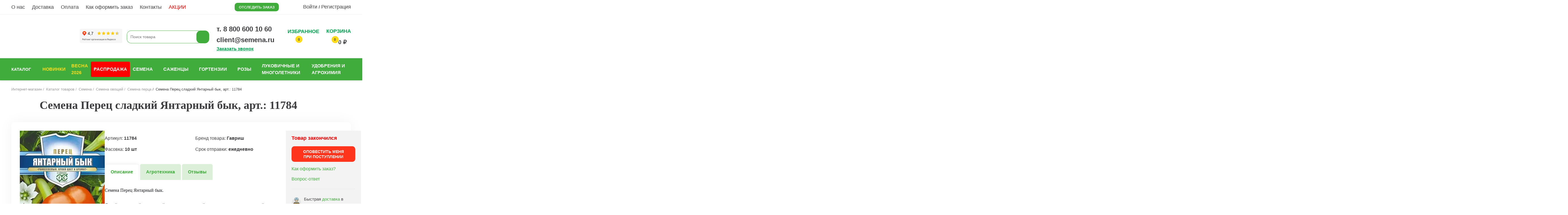

--- FILE ---
content_type: text/html; charset=UTF-8
request_url: https://semena.ru/catalog/semena/ovoshchi/perets/perets-sladkiy-yantarnyy-byk/
body_size: 69847
content:
 <!doctype html>
 <html lang="ru">
 <head>
 <!-- Yandex.Metrika counter -->
<script data-skip-moving="true" >
 (function(m,e,t,r,i,k,a){m[i]=m[i]||function(){(m[i].a=m[i].a||[]).push(arguments)};
 m[i].l=1*new Date();
 for (var j = 0; j < document.scripts.length; j++) {if (document.scripts[j].src === r) { return; }}
 k=e.createElement(t),a=e.getElementsByTagName(t)[0],k.async=1,k.src=r,a.parentNode.insertBefore(k,a)})
 (window, document, "script", "https://mc.yandex.ru/metrika/tag.js", "ym");

 ym(50922668, "init", {
 clickmap:true,
 trackLinks:true,
 accurateTrackBounce:true,
 webvisor:true,
 ecommerce:"dataLayer"
 });
</script>
<!-- /Yandex.Metrika counter -->

<!-- RetailRocket tracking code -->
<script data-skip-moving="true">
 var rrPartnerId = "5dea2fdd97a5281a745b0061";
 var rrApi = {};
 var rrApiOnReady = rrApiOnReady || [];
 rrApi.addToBasket = rrApi.order = rrApi.categoryView = rrApi.view =
 rrApi.recomMouseDown = rrApi.recomAddToCart = function () {
 };
 (function (d) {
 var ref = d.getElementsByTagName('script')[0];
 var apiJs, apiJsId = 'rrApi-jssdk';
 if (d.getElementById(apiJsId)) return;
 apiJs = d.createElement('script');
 apiJs.id = apiJsId;
 apiJs.async = true;
 apiJs.src = "//cdn.retailrocket.ru/content/javascript/tracking.js";
 ref.parentNode.insertBefore(apiJs, ref);
 }(document));
</script>
<!-- END RetailRocket tracking code -->

<!-- Google Tag Manager -->
<script data-skip-moving="true">(function (w, d, s, l, i) {
 w[l] = w[l] || [];
 w[l].push({
 'gtm.start':
 new Date().getTime(), event: 'gtm.js'
 });
 var f = d.getElementsByTagName(s)[0],
 j = d.createElement(s), dl = l != 'dataLayer' ? '&l=' + l : '';
 j.async = true;
 j.src =
 'https://www.googletagmanager.com/gtm.js?id=' + i + dl;
 f.parentNode.insertBefore(j, f);
 })(window, document, 'script', 'dataLayer', 'GTM-TR8CXF7');
</script>
<!-- End Google Tag Manager -->
 <!-- //Rating Mail.ru counter -->
<!-- Top.Mail.Ru counter -->
<script>
 var _tmr = window._tmr || (window._tmr = []);
 /* !!! 
 _tmr.push({id: "3543283", type: "pageView", start: (new Date()).getTime()});
 (function (d, w, id) {
 if (d.getElementById(id)) return;
 var ts = d.createElement("script"); ts.type = "text/javascript"; ts.async = true; ts.id = id;
 ts.src = "https://top-fwz1.mail.ru/js/code.js";
 var f = function () {
 var s = d.getElementsByTagName("script")[0];
 s.parentNode.insertBefore(ts, s);
 };
 if (w.opera == "[object Opera]") {
 d.addEventListener("DOMContentLoaded", f, false);
 } else {
 f();
 }
 })(document, window, "tmr-code");
 */
</script>
<!-- /Top.Mail.Ru counter -->

<!-- Global site tag (gtag.js) - Google Ads: 674988834 -->
<script data-skip-moving="true" async src="https://www.googletagmanager.com/gtag/js?id=AW-674988834"></script>
<script data-skip-moving="true">
 window.dataLayer = window.dataLayer || [];

 function gtag() {
 dataLayer.push(arguments);
 }

 gtag('js', new Date());
 gtag('config', 'AW-674988834', { 'debug_mode': true });
</script>
<script data-skip-moving="true">
 gtag('event', 'page_view', {
 'send_to': 'AW-674988834',
 'value': 'replace with value',
 'items': [{
 'id': 'replace with value',
 'google_business_vertical': 'retail'
 }, {
 'id': 'replace with value',
 'location_id': 'replace with value',
 'google_business_vertical': 'custom'
 }]
 });
</script>
<!-- // Global site tag (gtag.js) - Google Ads: 674988834 -->

 <meta name="viewport" content="width=device-width, initial-scale=1.0, viewport-fit=cover">
 <meta http-equiv="X-UA-Compatible" content="ie=edge">
 <meta name="yandex-verification" content="5502ac53bed21c34"/>
 <meta name="mailru-verification" content="ce52ab25e035e495"/>
 <meta name="cmsmagazine" content="a20ba548f835fe67804c54da44e19294"/>

 <meta property="og:site_name" content="semena.ru"/>
 <meta property="og:url" content="https://semena.ru/catalog/semena/ovoshchi/perets/perets-sladkiy-yantarnyy-byk/"/>
 <meta property="og:type" content="product"/>
 <meta property="og:title" content="Купить Семена Перец сладкий Янтарный бык от Гавриш, 11784"/>
 <meta property="og:description" content="Бесплатная доставка семена перец сладкий янтарный бык из интернет-магазина! Семена.ру – это 100% качество и сортность, лучшие отечественные и мировые производители, наложенный платеж, быстрая и бережная доставка до покупателя!"/>
 <meta property="og:image:secure_url" content="https://semena.ru/local/client/img/semena-logo-new.svg"/>
 <meta property="og:image" content="https://semena.ru/local/client/img/semena-logo-new.svg"/>

 <meta property="og:image:width" content="1400"/>
 <meta property="og:image:height" content="728"/>

 <link rel="manifest" href="/manifest.json">

 <meta name="theme-color" content="#3fac3b">

 <meta name="mobile-web-app-capable" content="yes"/>
 <meta name="apple-touch-fullscreen" content="yes"/>
 <meta name="apple-mobile-web-app-title" content="Семена.ру"/>
 <meta name="apple-mobile-web-app-capable" content="yes"/>
 <meta name="apple-mobile-web-app-status-bar-style" content="default"/>

 <meta http-equiv="Content-Type" content="text/html; charset=UTF-8" />
<meta name="keywords" content="семена перец сладкий янтарный бык, интернет, магазин, заказ, онлайн, почта, курьер, семена" />
<meta name="description" content="Бесплатная доставка семена перец сладкий янтарный бык из интернет-магазина! Семена.ру – это 100% качество и сортность, лучшие отечественные и мировые производители, наложенный платеж, быстрая и бережная доставка до покупателя!" />
<link rel="canonical" href="https://semena.ru/catalog/semena/ovoshchi/perets/perets-sladkiy-yantarnyy-byk/" />
<link href="/bitrix/js/ui/design-tokens/dist/ui.design-tokens.min.css?171765561023463" type="text/css" rel="stylesheet" />
<link href="/bitrix/js/ui/fonts/opensans/ui.font.opensans.min.css?16715305642320" type="text/css" rel="stylesheet" />
<link href="/bitrix/js/main/popup/dist/main.popup.bundle.min.css?175818224228056" type="text/css" rel="stylesheet" />
<link href="/bitrix/cache/css/s1/semena/page_789fcfa2b27005f352351f323844be58/page_789fcfa2b27005f352351f323844be58_v1.css?175818257365649" type="text/css" rel="stylesheet" />
<link href="/bitrix/panel/main/popup.min.css?167403011720774" type="text/css" rel="stylesheet" />
<link href="/bitrix/cache/css/s1/semena/template_b29afb10c01abfb2334848b46dc283d9/template_b29afb10c01abfb2334848b46dc283d9_v1.css?1768383612618486" type="text/css" data-template-style="true" rel="stylesheet" />
<script>if(!window.BX)window.BX={};if(!window.BX.message)window.BX.message=function(mess){if(typeof mess==='object'){for(let i in mess) {BX.message[i]=mess[i];} return true;}};</script>
<script>(window.BX||top.BX).message({"JS_CORE_LOADING":"Загрузка...","JS_CORE_NO_DATA":"- Нет данных -","JS_CORE_WINDOW_CLOSE":"Закрыть","JS_CORE_WINDOW_EXPAND":"Развернуть","JS_CORE_WINDOW_NARROW":"Свернуть в окно","JS_CORE_WINDOW_SAVE":"Сохранить","JS_CORE_WINDOW_CANCEL":"Отменить","JS_CORE_WINDOW_CONTINUE":"Продолжить","JS_CORE_H":"ч","JS_CORE_M":"м","JS_CORE_S":"с","JSADM_AI_HIDE_EXTRA":"Скрыть лишние","JSADM_AI_ALL_NOTIF":"Показать все","JSADM_AUTH_REQ":"Требуется авторизация!","JS_CORE_WINDOW_AUTH":"Войти","JS_CORE_IMAGE_FULL":"Полный размер"});</script>

<script src="/bitrix/js/main/core/core.min.js?1758182369229643"></script>

<script>BX.Runtime.registerExtension({"name":"main.core","namespace":"BX","loaded":true});</script>
<script>BX.setJSList(["\/bitrix\/js\/main\/core\/core_ajax.js","\/bitrix\/js\/main\/core\/core_promise.js","\/bitrix\/js\/main\/polyfill\/promise\/js\/promise.js","\/bitrix\/js\/main\/loadext\/loadext.js","\/bitrix\/js\/main\/loadext\/extension.js","\/bitrix\/js\/main\/polyfill\/promise\/js\/promise.js","\/bitrix\/js\/main\/polyfill\/find\/js\/find.js","\/bitrix\/js\/main\/polyfill\/includes\/js\/includes.js","\/bitrix\/js\/main\/polyfill\/matches\/js\/matches.js","\/bitrix\/js\/ui\/polyfill\/closest\/js\/closest.js","\/bitrix\/js\/main\/polyfill\/fill\/main.polyfill.fill.js","\/bitrix\/js\/main\/polyfill\/find\/js\/find.js","\/bitrix\/js\/main\/polyfill\/matches\/js\/matches.js","\/bitrix\/js\/main\/polyfill\/core\/dist\/polyfill.bundle.js","\/bitrix\/js\/main\/core\/core.js","\/bitrix\/js\/main\/polyfill\/intersectionobserver\/js\/intersectionobserver.js","\/bitrix\/js\/main\/lazyload\/dist\/lazyload.bundle.js","\/bitrix\/js\/main\/polyfill\/core\/dist\/polyfill.bundle.js","\/bitrix\/js\/main\/parambag\/dist\/parambag.bundle.js"]);
</script>
<script>BX.Runtime.registerExtension({"name":"ui.dexie","namespace":"BX.DexieExport","loaded":true});</script>
<script>BX.Runtime.registerExtension({"name":"ls","namespace":"window","loaded":true});</script>
<script>BX.Runtime.registerExtension({"name":"fx","namespace":"window","loaded":true});</script>
<script>BX.Runtime.registerExtension({"name":"fc","namespace":"window","loaded":true});</script>
<script>BX.Runtime.registerExtension({"name":"pull.protobuf","namespace":"BX","loaded":true});</script>
<script>BX.Runtime.registerExtension({"name":"rest.client","namespace":"window","loaded":true});</script>
<script>(window.BX||top.BX).message({"pull_server_enabled":"Y","pull_config_timestamp":1758182281,"shared_worker_allowed":"Y","pull_guest_mode":"N","pull_guest_user_id":0,"pull_worker_mtime":1758182159});(window.BX||top.BX).message({"PULL_OLD_REVISION":"Для продолжения корректной работы с сайтом необходимо перезагрузить страницу."});</script>
<script>BX.Runtime.registerExtension({"name":"pull.client","namespace":"BX","loaded":true});</script>
<script>BX.Runtime.registerExtension({"name":"pull","namespace":"window","loaded":true});</script>
<script>BX.Runtime.registerExtension({"name":"ui.design-tokens","namespace":"window","loaded":true});</script>
<script>BX.Runtime.registerExtension({"name":"ui.fonts.opensans","namespace":"window","loaded":true});</script>
<script>BX.Runtime.registerExtension({"name":"main.popup","namespace":"BX.Main","loaded":true});</script>
<script>BX.Runtime.registerExtension({"name":"popup","namespace":"window","loaded":true});</script>
<script>(window.BX||top.BX).message({"MAIN_USER_CONSENT_REQUEST_TITLE":"Согласие пользователя","MAIN_USER_CONSENT_REQUEST_BTN_ACCEPT":"Принимаю","MAIN_USER_CONSENT_REQUEST_BTN_REJECT":"Не принимаю","MAIN_USER_CONSENT_REQUEST_LOADING":"Загрузка..","MAIN_USER_CONSENT_REQUEST_ERR_TEXT_LOAD":"Не удалось загрузить текст соглашения.","MAIN_USER_CONSENT_REQUEST_URL_CONFIRM":"Ознакомьтесь с текстом по ссылке"});</script>
<script>BX.Runtime.registerExtension({"name":"main_user_consent","namespace":"window","loaded":true});</script>
<script>BX.Runtime.registerExtension({"name":"main.pageobject","namespace":"BX","loaded":true});</script>
<script>(window.BX||top.BX).message({"JS_CORE_LOADING":"Загрузка...","JS_CORE_NO_DATA":"- Нет данных -","JS_CORE_WINDOW_CLOSE":"Закрыть","JS_CORE_WINDOW_EXPAND":"Развернуть","JS_CORE_WINDOW_NARROW":"Свернуть в окно","JS_CORE_WINDOW_SAVE":"Сохранить","JS_CORE_WINDOW_CANCEL":"Отменить","JS_CORE_WINDOW_CONTINUE":"Продолжить","JS_CORE_H":"ч","JS_CORE_M":"м","JS_CORE_S":"с","JSADM_AI_HIDE_EXTRA":"Скрыть лишние","JSADM_AI_ALL_NOTIF":"Показать все","JSADM_AUTH_REQ":"Требуется авторизация!","JS_CORE_WINDOW_AUTH":"Войти","JS_CORE_IMAGE_FULL":"Полный размер"});</script>
<script>BX.Runtime.registerExtension({"name":"window","namespace":"window","loaded":true});</script>
<script>(window.BX||top.BX).message({"LANGUAGE_ID":"ru","FORMAT_DATE":"DD.MM.YYYY","FORMAT_DATETIME":"DD.MM.YYYY HH:MI:SS","COOKIE_PREFIX":"BITRIX_SM","SERVER_TZ_OFFSET":"10800","UTF_MODE":"Y","SITE_ID":"s1","SITE_DIR":"\/","USER_ID":"","SERVER_TIME":1769750161,"USER_TZ_OFFSET":0,"USER_TZ_AUTO":"Y","bitrix_sessid":"6b1070150e1ee3a419d8170a9bfae71f"});</script>

<script src="/bitrix/js/ui/dexie/dist/dexie.bundle.min.js?1758182288102530"></script>
<script src="/bitrix/js/main/core/core_ls.min.js?17383950412683"></script>
<script src="/bitrix/js/main/core/core_fx.min.js?16060622699768"></script>
<script src="/bitrix/js/main/core/core_frame_cache.min.js?175818230910481"></script>
<script src="/bitrix/js/pull/protobuf/protobuf.min.js?162797853976433"></script>
<script src="/bitrix/js/pull/protobuf/model.min.js?162797853914190"></script>
<script src="/bitrix/js/rest/client/rest.client.min.js?16388628568673"></script>
<script src="/bitrix/js/pull/client/pull.client.min.js?175818216049849"></script>
<script src="/bitrix/js/main/popup/dist/main.popup.bundle.min.js?175818240467261"></script>
<script src="/bitrix/js/main/pageobject/dist/pageobject.bundle.min.js?1758182369531"></script>
<script src="/bitrix/js/main/core/core_window.min.js?171765564376324"></script>
<script>BX.setCSSList(["\/local\/templates\/semena\/components\/bitrix\/catalog.element\/main-desktop\/style.css","\/local\/lib\/fancybox\/jquery.fancybox.css","\/local\/lib\/owlcarousel\/owl.carousel.min.css","\/local\/lib\/owlcarousel\/owl.theme.default.min.css","\/local\/templates\/semena\/components\/bitrix\/catalog.comments\/.default\/style.css","\/bitrix\/components\/bitrix\/blog\/templates\/.default\/style.css","\/bitrix\/components\/bitrix\/blog\/templates\/.default\/themes\/green\/style.css","\/local\/templates\/semena\/components\/bitrix\/catalog.comments\/.default\/themes\/blue\/style.css","\/local\/client\/build\/main.css","\/local\/js\/fotorama\/fotorama.css","\/local\/js\/magnific-popup\/magnific-popup.css","\/local\/templates\/semena\/components\/bitrix\/form.result.new\/callback\/style.css","\/local\/templates\/semena\/components\/bitrix\/main.userconsent.request\/.default\/user_consent.css","\/local\/templates\/semena\/components\/scoder\/subscribecoupon\/subscribe-userconsent\/style.css","\/local\/templates\/semena\/components\/scoder\/subscribecoupon\/subscribe-userconsent\/themes\/green\/style.css","\/local\/templates\/semena\/components\/bitrix\/news.list\/gift\/style.css","\/local\/templates\/semena\/components\/arturgolubev\/search.title\/custom\/style.css","\/local\/templates\/semena\/components\/citfact\/sections.tree\/menu_main_dropdown\/style.css","\/local\/templates\/semena\/components\/citfact\/sections.tree\/menu_main_custom\/style.css","\/local\/templates\/semena\/components\/citfact\/subscription\/.default\/style.css","\/local\/templates\/semena\/components\/citfact\/footer.sectionlinks\/.default\/style.css","\/bitrix\/templates\/.default\/components\/bitrix\/menu\/template2\/style.css","\/local\/templates\/semena\/template_styles.css"]);</script>
<script>
 (function(w,d,u){
 var s=d.createElement('script');s.async=true;s.src=u+'?'+(Date.now()/60000|0);
 var h=d.getElementsByTagName('script')[0];h.parentNode.insertBefore(s,h);
 })(window,document,'https://cdn-ru.bitrix24.ru/b2932805/crm/site_button/loader_2_v6afk3.js');
</script>

<!--'start_frame_cache_TVwM3R'--><!-- Bitrix24.LiveChat external config -->
<script>
 window.addEventListener('onBitrixLiveChat', function(event)
 {
 var config = {'user':{'hash':'6266474c5952c2915bbb38358e2e20b4','name':'','lastName':'','email':''},'firstMessage':'[b]Страна пользователя[/b]: [US] NA[br][br][b]Сайт[/b]: #VAR_HOST#[br][b]Страница сайта[/b]: #VAR_PAGE#'};
 var widget = event.detail.widget;

 widget.setUserRegisterData(
 config.user
 );
 widget.setCustomData(
 config.firstMessage.replace('#VAR_HOST#', location.hostname).replace('#VAR_PAGE#', '[url='+location.href+']'+(document.title || location.href)+'[/url]')
 );

 });
</script>
<!-- /Bitrix24.LiveChat external config -->
<!--'end_frame_cache_TVwM3R'-->

<script src="/local/client/build/main.js?1757411812604295"></script>
<script src="/local/client/build/custom.js?17630359422616"></script>
<script src="/local/js/fotorama/fotorama.js?161474979738912"></script>
<script src="/local/js/01.js?1664602494880"></script>
<script src="/local/js/01/Favorite.js?16646025221138"></script>
<script src="/local/js/01/Emitter.js?1664602522636"></script>
<script src="/local/js/main.js?1729588971606"></script>
<script src="/local/js/itl/scripts.js?16646054502569"></script>
<script src="/local/js/anyQuery.js?17568843043805"></script>
<script src="/local/templates/semena/components/bitrix/form.result.new/callback/script.js?17603376261333"></script>
<script src="/local/templates/semena/components/bitrix/main.userconsent.request/.default/user_consent.min.js?17510339487945"></script>
<script src="/local/templates/semena/components/scoder/subscribecoupon/subscribe-userconsent/script.js?17533528686798"></script>
<script src="/bitrix/components/arturgolubev/search.title/script.min.js?16674575286313"></script>
<script src="/local/templates/semena/components/arturgolubev/search.title/custom/script.js?175757841910615"></script>
<script src="/local/templates/semena/components/bitrix/sale.basket.basket.line/basket_small/script.js?16060622925335"></script>
<script src="/local/templates/semena/components/citfact/sections.tree/menu_main_dropdown/script.js?1763035630790"></script>
<script src="/local/templates/semena/components/citfact/sections.tree/menu_main_custom/script.js?1679127772279"></script>
<script src="/local/js/puretabs.min.js?16060622921108"></script>
<script src="/local/lib/fancybox/jquery.fancybox.js?1667361776160667"></script>
<script src="/local/lib/owlcarousel/owl.carousel.min.js?166736181144342"></script>
<script src="/local/templates/semena/components/bitrix/catalog.comments/.default/script.min.js?16267728715833"></script>

 
 <title>Купить Семена Перец сладкий Янтарный бык от Гавриш, 11784</title>

 <script>
 window.INLINE_SVG_REVISION = 1606062292 </script>

 <link rel="apple-touch-icon" href="upload/manifest/icon-96x96.pn">
 <link rel="apple-touch-icon" sizes="152x152" href="upload/manifest/icon-152x152.png">
 <link rel="apple-touch-icon" sizes="180x180" href="upload/manifest/icon-180x180.png">

 <meta name="mobile-web-app-capable" content="yes">
 <meta name="apple-mobile-web-app-status-bar-style" content="black-translucent">
 <link rel="icon" href="/favicon-16x16.svg" type="image/svg+xml">

 <link rel="mask-icon" href="/safari-pinned-tab.svg" color="#5bbad5">
 <meta name="theme-color" content="#ffffff">
 
 <script data-skip-moving="true">
 $(document).ready(function () {
 const breadCrumbArr = {
 "@context": "https://schema.org/",
 "@type": "BreadcrumbList",
 "itemListElement": []
 }

 var position = 0;
 $('.b-breadcrumbs__item').each(function (i) {
 if ($(this).find('a.b-breadcrumbs__link').attr('href')) {
 position = i + 1;
 breadCrumbArr.itemListElement.push(
 {
 "@type": "ListItem",
 //"position": i + 1,
 "position": position,
 //"name": $(this).find('a.b-breadcrumbs__link').attr('title'),
 //"item": 'https://semena.ru' + $(this).find('a.b-breadcrumbs__link').attr('href')
 "item": {
 "@id": 'https://semena.ru' + $(this).find('a.b-breadcrumbs__link').attr('href'),
 "name": $(this).find('a.b-breadcrumbs__link').attr('title'),
 }
 }
 );
 }
 });

 var lastBreadcrumbs = $('#b_breadcrumbs_no_link');
 if (lastBreadcrumbs.length) {
 breadCrumbArr.itemListElement.push(
 {
 "@type": "ListItem",
 "position": position + 1,
 "item": {
 "@id": '',
 "name": $('#b_breadcrumbs_no_link').text(),
 }
 }
 );
 }

 var el = document.createElement('script');
 el.type = 'application/ld+json';
 el.text = JSON.stringify(breadCrumbArr);

 document.querySelector('head').appendChild(el);
 });
 </script>

 <link rel="stylesheet" href="/local/client/fontawesome/css/brands.css">
 <link rel="stylesheet" href="/local/client/fontawesome/css/fontawesome.css">
 <link rel="stylesheet" href="/local/client/fontawesome/css/light.css">
 <link rel="stylesheet" href="/local/client/fontawesome/css/regular.css">
 <link rel="stylesheet" href="/local/client/fontawesome/css/brands.css">
 <link rel="stylesheet" href="/local/client/fontawesome/css/solid.css">
 
 </head>
<body class="">
 <div id="comp_d07ba7adcd0ba0b20a061f95285a2f19"><!--'start_frame_cache_4enrz3'--> 
<form name="SIMPLE_FORM_1" action="/catalog/semena/ovoshchi/perets/perets-sladkiy-yantarnyy-byk/" method="POST" enctype="multipart/form-data"><input type="hidden" name="bxajaxid" id="bxajaxid_d07ba7adcd0ba0b20a061f95285a2f19_8BACKi" value="d07ba7adcd0ba0b20a061f95285a2f19" /><input type="hidden" name="AJAX_CALL" value="Y" /><script>
function _processform_8BACKi(){
 if (BX('bxajaxid_d07ba7adcd0ba0b20a061f95285a2f19_8BACKi'))
 {
 var obForm = BX('bxajaxid_d07ba7adcd0ba0b20a061f95285a2f19_8BACKi').form;
 BX.bind(obForm, 'submit', function() {BX.ajax.submitComponentForm(this, 'comp_d07ba7adcd0ba0b20a061f95285a2f19', true)});
 }
 BX.removeCustomEvent('onAjaxSuccess', _processform_8BACKi);
}
if (BX('bxajaxid_d07ba7adcd0ba0b20a061f95285a2f19_8BACKi'))
 _processform_8BACKi();
else
 BX.addCustomEvent('onAjaxSuccess', _processform_8BACKi);
</script><input type="hidden" name="sessid" id="sessid" value="6b1070150e1ee3a419d8170a9bfae71f" /><input type="hidden" name="WEB_FORM_ID" value="1" /> <div id="modalCallback" class="pop-up-form" aria-label="Заказать звонок" data-modal-callback>
 <div class="pop-up-form__container">
 <div class="pop-up-form__content">
 <div class="pop-up-form__header">
 <div class="pop-up-form__left">
 <h3 class="pop-up-form__title">Заявка на звонок</h3>
 <p class="pop-up-form__description">
 Укажите номер вашего телефона и мы перезвоним
 </p>
 </div>
 <button class="pop-up-form__x-cross" type="button" data-modal-callback-close>
 <svg xmlns="http://www.w3.org/2000/svg" viewBox="0 0 384 512">
 <path d="M342.6 150.6c12.5-12.5 12.5-32.8 0-45.3s-32.8-12.5-45.3 0L192 210.7 86.6 105.4c-12.5-12.5-32.8-12.5-45.3 0s-12.5 32.8 0 45.3L146.7 256 41.4 361.4c-12.5 12.5-12.5 32.8 0 45.3s32.8 12.5 45.3 0L192 301.3 297.4 406.6c12.5 12.5 32.8 12.5 45.3 0s12.5-32.8 0-45.3L237.3 256 342.6 150.6z"/>
 </svg>
 </button>
 </div>
 <div class="pop-up-form__form">
 <input
 class="pop-up-form__input pop-input-name"
 type="text"
 name="form_text_1"
 placeholder="Ваше имя"
 data-modal-callback-input-name
 />
 <div class="pop-up-form__tel">
 <input
 class="pop-up-form__input pop-input-tel"
 type="tel"
 name="form_text_2"
 value="+7 "
 maxlength="18"
 placeholder="+7 (XXX) XXX-XX-XX"
 required
 />
 <div class="pop-up-form__icon">
 <svg
 width="14"
 height="14"
 viewBox="0 0 14 14"
 fill="none"
 xmlns="http://www.w3.org/2000/svg"
 xmlns:xlink="http://www.w3.org/1999/xlink"
 >
 <rect
 width="14"
 height="14"
 transform="matrix(-1 0 0 1 14 0)"
 fill="url(#pattern0_2221_3934)"
 />
 <defs>
 <pattern
 id="pattern0_2221_3934"
 patternContentUnits="objectBoundingBox"
 width="1"
 height="1"
 >
 <use
 xlink:href="#image0_2221_3934"
 transform="scale(0.00195312)"
 />
 </pattern>
 <image
 id="image0_2221_3934"
 width="512"
 height="512"
 xlink:href="[data-uri]"
 />
 </defs>
 </svg>
 </div>
 </div>
 </div>
 <div class="pop-up-form__consent">
 <label data-bx-user-consent="{&quot;id&quot;:2,&quot;sec&quot;:&quot;evx1ef&quot;,&quot;autoSave&quot;:true,&quot;actionUrl&quot;:&quot;\/bitrix\/components\/bitrix\/main.userconsent.request\/ajax.php&quot;,&quot;replace&quot;:{&quot;button_caption&quot;:&quot;Подписаться&quot;,&quot;fields&quot;:[&quot;Email&quot;,&quot;IP-адрес&quot;]},&quot;url&quot;:&quot;\/confidential\/&quot;}" class="">
 <input type="checkbox" class="pop_up-form__privacy-checkbox" value="Y" name="user_consent">
 <span class="pop-up-form__privacy-policy">Я даю согласие на обработку моих персональных данных в соответствии с <a href="/confidential/" target="_blank">Политикой конфиденциальности</a></span>
</label>
<div data-bx-template="main-user-consent-request-loader" style="display: none;">
 <div class="main-user-consent-request-popup">
 <div class="main-user-consent-request-popup-cont">
 <div data-bx-head="" class="main-user-consent-request-popup-header"></div>
 <div class="main-user-consent-request-popup-body">
 <div data-bx-loader="" class="main-user-consent-request-loader">
 <svg class="main-user-consent-request-circular" viewBox="25 25 50 50">
 <circle class="main-user-consent-request-path" cx="50" cy="50" r="20" fill="none" stroke-width="1" stroke-miterlimit="10"></circle>
 </svg>
 </div>
 <div data-bx-content="" class="main-user-consent-request-popup-content">
 <div class="main-user-consent-request-popup-textarea-block">
 <div data-bx-textarea="" class="main-user-consent-request-popup-text"></div>
 <div data-bx-link="" style="display: none;" class="main-user-consent-request-popup-link">
 <div>Ознакомьтесь с текстом по ссылке</div>
 <div><a target="_blank"></a></div>
 </div>
 </div>
 <div class="main-user-consent-request-popup-buttons">
 <span data-bx-btn-accept="" class="main-user-consent-request-popup-button main-user-consent-request-popup-button-acc">Y</span>
 <span data-bx-btn-reject="" class="main-user-consent-request-popup-button main-user-consent-request-popup-button-rej">N</span>
 </div>
 </div>
 </div>
 </div>
 </div>
</div> </div>
 <div class="pop-up-form__footer">
 <input disabled type="submit" name="web_form_apply" value="Заказать звонок"
 class="pop-up-form__button"/>
 </div>
 </div>
 </div>
 </div>
 </form>
<script src="https://cdnjs.cloudflare.com/ajax/libs/jquery.mask/1.14.16/jquery.mask.min.js"></script>

<script>
 $(document).ready(function () {
 // Маска на телефон
 $('.pop-input-tel').mask('+7 (000) 000-00-00', {
 placeholder: "+7 (___) ___-__-__"
 });

 $('.pop-input-tel').on('keydown', function (e) {
 let cursorPos = this.selectionStart;
 if (cursorPos < 3 && e.key !== "Backspace" && e.key !== "ArrowRight" && e.key !== "ArrowLeft") {
 e.preventDefault();
 }
 });

 $('.pop-input-tel').on('input', function () {
 if ($(this).val().length < 3) {
 $(this).val('+7 ');
 }
 });

 $(".pop-input-name").on("input", function () {
 $(this).val($(this).val().replace(/[^a-zA-Zа-яА-ЯёЁ\s\-]/g, ""));
 validateForm();
 });

 $('.pop-input-tel').on('blur', function () {
 if ($(this).val().trim() === '' || $(this).val() === '+7') {
 $(this).val('+7 ');
 }
 });

 // Валидация формы
 function validateForm() {
 let name = $(".pop-input-name").val().trim(),
 tel = $(".pop-input-tel").val(),
 check = $(".pop_up-form__privacy-checkbox").prop("checked"),
 nameValid = /^[a-zA-Zа-яА-ЯёЁ\s\-]{2,}$/.test(name),
 telValid = /^\+7 \(\d{3}\) \d{3}-\d{2}-\d{2}$/.test(tel);

 $(".pop-up-form__button")
 .prop("disabled", !(telValid && check))
 .toggleClass("button-is-Active", telValid && check);
 }

 // Проверяем форму при изменении полей
 $(".pop-input-name, .pop-input-tel, .pop_up-form__privacy-checkbox").on("input change", validateForm);
 });
</script>

<script></script>
<!--'end_frame_cache_4enrz3'--></div> <script>
 document.addEventListener("DOMContentLoaded", function () {
 const submitButton = document.querySelector('.pop-up-form__button');
 let shouldShowModal = false;

 if (submitButton) {
 submitButton.addEventListener("click", function () {
 shouldShowModal = true;
 });
 }

 BX.addCustomEvent('onAjaxSuccess', function () {
 if (shouldShowModal) {
 showSuccessModal();
 shouldShowModal = false; // Сбрасываем флаг после показа модалки
 }
 });

 function showSuccessModal() {
 const modal = document.createElement("div");
 modal.id = "modalCallback";
 modal.setAttribute("data-modal-callback", "");
 modal.className = "pop-up-form";
 modal.setAttribute("aria-label", "Заказать звонок");

 modal.innerHTML = `
 <div class="pop-up-form__container">
 <div class="pop-up-form__content checked-center">
 <div class="pop-up-form__closed">
 <button class="pop-up-form__x-cross" type="button">
 <svg xmlns="http://www.w3.org/2000/svg" viewBox="0 0 384 512">
 <path d="M342.6 150.6c12.5-12.5 12.5-32.8 0-45.3s-32.8-12.5-45.3 0L192 210.7 86.6 105.4c-12.5-12.5-32.8-12.5-45.3 0s-12.5 32.8 0 45.3L146.7 256 41.4 361.4c-12.5 12.5-12.5 32.8 0 45.3s32.8 12.5 45.3 0L192 301.3 297.4 406.6c12.5 12.5 32.8 12.5 45.3 0s12.5-32.8 0-45.3L237.3 256 342.6 150.6z"/>
 </svg>
 </button>
 </div>
 <div class="pop-up-form-checked"></div>
 <div class="pop-up-form__checked-info">
 <h3 class="pop-up-form__title">Заявка отправлена</h3>
 <p class="pop-up-form__description">В ближайшее время с вами свяжется менеджер</p>
 </div>
 <div class="pop-up-form__footer">
 <a href="/catalog/" class="pop-up-form__button button-is-Active text-up">продолжить покупки</a>
 </div>
 </div>
 </div>
 `;
 const closeModalButton = modal.querySelector('.pop-up-form__x-cross');

 // Закрытие попапа при клике вне его контейнера
 modal.addEventListener('click', (event) => {
 const container = modal.querySelector('.pop-up-form__container');
 if (!container.contains(event.target)) {
 modal.classList.remove("is-visible");
 }
 });

 closeModalButton.addEventListener("click", () => {
 modal.classList.remove("is-visible");
 });

 document.body.appendChild(modal);
 modal.classList.add("is-visible");
 }
 });
 </script>
 <script>
 var digiScript = document.createElement('script');
 digiScript.src = '//cdn.diginetica.net/1370/client.js';
 digiScript.defer = true;
 digiScript.async = true;
 document.body.appendChild(digiScript);
 </script>

 <script type="application/ld+json">
 {
 "@context": "https://schema.org",
 "@type": "Organization",
 "url": "https://semena.ru/",
 "logo": "https://semena.ru/local/client/img/semena-logo-new.svg"
 }
 </script>
 <script type="application/ld+json">
 {
 "@context" : "http://schema.org",
 "@type" : "Organization",
 "name" : "Semena",
 "url" : "https://semena.ru/",
 "sameAs" :[
 "https://ok.ru/group/54264486297792",
 "https://vk.com/public173560299",
 "https://t.me/semenaru",
 "https://www.youtube.com/channel/UCCiVr2yNriYE1zycwGIYesA",
 "https://api.whatsapp.com/send?phone=79823454245"
 ]
 }
 </script>

<div data-pjax-modal-content></div>
 <div id="panel">
 </div>
<div class="sc-toggle">
 <a class="sc-toggleClose" href="#" id="sc-icon-close">
 <img src="/upload/resize_cache/webp/local/templates/semena/components/scoder/subscribecoupon/subscribe-userconsent/images/toggle-close.webp" alt=""/>
 </a>
 <div class="sc-toggle-gift"><p class="row1">ВАШ</p><p class="row2">подарок!</p></div>
</div>

<div class="pop-up-mailing" id="sc-subscribecoupon-form" style="display: none;">
 <div class="pop-up-mailing__container">
 <div class="pop-up-mailing__content" style="background-image: url('/upload/resize_cache/webp/local/templates/semena/components/scoder/subscribecoupon/subscribe-userconsent/images/bg.webp')">
 <a class="sc-modalClose" id="sc-closeCoupon" onclick="scoder_subscribecoupon.close();"></a>
 <div class="pop-up-mailing__head">
 <h2 class="title">Подпишись на рассылку</h2>
 <p class="alt-title">И ПОЛУЧИ СКИДКУ</p>
 </div>
 <div class="pop-up-mailing__center">
 <p class="description">а также возможность участвовать в закрытых распродажах и первым узнавать о новых акциях</p>
 </div>

 <div class="sc-errorMsg" style="display:none;color:red;margin-bottom:10px;"></div>

 <form id="sc-coupon-form" method="post"
 data-bx-user-consent="Y"
 data-bx-user-consent-id="2"
 data-bx-user-consent-delayed="Y">
 <div class="pop-up-mailing__footer">
 <div class="email-input">
 <input type="email" name="email" placeholder="Ваш e-mail" required/>
 </div>
 <input type="hidden" name="action" value="SC_COUPON">
 <input type="hidden" name="sessid" id="sessid_1" value="6b1070150e1ee3a419d8170a9bfae71f" /> <label data-bx-user-consent="{&quot;id&quot;:2,&quot;sec&quot;:&quot;evx1ef&quot;,&quot;autoSave&quot;:true,&quot;actionUrl&quot;:&quot;\/bitrix\/components\/bitrix\/main.userconsent.request\/ajax.php&quot;,&quot;replace&quot;:{&quot;button_caption&quot;:&quot;Подписаться&quot;,&quot;fields&quot;:[&quot;Email&quot;,&quot;IP-адрес&quot;]},&quot;url&quot;:&quot;\/confidential\/&quot;,&quot;text&quot;:&quot;&quot;}" class="main-user-consent-request">
 <input type="checkbox" class="" value="Y" name="sc_subscribecoupon_userconsent_input">
 <span class="main-user-consent-request-announce">Я даю согласие на обработку моих персональных данных в соответствии с <a href="/confidential/" target="_blank">Политикой конфиденциальности</a></span>
</label>
<div data-bx-template="main-user-consent-request-loader" style="display: none;">
 <div class="main-user-consent-request-popup">
 <div class="main-user-consent-request-popup-cont">
 <div data-bx-head="" class="main-user-consent-request-popup-header"></div>
 <div class="main-user-consent-request-popup-body">
 <div data-bx-loader="" class="main-user-consent-request-loader">
 <svg class="main-user-consent-request-circular" viewBox="25 25 50 50">
 <circle class="main-user-consent-request-path" cx="50" cy="50" r="20" fill="none" stroke-width="1" stroke-miterlimit="10"></circle>
 </svg>
 </div>
 <div data-bx-content="" class="main-user-consent-request-popup-content">
 <div class="main-user-consent-request-popup-textarea-block">
 <div data-bx-textarea="" class="main-user-consent-request-popup-text"></div>
 <div data-bx-link="" style="display: none;" class="main-user-consent-request-popup-link">
 <div>Ознакомьтесь с текстом по ссылке</div>
 <div><a target="_blank"></a></div>
 </div>
 </div>
 <div class="main-user-consent-request-popup-buttons">
 <span data-bx-btn-accept="" class="main-user-consent-request-popup-button main-user-consent-request-popup-button-acc">Y</span>
 <span data-bx-btn-reject="" class="main-user-consent-request-popup-button main-user-consent-request-popup-button-rej">N</span>
 </div>
 </div>
 </div>
 </div>
 </div>
</div> <input class="pop-up-mailing__button" type="submit" name="submit" value="Получить скидку"/>
 </div>
 </form>
 </div>
 </div>
</div>

<div class="sc-modal" id="sc-modal-answer" style="display: none; background: url('/upload/resize_cache/webp/local/templates/semena/components/scoder/subscribecoupon/subscribe-userconsent/images/bg_d.webp');">
 <div class="sc-modalInner">
 <a class="sc-modalClose" id="sc-closeAnswer" onclick="scoder_subscribecoupon_answer.close();"></a>
 <div class="sc-modalWrap">
 <div class="sc-mail">
 <p class="cs-mailText1" style="font-size: 36px; font-weight: bold;">Ваш подарок - скидка 5% на заказ!</p>
 <p class="cs-mailText2" style="font-size: 24px;">Введите СПАСИБО в поле для промокода.</p>
 <button class="sc-mailBtn" id="sc-button-close"
 onclick="scoder_subscribecoupon_answer.close();">OK</button>
 </div>
 </div>
 </div>
</div>
<script>
 BX.message({
 TIMEOUT: '30000', //количество милисекунд после первого захода на сайт
 IS_RELOAD_WINDOW: 'N', //перезагружать окно
 TIMECLOSE: '2000',
 bitrix_sessid_get: 'sessid=6b1070150e1ee3a419d8170a9bfae71f',
 SCODER_ERROR: 'Произошла ошибка на стороне сервера. Повторите попытку. Если ошибка повторится, обратитесь к администратору сайта',
 SCODER_ERROR_USERCONSENT: 'Вы не приняли согласие на обработку персональных данных',
 SCODER_ERROR_EMAIL: 'Пользователь с таким E-mail уже существует. Пожалуйста, авторизуйтесь',
 USER_CONSENT: 'Y', //Согласие на обработку персональных данных
 USE_CAPTCHA: 'N',
 AUTO_HIDE: 'Y',
 NOT_SHOW_ICON_AFTER_CLOSE: 'Y', //Не отображать иконку после закрытия
 IS_CLOSED: 'Y' //'', //Окно по умолчанию закрыто
 });
</script>
 <!-- Gift Banner -->
<script>
 $(document).ready(function() {
 $('.close-icon').click(function() {
 $('.gift').hide();
 });
 });
</script> <!-- END Gift Banner -->

 <header class="header">
 <div class="header__top">
 <div class="container">
 <div class="header__top-inner">
 <ul class="b-h-nav">
 <li class="b-h-nav__item"><a href="/about/" class="b-h-nav__link">О нас</a></li>
 <li class="b-h-nav__item"><a href="/delivery/" class="b-h-nav__link">Доставка</a></li>
 <li class="b-h-nav__item"><a href="/payment/" class="b-h-nav__link">Оплата</a></li>
 <li class="b-h-nav__item"><a href="/how-to-order/" class="b-h-nav__link">Как оформить заказ</a></li>
 <li class="b-h-nav__item"><a href="/sale-points/" class="b-h-nav__link">Контакты</a></li>
 <li class="b-h-nav__item"><a href="/stocks/" class="b-h-nav__link">АКЦИИ</a></li>
 </ul> <div class="b-h-market-btns">
 <a href="https://play.google.com/store/apps/details?id=ru.semena.android&hl=ru&pli=1"
 class="playstore-btn" target="_blank">
 <img src="/images/googleplay.svg" alt="">
 </a>
 <a href="https://apps.apple.com/ru/app/semena-ru/id1600420926" class="appstore-btn"
 target="_blank">
 <img src="/images/appstore.svg" alt="">
 </a>
 </div>

 <div class="b-h-soc" style="display: none;">
 <div class="b-h-soc__links">
 <a href="https://ok.ru/group/54264486297792" target="_blank" rel="nofollow noreferrer noopener" class="b-h-soc__link b-h-soc__link--ok"></a>
 <a href="https://vk.ru/public173560299" target="_blank" rel="nofollow noreferrer noopener" class="b-h-soc__link b-h-soc__link--vk"></a>
 <a href="https://wa.me/79512405112" target="_blank" rel="nofollow noreferrer noopener" class="b-h-soc__link b-h-soc__link--wt"></a>
 <a href="https://t.me/semena_ru" target="_blank" rel="nofollow noreferrer noopener" class="b-h-soc__link b-h-soc__link--tg"></a>
 <a href="https://www.youtube.com/channel/UCCiVr2yNriYE1zycwGIYesA" target="_blank" rel="nofollow noreferrer noopener" class="b-h-soc__link b-h-soc__link--yt"></a>
 </div> </div>

 <a href="/status-order/" class="b-h-track btn track-order">
 <div class="b-h-track__text">отследить заказ</div>
 </a>

 <div class="b-authorize__container">
 <!--'start_frame_cache_AUTH_DESKTOP'--> <a href="/local/include/modals/auth.php" class="b-authorize link link--black" data-modal="ajax">
 <span class="b-authorize__text">Войти</span>
 </a>
 <span class="b-authorize__slash">/</span>
 <a href="/register/" class="b-authorize link link--black">
 <span class="b-authorize__text">Регистрация</span>
 </a>
 <!--'end_frame_cache_AUTH_DESKTOP'--></div>
 <!--'start_frame_cache_z1lK0V'-->
 <!--'end_frame_cache_z1lK0V'--> </div>
 </div>
 </div>

 <div class="header__middle">
 <div class="container">
 <div class="header__middle-inner">
 <div class="b-m-nav__toggle">
 <div class="b-m-nav__title">Меню</div>
 <div class="btn-nav" data-b-m-btn>
 <div class="btn-nav__icon"></div>
 </div>
 </div>
 <div class="b-m-nav" data-b-m-nav>
 <div class="b-m-nav__inner">
 <div class="btn-close" data-b-m-close></div>
 <ul class="b-h-nav">
 <li class="b-h-nav__item b-h-nav__item--normal">
 <div class="b-authorize__container">
 <!--'start_frame_cache_AUTH_MOBILE'--> <a href="/local/include/modals/auth.php" class="b-authorize link link--black" data-modal="ajax">
 <span class="b-authorize__text">Войти</span>
 </a>
 <span class="b-authorize__slash">/</span>
 <a href="/register/" class="b-authorize link link--black">
 <span class="b-authorize__text">Регистрация</span>
 </a>
 <!--'end_frame_cache_AUTH_MOBILE'--></div> </li>
 <li class="b-h-nav__item"><a href="/about/" class="b-h-nav__link">О нас</a></li>
 <li class="b-h-nav__item"><a href="/delivery/" class="b-h-nav__link">Доставка</a></li>
 <li class="b-h-nav__item"><a href="/payment/" class="b-h-nav__link">Оплата</a></li>
 <li class="b-h-nav__item"><a href="/how-to-order/" class="b-h-nav__link">Как оформить заказ</a></li>
 <li class="b-h-nav__item"><a href="/sale-points/" class="b-h-nav__link">Контакты</a></li>
 <li class="b-h-nav__item"><a href="/stocks/" class="b-h-nav__link">АКЦИИ</a></li>
 <li class="b-h-nav__item"><a href="/articles/" class="b-h-nav__link">Статьи садоводам</a></li>
 <li class="b-h-nav__item b-h-nav__item-mobile">
 <a href="/catalog/"
 style="padding: 10px 20px !important; height: auto !important; margin-bottom: 10px;"
 class="btn track-order-mobile b-h-nav__link">Каталог товаров</a>
 <a href="/local/include/modals/statusOrder.php"
 style="padding: 10px 20px !important; height: auto !important;"
 class="btn track-order-mobile b-h-nav__link" data-modal="ajax">Отследить
 заказ</a>
 </li>
 </ul>
 <div class="b-m-nav__contacts">
 <a href="tel:88006001060" class="phone">8 800 600 10 60</a>
<a style="width: 100%" href="mailto:info@semena.ru" class="email">client@semena.ru</a>
<button type="button" class="modal-callback__text" data-modal-callback-open>Заказать звонок</button>
 <div class="schedule">
 <br>
 Контакт - центр работает<br>
 Ежедневно&nbsp;с 6:00 до 18:00 МСК<br>
</div> <div class="b-f-section__funcs">
 <a href="/local/include/modals/faq.php" class="btn btn--blue" data-modal="ajax">Обратная
 связь</a>
 Е-майл:&nbsp;<a href="mailto:info@semena.ru" title="info@semena.ru" class="link link--green b-f-section__mail">info@semena.ru</a> <div class="b-h-soc__links">
 <a href="https://ok.ru/group/54264486297792" target="_blank" rel="nofollow noreferrer noopener" class="b-h-soc__link b-h-soc__link--ok"></a>
 <a href="https://vk.ru/public173560299" target="_blank" rel="nofollow noreferrer noopener" class="b-h-soc__link b-h-soc__link--vk"></a>
 <a href="https://wa.me/79512405112" target="_blank" rel="nofollow noreferrer noopener" class="b-h-soc__link b-h-soc__link--wt"></a>
 <a href="https://t.me/semena_ru" target="_blank" rel="nofollow noreferrer noopener" class="b-h-soc__link b-h-soc__link--tg"></a>
 <a href="https://www.youtube.com/channel/UCCiVr2yNriYE1zycwGIYesA" target="_blank" rel="nofollow noreferrer noopener" class="b-h-soc__link b-h-soc__link--yt"></a>
 </div> </div>
 <div class="download-container-mobile" style="margin-top: 10px">
 <div class="b-f-section__payment-title">Наши приложения</div>
 <a href="https://play.google.com/store/apps/details?id=ru.semena.android&hl=ru&pli=1"
 class="playstore-btn" target="_blank">
 <img src="/upload/resize_cache/webp/images/googleplay-detail.webp" alt="">
</a>
<a href="https://apps.apple.com/ru/app/semena-ru/id1600420926" class="appstore-btn" target="_blank">
 <img src="/upload/resize_cache/webp/images/appstore-detail.webp" alt="">
</a> </div>
 <div class="b-f-section__funcs" style="display: block; margin-top: 10px">
 <div class="b-f-section__payment-title">Мы в соц.сетях</div>
 <div class="b-h-soc__links">
 <a href="https://ok.ru/group/54264486297792" target="_blank" rel="nofollow noreferrer noopener" class="b-h-soc__link b-h-soc__link--ok"></a>
 <a href="https://vk.ru/public173560299" target="_blank" rel="nofollow noreferrer noopener" class="b-h-soc__link b-h-soc__link--vk"></a>
 <a href="https://wa.me/79512405112" target="_blank" rel="nofollow noreferrer noopener" class="b-h-soc__link b-h-soc__link--wt"></a>
 <a href="https://t.me/semena_ru" target="_blank" rel="nofollow noreferrer noopener" class="b-h-soc__link b-h-soc__link--tg"></a>
 <a href="https://www.youtube.com/channel/UCCiVr2yNriYE1zycwGIYesA" target="_blank" rel="nofollow noreferrer noopener" class="b-h-soc__link b-h-soc__link--yt"></a>
 </div> </div>
 </div>
 <div class="b-m-nav__review">
 <a class="review-yandex__container" href="https://reviews.yandex.ru/shop/semena.ru?utm_source=ya_bro&scroll_to=my_review" target="_blank">
 Оставить отзыв
</a> </div>
 </div>
 </div>
 <a href="/" class="logo" title="Semena">
 <!--'start_frame_cache_logo'--> 
 <img width="225" height="75" src="/local/client/img/semena-logo-new.svg" alt="">
 <!--'end_frame_cache_logo'--> </a>
 <div class="yandex-rating">
 <iframe src="https://yandex.ru/sprav/widget/rating-badge/154217816352?type=rating" width="150"
 height="50" style="border: 0;"></iframe>
 </div>
 <div id="title-search" class="bx-searchtitle theme-green">
 <form action="/search/">
 <div class="bx-input-group">
 <input id="title-search-input" placeholder="Поиск товара" type="text" name="q" value="" autocomplete="off" class="bx-form-control"/>
 <img src="/upload/resize_cache/webp/local/templates/semena/components/arturgolubev/search.title/custom/images/search-icon-gray.webp" alt="" />
 <img id="searchInputClear" src="/upload/resize_cache/webp/local/templates/semena/components/arturgolubev/search.title/custom/images/search-close.webp" style="left:auto; right:15px; top:16px; width:13px; height:13px;" alt="" />
 <span class="bx-input-group-btn">
 <span class="bx-searchtitle-preloader view" id="title-search_preloader_item"></span>
 <button class="" type="submit" name="s"></button>
 </span>
 </div>
 </form>

 <div class="search_btn_close">
 <span>Отмена</span>
 </div>

 </div>

<script data-skip-moving="true">
 $(document).ready(function () {
 $('.search_btn_close').click(function () {
 $('.title-search-result').css('display', 'none');
 $('#title-search-input').val('');
 $('#title-search').removeClass('show');
 $('html').removeClass('locked');
 });
 $('#searchInputClear').click(function() {
 $('#title-search-input').val('').focus();
 });
 });
</script>

<script>
 BX.ready(function(){
 new JCTitleSearchAG({
 // 'AJAX_PAGE' : '/your-path/fast_search.php',
 'AJAX_PAGE' : '/catalog/semena/ovoshchi/perets/perets-sladkiy-yantarnyy-byk/',
 'CONTAINER_ID': 'title-search',
 'INPUT_ID': 'title-search-input',
 'PRELODER_ID': 'title-search_preloader_item',
 'MIN_QUERY_LEN': 2
 });

 });
</script> <div class="b-h-contacts" style="margin-top: 10px;">
 <a href="tel:83519580040" title="8 351 958 00 40" class="header-phone">т. 8 800 600 10 60</a>
<a href="mailto:info@semena.ru" class="email">client@semena.ru</a>
 <button type="button" class="modal-callback__text" data-modal-callback-open>Заказать звонок</button>

 </div>

 <div class="b-h-favorite-block">
 <a href="/catalog/favorites/">
 <div class="b-h-favorite-title">Избранное</div>
 <div class="b-h-favorite">
 <span id="favorites_header__value" class="count b-h-favorite__value-m favorites_header__count">
 0
 </span>
 </div>
 </a>
 </div>
 <script>
 window.arBasketItems = [];

 document.querySelectorAll(".rr-item__actions-buy").forEach(button => {
 let productId = parseInt(button.getAttribute("data-item-id"));
 if (window.arBasketItems.some(item => item.id === productId)) {
 button.textContent = "В корзине";
 button.classList.add("rr-active");
 button.setAttribute("onclick", "location.href='/cart/';");
 }
 });

 AnyQuery.Basket.state = window.arBasketItems;
</script>
<script>
 var bx_basketFKauiI = new BitrixSmallCart;
</script>

<a href="/cart/" class="b-h-cart" id="bx_basketFKauiI">
 <!--'start_frame_cache_bx_basketFKauiI'--><div class="b-h-cart__title">Корзина</div>
<div class="b-h-cart__icon">
 <svg class='i-icon'><use xlink:href='#icon-cart'/></svg>
 <div class="b-h-cart__value-m">0</div>
</div>
<div class="b-h-cart__text">
 <div class="b-h-cart__value">0 ₽</div>
</div><!--'end_frame_cache_bx_basketFKauiI'--></a>
<script>
 bx_basketFKauiI.siteId = 's1';
 bx_basketFKauiI.cartId = 'bx_basketFKauiI';
 bx_basketFKauiI.ajaxPath = '/bitrix/components/bitrix/sale.basket.basket.line/ajax.php';
 bx_basketFKauiI.templateName = 'basket_small';
 bx_basketFKauiI.arParams = {'HIDE_ON_BASKET_PAGES':'N','PATH_TO_AUTHORIZE':'/register/','PATH_TO_BASKET':'/cart/','PATH_TO_ORDER':'/order/','PATH_TO_PERSONAL':'/personal/','PATH_TO_PROFILE':'/personal/','PATH_TO_REGISTER':'/register/','POSITION_FIXED':'N','SHOW_AUTHOR':'N','SHOW_EMPTY_VALUES':'Y','SHOW_NUM_PRODUCTS':'Y','SHOW_PERSONAL_LINK':'N','SHOW_PRODUCTS':'Y','SHOW_TOTAL_PRICE':'Y','CACHE_TYPE':'A','SHOW_REGISTRATION':'N','SHOW_DELAY':'Y','SHOW_NOTAVAIL':'Y','SHOW_IMAGE':'Y','SHOW_PRICE':'Y','SHOW_SUMMARY':'Y','POSITION_VERTICAL':'top','POSITION_HORIZONTAL':'right','MAX_IMAGE_SIZE':'70','AJAX':'N','~HIDE_ON_BASKET_PAGES':'N','~PATH_TO_AUTHORIZE':'/register/','~PATH_TO_BASKET':'/cart/','~PATH_TO_ORDER':'/order/','~PATH_TO_PERSONAL':'/personal/','~PATH_TO_PROFILE':'/personal/','~PATH_TO_REGISTER':'/register/','~POSITION_FIXED':'N','~SHOW_AUTHOR':'N','~SHOW_EMPTY_VALUES':'Y','~SHOW_NUM_PRODUCTS':'Y','~SHOW_PERSONAL_LINK':'N','~SHOW_PRODUCTS':'Y','~SHOW_TOTAL_PRICE':'Y','~CACHE_TYPE':'A','~SHOW_REGISTRATION':'N','~SHOW_DELAY':'Y','~SHOW_NOTAVAIL':'Y','~SHOW_IMAGE':'Y','~SHOW_PRICE':'Y','~SHOW_SUMMARY':'Y','~POSITION_VERTICAL':'top','~POSITION_HORIZONTAL':'right','~MAX_IMAGE_SIZE':'70','~AJAX':'N','cartId':'bx_basketFKauiI'}; // TODO \Bitrix\Main\Web\Json::encode
 bx_basketFKauiI.closeMessage = 'Скрыть';
 bx_basketFKauiI.openMessage = 'Раскрыть';
 bx_basketFKauiI.activate();
</script> <div class="search_btn_mobile">
 <svg class="i-icon" viewBox="-232.906 68 13.6 13.6">
 <path data-name="Path 614" class="cls-1"
 d="M-219.306 80.529l-3.294-3.293a5.742 5.742 0 1 0-1.07 1.07l3.294 3.293zm-7.855-2.553a4.23 4.23 0 1 1 2.992-1.239 4.2 4.2 0 0 1-2.992 1.239z"
 fill="#004391"></path>
 </svg>
 </div>

 <script data-skip-moving="true">
 $(document).ready(function () {
 $('.search_btn_mobile').click(function () {
 $('#title-search').addClass('show');
 $('#title-search-input').focus();
 $('html').addClass('locked');
 });
 });
 </script>

 </div>
 </div>
 </div>
 <div class="header__bottom">
 <div class="container">
 <div class="header__bottom-inner">
 <div class="btn-nav catalog-item" data-n-btn>
 <span class="btn-nav__title" onclick="viewDropdown();">Каталог</span>
 <svg class="i-icon">
 <use xlink:href="#icon-arrow-down"></use>
 </svg>
 <div class="nav_dropdown" style="display: none;">
 
<ul class="b-nav__list" data-n-list>
 <li class="b-nav__item b-nav-item" data-n-item="main">
 <a href="/catalog/semena/" class="b-nav__link">
 Семена <svg class='i-icon desktop'><use xlink:href='#icon-arrow-down'/></svg>
 </a>
 <div class="mobile-trigger" data-n-goto>
 <svg class='i-icon mobile'><use xlink:href='#icon-arrow-r'/></svg>
 </div>
 <div class="b-nav__down b-nav-down" data-n-down="main">
 <button class="btn-back" data-btn-back>
 <svg class='i-icon'><use xlink:href='#icon-arrow-back'/></svg>
 <span data-text></span>
 </button>
 <ul class="b-nav__down-list b-nav-down-list" data-n-down-list>
 <li class="b-nav__down-item b-nav-item" data-n-item="down">
 <a href="/catalog/semena/ovoshchi/" class="b-nav__down-link b-nav-down-link">
 Овощи </a>
 <div class="mobile-trigger goto" data-n-goto onclick="goUp();">
 <svg class='i-icon mobile'><use xlink:href='#icon-arrow-r'/></svg>
 </div>
 </li>
 <li class="b-nav__down-item b-nav-item" data-n-item="down">
 <a href="/catalog/semena/tsvety/" class="b-nav__down-link b-nav-down-link">
 Цветы </a>
 <div class="mobile-trigger goto" data-n-goto onclick="goUp();">
 <svg class='i-icon mobile'><use xlink:href='#icon-arrow-r'/></svg>
 </div>
 </li>
 <li class="b-nav__down-item b-nav-item" data-n-item="down">
 <a href="/catalog/semena/yagody/" class="b-nav__down-link b-nav-down-link">
 Ягоды, фрукты </a>
 <div class="mobile-trigger goto" data-n-goto onclick="goUp();">
 <svg class='i-icon mobile'><use xlink:href='#icon-arrow-r'/></svg>
 </div>
 </li>
 <li class="b-nav__down-item b-nav-item" data-n-item="down">
 <a href="/catalog/semena/zelen-pryannosti/" class="b-nav__down-link b-nav-down-link">
 Зелень, пряности </a>
 <div class="mobile-trigger goto" data-n-goto onclick="goUp();">
 <svg class='i-icon mobile'><use xlink:href='#icon-arrow-r'/></svg>
 </div>
 </li>
 <li class="b-nav__down-item b-nav-item" data-n-item="down">
 <a href="/catalog/semena/gazon/" class="b-nav__down-link b-nav-down-link">
 Газонные травы </a>
 </li>
 <li class="b-nav__down-item b-nav-item" data-n-item="down">
 <a href="/catalog/semena/lekarstvennye-travy/" class="b-nav__down-link b-nav-down-link">
 Лекарственные травы </a>
 </li>
 <li class="b-nav__down-item b-nav-item" data-n-item="down">
 <a href="/catalog/semena/gribi/" class="b-nav__down-link b-nav-down-link">
 Мицелии грибов </a>
 </li>
 <li class="b-nav__down-item b-nav-item" data-n-item="down">
 <a href="/catalog/semena/nabory-semyan/" class="b-nav__down-link b-nav-down-link">
 Наборы семян </a>
 </li>
 </ul>
 </div>
 </li>
 <li class="b-nav__item b-nav-item" data-n-item="main">
 <a href="/catalog/sazhentsy/" class="b-nav__link">
 Саженцы <svg class='i-icon desktop'><use xlink:href='#icon-arrow-down'/></svg>
 </a>
 <div class="mobile-trigger" data-n-goto>
 <svg class='i-icon mobile'><use xlink:href='#icon-arrow-r'/></svg>
 </div>
 <div class="b-nav__down b-nav-down" data-n-down="main">
 <button class="btn-back" data-btn-back>
 <svg class='i-icon'><use xlink:href='#icon-arrow-back'/></svg>
 <span data-text></span>
 </button>
 <ul class="b-nav__down-list b-nav-down-list" data-n-down-list>
 <li class="b-nav__down-item b-nav-item" data-n-item="down">
 <a href="/catalog/sazhentsy/plodovye/" class="b-nav__down-link b-nav-down-link">
 Плодовые </a>
 <div class="mobile-trigger goto" data-n-goto onclick="goUp();">
 <svg class='i-icon mobile'><use xlink:href='#icon-arrow-r'/></svg>
 </div>
 </li>
 <li class="b-nav__down-item b-nav-item" data-n-item="down">
 <a href="/catalog/sazhentsy/dekorativnye/" class="b-nav__down-link b-nav-down-link">
 Декоративные </a>
 <div class="mobile-trigger goto" data-n-goto onclick="goUp();">
 <svg class='i-icon mobile'><use xlink:href='#icon-arrow-r'/></svg>
 </div>
 </li>
 </ul>
 </div>
 </li>
 <li class="b-nav__item b-nav-item" data-n-item="main">
 <a href="/catalog/grunty-i-substraty/" class="b-nav__link">
 Грунты и Субстраты </a>
 </li>
 <li class="b-nav__item b-nav-item" data-n-item="main">
 <a href="/catalog/kartofel-semennoy/" class="b-nav__link">
 Картофель </a>
 </li>
 <li class="b-nav__item b-nav-item" data-n-item="main">
 <a href="/catalog/luk-sevok/" class="b-nav__link">
 Лук-севок </a>
 </li>
 <li class="b-nav__item b-nav-item" data-n-item="main">
 <a href="/catalog/lukovichnye/" class="b-nav__link">
 Луковичные и Многолетники <svg class='i-icon desktop'><use xlink:href='#icon-arrow-down'/></svg>
 </a>
 <div class="mobile-trigger" data-n-goto>
 <svg class='i-icon mobile'><use xlink:href='#icon-arrow-r'/></svg>
 </div>
 <div class="b-nav__down b-nav-down" data-n-down="main">
 <button class="btn-back" data-btn-back>
 <svg class='i-icon'><use xlink:href='#icon-arrow-back'/></svg>
 <span data-text></span>
 </button>
 <ul class="b-nav__down-list b-nav-down-list" data-n-down-list>
 <li class="b-nav__down-item b-nav-item" data-n-item="down">
 <a href="/catalog/lukovichnye/anemona/" class="b-nav__down-link b-nav-down-link">
 Анемона </a>
 </li>
 <li class="b-nav__down-item b-nav-item" data-n-item="down">
 <a href="/catalog/lukovichnye/astilba/" class="b-nav__down-link b-nav-down-link">
 Астильба </a>
 </li>
 <li class="b-nav__down-item b-nav-item" data-n-item="down">
 <a href="/catalog/lukovichnye/astra/" class="b-nav__down-link b-nav-down-link">
 Астра </a>
 </li>
 <li class="b-nav__down-item b-nav-item" data-n-item="down">
 <a href="/catalog/lukovichnye/georgina/" class="b-nav__down-link b-nav-down-link">
 Георгина </a>
 </li>
 <li class="b-nav__down-item b-nav-item" data-n-item="down">
 <a href="/catalog/lukovichnye/gipsofila_1/" class="b-nav__down-link b-nav-down-link">
 Гипсофила </a>
 </li>
 <li class="b-nav__down-item b-nav-item" data-n-item="down">
 <a href="/catalog/lukovichnye/gladiolus/" class="b-nav__down-link b-nav-down-link">
 Гладиолус </a>
 </li>
 <li class="b-nav__down-item b-nav-item" data-n-item="down">
 <a href="/catalog/lukovichnye/delfinium/" class="b-nav__down-link b-nav-down-link">
 Дельфиниум </a>
 </li>
 <li class="b-nav__down-item b-nav-item" data-n-item="down">
 <a href="/catalog/lukovichnye/iris/" class="b-nav__down-link b-nav-down-link">
 Ирис </a>
 </li>
 <li class="b-nav__down-item b-nav-item" data-n-item="down">
 <a href="/catalog/lukovichnye/kalla/" class="b-nav__down-link b-nav-down-link">
 Калла </a>
 </li>
 <li class="b-nav__down-item b-nav-item" data-n-item="down">
 <a href="/catalog/lukovichnye/kotovnik_1/" class="b-nav__down-link b-nav-down-link">
 Котовник </a>
 </li>
 <li class="b-nav__down-item b-nav-item" data-n-item="down">
 <a href="/catalog/lukovichnye/lileynik/" class="b-nav__down-link b-nav-down-link">
 Лилейник </a>
 </li>
 <li class="b-nav__down-item b-nav-item" data-n-item="down">
 <a href="/catalog/lukovichnye/liliya/" class="b-nav__down-link b-nav-down-link">
 Лилия </a>
 <div class="mobile-trigger goto" data-n-goto onclick="goUp();">
 <svg class='i-icon mobile'><use xlink:href='#icon-arrow-r'/></svg>
 </div>
 </li>
 <li class="b-nav__down-item b-nav-item" data-n-item="down">
 <a href="/catalog/lukovichnye/lyutik/" class="b-nav__down-link b-nav-down-link">
 Лютик </a>
 </li>
 <li class="b-nav__down-item b-nav-item" data-n-item="down">
 <a href="/catalog/lukovichnye/nivyanik_1/" class="b-nav__down-link b-nav-down-link">
 Нивяник </a>
 </li>
 <li class="b-nav__down-item b-nav-item" data-n-item="down">
 <a href="/catalog/lukovichnye/piony/" class="b-nav__down-link b-nav-down-link">
 Пионы </a>
 <div class="mobile-trigger goto" data-n-goto onclick="goUp();">
 <svg class='i-icon mobile'><use xlink:href='#icon-arrow-r'/></svg>
 </div>
 </li>
 <li class="b-nav__down-item b-nav-item" data-n-item="down">
 <a href="/catalog/lukovichnye/raznye-tsvety/" class="b-nav__down-link b-nav-down-link">
 Разные цветы </a>
 </li>
 <li class="b-nav__down-item b-nav-item" data-n-item="down">
 <a href="/catalog/lukovichnye/floks/" class="b-nav__down-link b-nav-down-link">
 Флокс </a>
 </li>
 <li class="b-nav__down-item b-nav-item" data-n-item="down">
 <a href="/catalog/lukovichnye/khosta/" class="b-nav__down-link b-nav-down-link">
 Хоста </a>
 </li>
 <li class="b-nav__down-item b-nav-item" data-n-item="down">
 <a href="/catalog/lukovichnye/khrizantema_1/" class="b-nav__down-link b-nav-down-link">
 Хризантема </a>
 </li>
 <li class="b-nav__down-item b-nav-item" data-n-item="down">
 <a href="/catalog/lukovichnye/shalfey_2/" class="b-nav__down-link b-nav-down-link">
 Шалфей </a>
 </li>
 </ul>
 </div>
 </li>
 <li class="b-nav__item b-nav-item" data-n-item="main">
 <a href="/catalog/inventar/" class="b-nav__link">
 Садовый инвентарь <svg class='i-icon desktop'><use xlink:href='#icon-arrow-down'/></svg>
 </a>
 <div class="mobile-trigger" data-n-goto>
 <svg class='i-icon mobile'><use xlink:href='#icon-arrow-r'/></svg>
 </div>
 <div class="b-nav__down b-nav-down" data-n-down="main">
 <button class="btn-back" data-btn-back>
 <svg class='i-icon'><use xlink:href='#icon-arrow-back'/></svg>
 <span data-text></span>
 </button>
 <ul class="b-nav__down-list b-nav-down-list" data-n-down-list>
 <li class="b-nav__down-item b-nav-item" data-n-item="down">
 <a href="/catalog/inventar/literatura/" class="b-nav__down-link b-nav-down-link">
 Литература </a>
 </li>
 <li class="b-nav__down-item b-nav-item" data-n-item="down">
 <a href="/catalog/inventar/instrument/" class="b-nav__down-link b-nav-down-link">
 Инструмент </a>
 </li>
 <li class="b-nav__down-item b-nav-item" data-n-item="down">
 <a href="/catalog/inventar/dla-rassadi/" class="b-nav__down-link b-nav-down-link">
 Всё для рассады </a>
 </li>
 <li class="b-nav__down-item b-nav-item" data-n-item="down">
 <a href="/catalog/inventar/polivochnye-shlangi/" class="b-nav__down-link b-nav-down-link">
 Всё для полива </a>
 </li>
 <li class="b-nav__down-item b-nav-item" data-n-item="down">
 <a href="/catalog/inventar/Raznoe/" class="b-nav__down-link b-nav-down-link">
 Разное </a>
 </li>
 <li class="b-nav__down-item b-nav-item" data-n-item="down">
 <a href="/catalog/inventar/ukryvnoy-material/" class="b-nav__down-link b-nav-down-link">
 Укрывной материал </a>
 </li>
 <li class="b-nav__down-item b-nav-item" data-n-item="down">
 <a href="/catalog/inventar/dekor-dlya-sada/" class="b-nav__down-link b-nav-down-link">
 Декор для дома и сада </a>
 </li>
 </ul>
 </div>
 </li>
 <li class="b-nav__item b-nav-item" data-n-item="main">
 <a href="/catalog/agrokhimiya/" class="b-nav__link">
 Удобрения и Агрохимия <svg class='i-icon desktop'><use xlink:href='#icon-arrow-down'/></svg>
 </a>
 <div class="mobile-trigger" data-n-goto>
 <svg class='i-icon mobile'><use xlink:href='#icon-arrow-r'/></svg>
 </div>
 <div class="b-nav__down b-nav-down" data-n-down="main">
 <button class="btn-back" data-btn-back>
 <svg class='i-icon'><use xlink:href='#icon-arrow-back'/></svg>
 <span data-text></span>
 </button>
 <ul class="b-nav__down-list b-nav-down-list" data-n-down-list>
 <li class="b-nav__down-item b-nav-item" data-n-item="down">
 <a href="/catalog/agrokhimiya/regulyatory-rosta/" class="b-nav__down-link b-nav-down-link">
 Регуляторы роста </a>
 </li>
 <li class="b-nav__down-item b-nav-item" data-n-item="down">
 <a href="/catalog/agrokhimiya/ot-sornyakov/" class="b-nav__down-link b-nav-down-link">
 От сорняков </a>
 </li>
 <li class="b-nav__down-item b-nav-item" data-n-item="down">
 <a href="/catalog/agrokhimiya/sideraty-medonosy/" class="b-nav__down-link b-nav-down-link">
 Сидераты, медоносы </a>
 </li>
 <li class="b-nav__down-item b-nav-item" data-n-item="down">
 <a href="/catalog/agrokhimiya/udobreniya-i-podkormki/" class="b-nav__down-link b-nav-down-link">
 Удобрения и подкормки </a>
 </li>
 <li class="b-nav__down-item b-nav-item" data-n-item="down">
 <a href="/catalog/agrokhimiya/ot-vrediteley/" class="b-nav__down-link b-nav-down-link">
 От вредителей </a>
 </li>
 <li class="b-nav__down-item b-nav-item" data-n-item="down">
 <a href="/catalog/agrokhimiya/ot-bolezney/" class="b-nav__down-link b-nav-down-link">
 От болезней </a>
 </li>
 <li class="b-nav__down-item b-nav-item" data-n-item="down">
 <a href="/catalog/agrokhimiya/ot-gryzunov/" class="b-nav__down-link b-nav-down-link">
 От грызунов </a>
 </li>
 <li class="b-nav__down-item b-nav-item" data-n-item="down">
 <a href="/catalog/agrokhimiya/repilenty/" class="b-nav__down-link b-nav-down-link">
 Репелленты </a>
 </li>
 </ul>
 </div>
 </li>
 <li class="b-nav__item b-nav-item" data-n-item="main">
 <a href="/catalog/vegetativnye-cherenki-tsvetochnoy-rassady/" class="b-nav__link">
 Вегетативные черенки цветочной рассады </a>
 </li>
 </ul>

<script data-skip-moving="true">
 function goUp() {
 $('.b-nav__down').scrollTop(0);
 }
 /*function viewDropdown() {
 $('.nav_dropdown').toggle();
 }*/
 $(document).ready(function() {
 $('.btn-nav.catalog-item').mouseover(function() {
 $(this).find('.nav_dropdown').fadeIn();
 });
 $('.btn-nav.catalog-item').mouseleave(function() {
 $(this).find('.nav_dropdown').fadeOut();
 });
 });
</script> </div>
 </div>
 <div class="b-nav" data-n>
 <div class="b-nav_desktop">
 <ul class="b-nav__list" data-n-list>
 <li class="b-nav__item b-nav-item yellow" data-n-item="main">
 <a href="/novinki/" class="b-nav__link">
 Новинки
 </a>
 </li>
 <li class="b-nav__item b-nav-item yellow" data-n-item="main">
 <a href="/vesna-2026/" class="b-nav__link">
 ВЕСНА 2026
 </a>
 </li>
 <li class="b-nav__item b-nav-item" data-n-item="main" style="background: red; border-radius: 4px">
 <a href="/rasprodazha/" class="b-nav__link yellow">
 Распродажа
 </a>
 </li>
 <li class="b-nav__item b-nav-item" data-n-item="main">
 <a href="/catalog/semena/" class="b-nav__link">
 Семена <svg class='i-icon desktop'>
 <use xlink:href='#icon-arrow-down'/>
 </svg>
 </a>
 <div class="mobile-trigger" data-n-goto>
 <svg class='i-icon mobile'>
 <use xlink:href='#icon-arrow-r'/>
 </svg>
 </div>
 <div class="b-nav__down b-nav-down" data-n-down="main">
 <button class="btn-back" data-btn-back>
 <svg class='i-icon'>
 <use xlink:href='#icon-arrow-back'/>
 </svg>
 <span data-text></span>
 </button>
 <ul class="b-nav__down-list b-nav-down-list" data-n-down-list>
 <li class="b-nav__down-item b-nav-item" data-n-item="down">
 <a href="/catalog/semena/ovoshchi/"
 class="b-nav__down-link b-nav-down-link">
 Овощи </a>
 <div class="mobile-trigger goto" data-n-goto onclick="goUp();">
 <svg class='i-icon mobile'>
 <use xlink:href='#icon-arrow-r'/>
 </svg>
 </div>
 <div class="b-nav__down b-nav-down" data-n-down="main">
 <button class="btn-back" data-btn-back>
 <svg class='i-icon'>
 <use xlink:href='#icon-arrow-back'/>
 </svg>
 <span data-text></span>
 </button>
 <ul class="b-nav__down-list b-nav-down-list" data-n-down-list>
 <li class="b-nav__item b-nav-item" data-n-item="main">
 <a href="/catalog/semena/ovoshchi/baklazhan/"
 class="b-nav__link">Баклажан</a>
 </li>
 <li class="b-nav__item b-nav-item" data-n-item="main">
 <a href="/catalog/semena/ovoshchi/boby/"
 class="b-nav__link">Бобы</a>
 </li>
 <li class="b-nav__item b-nav-item" data-n-item="main">
 <a href="/catalog/semena/ovoshchi/bryukva/"
 class="b-nav__link">Брюква</a>
 </li>
 <li class="b-nav__item b-nav-item" data-n-item="main">
 <a href="/catalog/semena/ovoshchi/gorokh/"
 class="b-nav__link">Горох</a>
 </li>
 <li class="b-nav__item b-nav-item" data-n-item="main">
 <a href="/catalog/semena/ovoshchi/daykon/"
 class="b-nav__link">Дайкон</a>
 </li>
 <li class="b-nav__item b-nav-item" data-n-item="main">
 <a href="/catalog/semena/ovoshchi/kabachok/"
 class="b-nav__link">Кабачок</a>
 </li>
 <li class="b-nav__item b-nav-item" data-n-item="main">
 <a href="/catalog/semena/ovoshchi/kartofel_/"
 class="b-nav__link">Картофель </a>
 </li>
 <li class="b-nav__item b-nav-item" data-n-item="main">
 <a href="/catalog/semena/ovoshchi/kapusta/"
 class="b-nav__link">Капуста</a>
 </li>
 <li class="b-nav__item b-nav-item" data-n-item="main">
 <a href="/catalog/semena/ovoshchi/kukuruza/"
 class="b-nav__link">Кукуруза</a>
 </li>
 <li class="b-nav__item b-nav-item" data-n-item="main">
 <a href="/catalog/semena/ovoshchi/morkov/"
 class="b-nav__link">Морковь</a>
 </li>
 <li class="b-nav__item b-nav-item" data-n-item="main">
 <a href="/catalog/semena/ovoshchi/ogurets/"
 class="b-nav__link">Огурец</a>
 </li>
 <li class="b-nav__item b-nav-item" data-n-item="main">
 <a href="/catalog/semena/ovoshchi/pasternak/"
 class="b-nav__link">Пастернак</a>
 </li>
 <li class="b-nav__item b-nav-item" data-n-item="main">
 <a href="/catalog/semena/ovoshchi/patisson/"
 class="b-nav__link">Патиссон</a>
 </li>
 <li class="b-nav__item b-nav-item" data-n-item="main">
 <a href="/catalog/semena/ovoshchi/perets/"
 class="b-nav__link">Перец</a>
 </li>
 <li class="b-nav__item b-nav-item" data-n-item="main">
 <a href="/catalog/semena/ovoshchi/ovosi_podsolnechnik/"
 class="b-nav__link">Подсолнечник</a>
 </li>
 <li class="b-nav__item b-nav-item" data-n-item="main">
 <a href="/catalog/semena/ovoshchi/redis/"
 class="b-nav__link">Редис</a>
 </li>
 <li class="b-nav__item b-nav-item" data-n-item="main">
 <a href="/catalog/semena/ovoshchi/redka/"
 class="b-nav__link">Редька</a>
 </li>
 <li class="b-nav__item b-nav-item" data-n-item="main">
 <a href="/catalog/semena/ovoshchi/repa/"
 class="b-nav__link">Репа</a>
 </li>
 <li class="b-nav__item b-nav-item" data-n-item="main">
 <a href="/catalog/semena/ovoshchi/svekla/"
 class="b-nav__link">Свекла</a>
 </li>
 <li class="b-nav__item b-nav-item" data-n-item="main">
 <a href="/catalog/semena/ovoshchi/sparzha/"
 class="b-nav__link">Спаржа</a>
 </li>
 <li class="b-nav__item b-nav-item" data-n-item="main">
 <a href="/catalog/semena/ovoshchi/tomat/"
 class="b-nav__link">Томат</a>
 </li>
 <li class="b-nav__item b-nav-item" data-n-item="main">
 <a href="/catalog/semena/ovoshchi/turneps/"
 class="b-nav__link">Турнепс</a>
 </li>
 <li class="b-nav__item b-nav-item" data-n-item="main">
 <a href="/catalog/semena/ovoshchi/tykva/"
 class="b-nav__link">Тыква</a>
 </li>
 <li class="b-nav__item b-nav-item" data-n-item="main">
 <a href="/catalog/semena/ovoshchi/fasol/"
 class="b-nav__link">Фасоль</a>
 </li>
 </ul>
 </div>
 </li>
 <li class="b-nav__down-item b-nav-item" data-n-item="down">
 <a href="/catalog/semena/tsvety/"
 class="b-nav__down-link b-nav-down-link">
 Цветы </a>
 <div class="mobile-trigger goto" data-n-goto onclick="goUp();">
 <svg class='i-icon mobile'>
 <use xlink:href='#icon-arrow-r'/>
 </svg>
 </div>
 <div class="b-nav__down b-nav-down" data-n-down="main">
 <button class="btn-back" data-btn-back>
 <svg class='i-icon'>
 <use xlink:href='#icon-arrow-back'/>
 </svg>
 <span data-text></span>
 </button>
 <ul class="b-nav__down-list b-nav-down-list" data-n-down-list>
 <li class="b-nav__item b-nav-item" data-n-item="main">
 <a href="/catalog/semena/tsvety/ageratum/"
 class="b-nav__link">Агератум</a>
 </li>
 <li class="b-nav__item b-nav-item" data-n-item="main">
 <a href="/catalog/semena/tsvety/cvety_akvilegiya/"
 class="b-nav__link">Аквилегия</a>
 </li>
 <li class="b-nav__item b-nav-item" data-n-item="main">
 <a href="/catalog/semena/tsvety/alissum/"
 class="b-nav__link">Алиссум</a>
 </li>
 <li class="b-nav__item b-nav-item" data-n-item="main">
 <a href="/catalog/semena/tsvety/amarant/"
 class="b-nav__link">Амарант</a>
 </li>
 <li class="b-nav__item b-nav-item" data-n-item="main">
 <a href="/catalog/semena/tsvety/cvety_astra/"
 class="b-nav__link">Астра</a>
 </li>
 <li class="b-nav__item b-nav-item" data-n-item="main">
 <a href="/catalog/semena/tsvety/balzamin/"
 class="b-nav__link">Бальзамин</a>
 </li>
 <li class="b-nav__item b-nav-item" data-n-item="main">
 <a href="/catalog/semena/tsvety/barkhattsy/"
 class="b-nav__link">Бархатцы</a>
 </li>
 <li class="b-nav__item b-nav-item" data-n-item="main">
 <a href="/catalog/semena/tsvety/begonii/"
 class="b-nav__link">Бегонии</a>
 </li>
 <li class="b-nav__item b-nav-item" data-n-item="main">
 <a href="/catalog/semena/tsvety/vasilek/"
 class="b-nav__link">Василек</a>
 </li>
 <li class="b-nav__item b-nav-item" data-n-item="main">
 <a href="/catalog/semena/tsvety/verbena/"
 class="b-nav__link">Вербена</a>
 </li>
 <li class="b-nav__item b-nav-item" data-n-item="main">
 <a href="/catalog/semena/tsvety/viola/"
 class="b-nav__link">Виола</a>
 </li>
 <li class="b-nav__item b-nav-item" data-n-item="main">
 <a href="/catalog/semena/tsvety/vyunok/"
 class="b-nav__link">Вьюнок</a>
 </li>
 <li class="b-nav__item b-nav-item" data-n-item="main">
 <a href="/catalog/semena/tsvety/gaylardiya/"
 class="b-nav__link">Гайлардия</a>
 </li>
 <li class="b-nav__item b-nav-item" data-n-item="main">
 <a href="/catalog/semena/tsvety/gatsaniya/"
 class="b-nav__link">Гацания</a>
 </li>
 <li class="b-nav__item b-nav-item" data-n-item="main">
 <a href="/catalog/semena/tsvety/gvozdika/"
 class="b-nav__link">Гвоздика</a>
 </li>
 <li class="b-nav__item b-nav-item" data-n-item="main">
 <a href="/catalog/semena/tsvety/gelikhrizum/"
 class="b-nav__link">Гелихризум</a>
 </li>
 <li class="b-nav__item b-nav-item" data-n-item="main">
 <a href="/catalog/semena/tsvety/cvety_georgina/"
 class="b-nav__link">Георгина</a>
 </li>
 <li class="b-nav__item b-nav-item" data-n-item="main">
 <a href="/catalog/semena/tsvety/gipsofila/"
 class="b-nav__link">Гипсофила</a>
 </li>
 <li class="b-nav__item b-nav-item" data-n-item="main">
 <a href="/catalog/semena/tsvety/gloksinii/"
 class="b-nav__link">Глоксинии</a>
 </li>
 <li class="b-nav__item b-nav-item" data-n-item="main">
 <a href="/catalog/semena/tsvety/godetsiya/"
 class="b-nav__link">Годеция</a>
 </li>
 <li class="b-nav__item b-nav-item" data-n-item="main">
 <a href="/catalog/semena/tsvety/delfinum/"
 class="b-nav__link">Дельфиниум</a>
 </li>
 <li class="b-nav__item b-nav-item" data-n-item="main">
 <a href="/catalog/semena/tsvety/dushistyy-goroshek/"
 class="b-nav__link">Душистый горошек</a>
 </li>
 <li class="b-nav__item b-nav-item" data-n-item="main">
 <a href="/catalog/semena/tsvety/ipomeya/"
 class="b-nav__link">Ипомея</a>
 </li>
 <li class="b-nav__item b-nav-item" data-n-item="main">
 <a href="/catalog/semena/tsvety/kalendula/"
 class="b-nav__link">Календула</a>
 </li>
 <li class="b-nav__item b-nav-item" data-n-item="main">
 <a href="/catalog/semena/tsvety/kapusta-dekorativnaya/"
 class="b-nav__link">Капуста декоративная</a>
 </li>
 <li class="b-nav__item b-nav-item" data-n-item="main">
 <a href="/catalog/semena/tsvety/kobeya/"
 class="b-nav__link">Кобея</a>
 </li>
 <li class="b-nav__item b-nav-item" data-n-item="main">
 <a href="/catalog/semena/tsvety/koleus/"
 class="b-nav__link">Колеус</a>
 </li>
 <li class="b-nav__item b-nav-item" data-n-item="main">
 <a href="/catalog/semena/tsvety/kolokolchik/"
 class="b-nav__link">Колокольчик</a>
 </li>
 <li class="b-nav__item b-nav-item" data-n-item="main">
 <a href="/catalog/semena/tsvety/iberis/"
 class="b-nav__link">Иберис</a>
 </li>
 <li class="b-nav__item b-nav-item" data-n-item="main">
 <a href="/catalog/semena/tsvety/kosmeya/"
 class="b-nav__link">Космея</a>
 </li>
 <li class="b-nav__item b-nav-item" data-n-item="main">
 <a href="/catalog/semena/tsvety/lavatera/"
 class="b-nav__link">Лаватера</a>
 </li>
 <li class="b-nav__item b-nav-item" data-n-item="main">
 <a href="/catalog/semena/tsvety/lyen/"
 class="b-nav__link">Лён</a>
 </li>
 <li class="b-nav__item b-nav-item" data-n-item="main">
 <a href="/catalog/semena/tsvety/lyubeliya/"
 class="b-nav__link">Лобелия</a>
 </li>
 <li class="b-nav__item b-nav-item" data-n-item="main">
 <a href="/catalog/semena/tsvety/lobulyariya/"
 class="b-nav__link">Лобулярия</a>
 </li>
 <li class="b-nav__item b-nav-item" data-n-item="main">
 <a href="/catalog/semena/tsvety/lvinyy-zev/"
 class="b-nav__link">Львиный зев</a>
 </li>
 <li class="b-nav__item b-nav-item" data-n-item="main">
 <a href="/catalog/semena/tsvety/lyupin/"
 class="b-nav__link">Люпин</a>
 </li>
 <li class="b-nav__item b-nav-item" data-n-item="main">
 <a href="/catalog/semena/tsvety/malva/"
 class="b-nav__link">Мальва</a>
 </li>
 <li class="b-nav__item b-nav-item" data-n-item="main">
 <a href="/catalog/semena/tsvety/margaritka/"
 class="b-nav__link">Маргаритка</a>
 </li>
 <li class="b-nav__item b-nav-item" data-n-item="main">
 <a href="/catalog/semena/tsvety/levkoy/"
 class="b-nav__link">Левкой</a>
 </li>
 <li class="b-nav__item b-nav-item" data-n-item="main">
 <a href="/catalog/semena/tsvety/mattiola/"
 class="b-nav__link">Маттиола</a>
 </li>
 <li class="b-nav__item b-nav-item" data-n-item="main">
 <a href="/catalog/semena/tsvety/mirabilis/"
 class="b-nav__link">Мирабилис</a>
 </li>
 <li class="b-nav__item b-nav-item" data-n-item="main">
 <a href="/catalog/semena/tsvety/naperstyanka/"
 class="b-nav__link">Наперстянка</a>
 </li>
 <li class="b-nav__item b-nav-item" data-n-item="main">
 <a href="/catalog/semena/tsvety/nasturtsiya/"
 class="b-nav__link">Настурция</a>
 </li>
 <li class="b-nav__item b-nav-item" data-n-item="main">
 <a href="/catalog/semena/tsvety/nivyanik/"
 class="b-nav__link">Нивяник</a>
 </li>
 <li class="b-nav__item b-nav-item" data-n-item="main">
 <a href="/catalog/semena/tsvety/obrieta/"
 class="b-nav__link">Обриета</a>
 </li>
 <li class="b-nav__item b-nav-item" data-n-item="main">
 <a href="/catalog/semena/tsvety/osteospermum/"
 class="b-nav__link">Остеоспермум</a>
 </li>
 <li class="b-nav__item b-nav-item" data-n-item="main">
 <a href="/catalog/semena/tsvety/pelargoniya/"
 class="b-nav__link">Пеларгония</a>
 </li>
 <li class="b-nav__item b-nav-item" data-n-item="main">
 <a href="/catalog/semena/tsvety/petuniya/"
 class="b-nav__link">Петуния</a>
 </li>
 <li class="b-nav__item b-nav-item" data-n-item="main">
 <a href="/catalog/semena/tsvety/platikodon/"
 class="b-nav__link">Платикодон</a>
 </li>
 <li class="b-nav__item b-nav-item" data-n-item="main">
 <a href="/catalog/semena/tsvety/podsolnechnik/"
 class="b-nav__link">Подсолнечник</a>
 </li>
 <li class="b-nav__item b-nav-item" data-n-item="main">
 <a href="/catalog/semena/tsvety/portulak/"
 class="b-nav__link">Портулак</a>
 </li>
 <li class="b-nav__item b-nav-item" data-n-item="main">
 <a href="/catalog/semena/tsvety/primula/"
 class="b-nav__link">Примула</a>
 </li>
 <li class="b-nav__item b-nav-item" data-n-item="main">
 <a href="/catalog/semena/tsvety/cvety_raznye/"
 class="b-nav__link">Разные</a>
 </li>
 <li class="b-nav__item b-nav-item" data-n-item="main">
 <a href="/catalog/semena/tsvety/roza/"
 class="b-nav__link">Роза</a>
 </li>
 <li class="b-nav__item b-nav-item" data-n-item="main">
 <a href="/catalog/semena/tsvety/rudbekiya/"
 class="b-nav__link">Рудбекия</a>
 </li>
 <li class="b-nav__item b-nav-item" data-n-item="main">
 <a href="/catalog/semena/tsvety/statitsa/"
 class="b-nav__link">Статица</a>
 </li>
 <li class="b-nav__item b-nav-item" data-n-item="main">
 <a href="/catalog/semena/tsvety/salviya/"
 class="b-nav__link">Сальвия</a>
 </li>
 <li class="b-nav__item b-nav-item" data-n-item="main">
 <a href="/catalog/semena/tsvety/smes/"
 class="b-nav__link">Смесь</a>
 </li>
 <li class="b-nav__item b-nav-item" data-n-item="main">
 <a href="/catalog/semena/tsvety/sukkulenty/"
 class="b-nav__link">Суккуленты</a>
 </li>
 <li class="b-nav__item b-nav-item" data-n-item="main">
 <a href="/catalog/semena/tsvety/tabak/"
 class="b-nav__link">Табак</a>
 </li>
 <li class="b-nav__item b-nav-item" data-n-item="main">
 <a href="/catalog/semena/tsvety/tykva-dekorativnaya/"
 class="b-nav__link">Тыква декоративная</a>
 </li>
 <li class="b-nav__item b-nav-item" data-n-item="main">
 <a href="/catalog/semena/tsvety/fialka/"
 class="b-nav__link">Фиалка</a>
 </li>
 <li class="b-nav__item b-nav-item" data-n-item="main">
 <a href="/catalog/semena/tsvety/cvety_floks/"
 class="b-nav__link">Флокс</a>
 </li>
 <li class="b-nav__item b-nav-item" data-n-item="main">
 <a href="/catalog/semena/tsvety/khrizantema/"
 class="b-nav__link">Хризантема</a>
 </li>
 <li class="b-nav__item b-nav-item" data-n-item="main">
 <a href="/catalog/semena/tsvety/tseloziya/"
 class="b-nav__link">Целозия</a>
 </li>
 <li class="b-nav__item b-nav-item" data-n-item="main">
 <a href="/catalog/semena/tsvety/tsiklamen/"
 class="b-nav__link">Цикламен</a>
 </li>
 <li class="b-nav__item b-nav-item" data-n-item="main">
 <a href="/catalog/semena/tsvety/tsinerariya/"
 class="b-nav__link">Цинерария</a>
 </li>
 <li class="b-nav__item b-nav-item" data-n-item="main">
 <a href="/catalog/semena/tsvety/tsinniya/"
 class="b-nav__link">Цинния</a>
 </li>
 <li class="b-nav__item b-nav-item" data-n-item="main">
 <a href="/catalog/semena/tsvety/eustoma/"
 class="b-nav__link">Эустома</a>
 </li>
 <li class="b-nav__item b-nav-item" data-n-item="main">
 <a href="/catalog/semena/tsvety/ekhinatseya/"
 class="b-nav__link">Эхинацея</a>
 </li>
 <li class="b-nav__item b-nav-item" data-n-item="main">
 <a href="/catalog/semena/tsvety/eshsholtsiya/"
 class="b-nav__link">Эшшольция</a>
 </li>
 <li class="b-nav__item b-nav-item" data-n-item="main">
 <a href="/catalog/semena/tsvety/yaskolka/"
 class="b-nav__link">Ясколка</a>
 </li>
 </ul>
 </div>
 </li>
 <li class="b-nav__down-item b-nav-item" data-n-item="down">
 <a href="/catalog/semena/yagody/"
 class="b-nav__down-link b-nav-down-link">
 Ягоды, фрукты </a>
 <div class="mobile-trigger goto" data-n-goto onclick="goUp();">
 <svg class='i-icon mobile'>
 <use xlink:href='#icon-arrow-r'/>
 </svg>
 </div>
 <div class="b-nav__down b-nav-down" data-n-down="main">
 <button class="btn-back" data-btn-back>
 <svg class='i-icon'>
 <use xlink:href='#icon-arrow-back'/>
 </svg>
 <span data-text></span>
 </button>
 <ul class="b-nav__down-list b-nav-down-list" data-n-down-list>
 <li class="b-nav__item b-nav-item" data-n-item="main">
 <a href="/catalog/semena/yagody/arbuz/"
 class="b-nav__link">Арбуз</a>
 </li>
 <li class="b-nav__item b-nav-item" data-n-item="main">
 <a href="/catalog/semena/yagody/dynya/"
 class="b-nav__link">Дыня</a>
 </li>
 <li class="b-nav__item b-nav-item" data-n-item="main">
 <a href="/catalog/semena/yagody/yagody_zemlyanika/"
 class="b-nav__link">Земляника</a>
 </li>
 <li class="b-nav__item b-nav-item" data-n-item="main">
 <a href="/catalog/semena/yagody/yagody_klyukva/"
 class="b-nav__link">Клюква</a>
 </li>
 <li class="b-nav__item b-nav-item" data-n-item="main">
 <a href="/catalog/semena/yagody/fizalis/"
 class="b-nav__link">Физалис</a>
 </li>
 <li class="b-nav__item b-nav-item" data-n-item="main">
 <a href="/catalog/semena/yagody/raznye/"
 class="b-nav__link">Разные</a>
 </li>
 </ul>
 </div>
 </li>
 <li class="b-nav__down-item b-nav-item" data-n-item="down">
 <a href="/catalog/semena/zelen-pryannosti/"
 class="b-nav__down-link b-nav-down-link">
 Зелень, пряности </a>
 <div class="mobile-trigger goto" data-n-goto onclick="goUp();">
 <svg class='i-icon mobile'>
 <use xlink:href='#icon-arrow-r'/>
 </svg>
 </div>
 <div class="b-nav__down b-nav-down" data-n-down="main">
 <button class="btn-back" data-btn-back>
 <svg class='i-icon'>
 <use xlink:href='#icon-arrow-back'/>
 </svg>
 <span data-text></span>
 </button>
 <ul class="b-nav__down-list b-nav-down-list" data-n-down-list>
 <li class="b-nav__item b-nav-item" data-n-item="main">
 <a href="/catalog/semena/zelen-pryannosti/bazilik/"
 class="b-nav__link">Базилик</a>
 </li>
 <li class="b-nav__item b-nav-item" data-n-item="main">
 <a href="/catalog/semena/zelen-pryannosti/gorchitsa/"
 class="b-nav__link">Горчица</a>
 </li>
 <li class="b-nav__item b-nav-item" data-n-item="main">
 <a href="/catalog/semena/zelen-pryannosti/koriandr/"
 class="b-nav__link">Кориандр</a>
 </li>
 <li class="b-nav__item b-nav-item" data-n-item="main">
 <a href="/catalog/semena/zelen-pryannosti/luk_/"
 class="b-nav__link">Лук</a>
 </li>
 <li class="b-nav__item b-nav-item" data-n-item="main">
 <a href="/catalog/semena/zelen-pryannosti/mangold/"
 class="b-nav__link">Мангольд</a>
 </li>
 <li class="b-nav__item b-nav-item" data-n-item="main">
 <a href="/catalog/semena/zelen-pryannosti/melissa/"
 class="b-nav__link">Мелисса</a>
 </li>
 <li class="b-nav__item b-nav-item" data-n-item="main">
 <a href="/catalog/semena/zelen-pryannosti/mikrozelen/"
 class="b-nav__link">Микрозелень</a>
 </li>
 <li class="b-nav__item b-nav-item" data-n-item="main">
 <a href="/catalog/semena/zelen-pryannosti/myata/"
 class="b-nav__link">Мята</a>
 </li>
 <li class="b-nav__item b-nav-item" data-n-item="main">
 <a href="/catalog/semena/zelen-pryannosti/petrushka/"
 class="b-nav__link">Петрушка</a>
 </li>
 <li class="b-nav__item b-nav-item" data-n-item="main">
 <a href="/catalog/semena/zelen-pryannosti/zelen-raznye/"
 class="b-nav__link">Разные</a>
 </li>
 <li class="b-nav__item b-nav-item" data-n-item="main">
 <a href="/catalog/semena/zelen-pryannosti/rozmarin/"
 class="b-nav__link">Розмарин</a>
 </li>
 <li class="b-nav__item b-nav-item" data-n-item="main">
 <a href="/catalog/semena/zelen-pryannosti/rukola/"
 class="b-nav__link">Рукола</a>
 </li>
 <li class="b-nav__item b-nav-item" data-n-item="main">
 <a href="/catalog/semena/zelen-pryannosti/salat/"
 class="b-nav__link">Салат</a>
 </li>
 <li class="b-nav__item b-nav-item" data-n-item="main">
 <a href="/catalog/semena/zelen-pryannosti/selderey/"
 class="b-nav__link">Сельдерей</a>
 </li>
 <li class="b-nav__item b-nav-item" data-n-item="main">
 <a href="/catalog/semena/zelen-pryannosti/temyan/"
 class="b-nav__link">Тимьян</a>
 </li>
 <li class="b-nav__item b-nav-item" data-n-item="main">
 <a href="/catalog/semena/zelen-pryannosti/tmin/"
 class="b-nav__link">Тмин</a>
 </li>
 <li class="b-nav__item b-nav-item" data-n-item="main">
 <a href="/catalog/semena/zelen-pryannosti/ukrop/"
 class="b-nav__link">Укроп</a>
 </li>
 <li class="b-nav__item b-nav-item" data-n-item="main">
 <a href="/catalog/semena/zelen-pryannosti/chaber/"
 class="b-nav__link">Чабер</a>
 </li>
 <li class="b-nav__item b-nav-item" data-n-item="main">
 <a href="/catalog/semena/zelen-pryannosti/shalfey/"
 class="b-nav__link">Шалфей</a>
 </li>
 <li class="b-nav__item b-nav-item" data-n-item="main">
 <a href="/catalog/semena/zelen-pryannosti/shpinat/"
 class="b-nav__link">Шпинат</a>
 </li>
 <li class="b-nav__item b-nav-item" data-n-item="main">
 <a href="/catalog/semena/zelen-pryannosti/shchavel/"
 class="b-nav__link">Щавель</a>
 </li>
 <li class="b-nav__item b-nav-item" data-n-item="main">
 <a href="/catalog/semena/zelen-pryannosti/estragon/"
 class="b-nav__link">Эстрагон</a>
 </li>
 </ul>
 </div>
 </li>
 <li class="b-nav__down-item b-nav-item" data-n-item="down">
 <a href="/catalog/semena/gazon/"
 class="b-nav__down-link b-nav-down-link">
 Газонные травы </a>
 </li>
 <li class="b-nav__down-item b-nav-item" data-n-item="down">
 <a href="/catalog/semena/lekarstvennye-travy/"
 class="b-nav__down-link b-nav-down-link">
 Лекарственные травы </a>
 </li>
 <li class="b-nav__down-item b-nav-item" data-n-item="down">
 <a href="/catalog/semena/gribi/"
 class="b-nav__down-link b-nav-down-link">
 Мицелии грибов </a>
 </li>
 <li class="b-nav__down-item b-nav-item" data-n-item="down">
 <a href="/catalog/semena/nabory-semyan/"
 class="b-nav__down-link b-nav-down-link">
 Наборы семян </a>
 </li>
 </ul>
 </div>
 </li>
 <li class="b-nav__item b-nav-item" data-n-item="main">
 <a href="/catalog/sazhentsy/" class="b-nav__link">
 Саженцы <svg class='i-icon desktop'>
 <use xlink:href='#icon-arrow-down'/>
 </svg>
 </a>
 <div class="mobile-trigger" data-n-goto>
 <svg class='i-icon mobile'>
 <use xlink:href='#icon-arrow-r'/>
 </svg>
 </div>
 <div class="b-nav__down b-nav-down" data-n-down="main">
 <button class="btn-back" data-btn-back>
 <svg class='i-icon'>
 <use xlink:href='#icon-arrow-back'/>
 </svg>
 <span data-text></span>
 </button>
 <ul class="b-nav__down-list b-nav-down-list" data-n-down-list>
 <li class="b-nav__down-item b-nav-item" data-n-item="down">
 <a href="/catalog/sazhentsy/plodovye/"
 class="b-nav__down-link b-nav-down-link">
 Плодовые </a>
 <div class="mobile-trigger goto" data-n-goto onclick="goUp();">
 <svg class='i-icon mobile'>
 <use xlink:href='#icon-arrow-r'/>
 </svg>
 </div>
 <div class="b-nav__down b-nav-down" data-n-down="main">
 <button class="btn-back" data-btn-back>
 <svg class='i-icon'>
 <use xlink:href='#icon-arrow-back'/>
 </svg>
 <span data-text></span>
 </button>
 <ul class="b-nav__down-list b-nav-down-list" data-n-down-list>
 <li class="b-nav__item b-nav-item" data-n-item="main">
 <a href="/catalog/sazhentsy/plodovye/zemlyanika/"
 class="b-nav__link">Земляника</a>
 </li>
 <li class="b-nav__item b-nav-item" data-n-item="main">
 <a href="/catalog/sazhentsy/plodovye/abrikos/"
 class="b-nav__link">Абрикос</a>
 </li>
 <li class="b-nav__item b-nav-item" data-n-item="main">
 <a href="/catalog/sazhentsy/plodovye/ayva_1/"
 class="b-nav__link">Айва</a>
 </li>
 <li class="b-nav__item b-nav-item" data-n-item="main">
 <a href="/catalog/sazhentsy/plodovye/aktinidiya/"
 class="b-nav__link">Актинидия</a>
 </li>
 <li class="b-nav__item b-nav-item" data-n-item="main">
 <a href="/catalog/sazhentsy/plodovye/aroniya/"
 class="b-nav__link">Арония</a>
 </li>
 <li class="b-nav__item b-nav-item" data-n-item="main">
 <a href="/catalog/sazhentsy/plodovye/brusnika/"
 class="b-nav__link">Брусника</a>
 </li>
 <li class="b-nav__item b-nav-item" data-n-item="main">
 <a href="/catalog/sazhentsy/plodovye/buzina/"
 class="b-nav__link">Бузина</a>
 </li>
 <li class="b-nav__item b-nav-item" data-n-item="main">
 <a href="/catalog/sazhentsy/plodovye/vinograd/"
 class="b-nav__link">Виноград</a>
 </li>
 <li class="b-nav__item b-nav-item" data-n-item="main">
 <a href="/catalog/sazhentsy/plodovye/vishnya/"
 class="b-nav__link">Вишня</a>
 </li>
 <li class="b-nav__item b-nav-item" data-n-item="main">
 <a href="/catalog/sazhentsy/plodovye/golubika/"
 class="b-nav__link">Голубика</a>
 </li>
 <li class="b-nav__item b-nav-item" data-n-item="main">
 <a href="/catalog/sazhentsy/plodovye/grusha/"
 class="b-nav__link">Груша</a>
 </li>
 <li class="b-nav__item b-nav-item" data-n-item="main">
 <a href="/catalog/sazhentsy/plodovye/ezhevika/"
 class="b-nav__link">Ежевика</a>
 </li>
 <li class="b-nav__item b-nav-item" data-n-item="main">
 <a href="/catalog/sazhentsy/plodovye/zhimolost/"
 class="b-nav__link">Жимолость</a>
 </li>
 <li class="b-nav__item b-nav-item" data-n-item="main">
 <a href="/catalog/sazhentsy/plodovye/irga/"
 class="b-nav__link">Ирга</a>
 </li>
 <li class="b-nav__item b-nav-item" data-n-item="main">
 <a href="/catalog/sazhentsy/plodovye/kalina/"
 class="b-nav__link">Калина</a>
 </li>
 <li class="b-nav__item b-nav-item" data-n-item="main">
 <a href="/catalog/sazhentsy/plodovye/kizil/"
 class="b-nav__link">Кизил</a>
 </li>
 <li class="b-nav__item b-nav-item" data-n-item="main">
 <a href="/catalog/sazhentsy/plodovye/klyukva/"
 class="b-nav__link">Клюква</a>
 </li>
 <li class="b-nav__item b-nav-item" data-n-item="main">
 <a href="/catalog/sazhentsy/plodovye/knyazhenika/"
 class="b-nav__link">Княженика</a>
 </li>
 <li class="b-nav__item b-nav-item" data-n-item="main">
 <a href="/catalog/sazhentsy/plodovye/kryzhovnik/"
 class="b-nav__link">Крыжовник</a>
 </li>
 <li class="b-nav__item b-nav-item" data-n-item="main">
 <a href="/catalog/sazhentsy/plodovye/limonnik/"
 class="b-nav__link">Лимонник</a>
 </li>
 <li class="b-nav__item b-nav-item" data-n-item="main">
 <a href="/catalog/sazhentsy/plodovye/malina/"
 class="b-nav__link">Малина</a>
 </li>
 <li class="b-nav__item b-nav-item" data-n-item="main">
 <a href="/catalog/sazhentsy/plodovye/oblepikha/"
 class="b-nav__link">Облепиха</a>
 </li>
 <li class="b-nav__item b-nav-item" data-n-item="main">
 <a href="/catalog/sazhentsy/plodovye/funduk/"
 class="b-nav__link">Орех</a>
 </li>
 <li class="b-nav__item b-nav-item" data-n-item="main">
 <a href="/catalog/sazhentsy/plodovye/persik/"
 class="b-nav__link">Персик</a>
 </li>
 <li class="b-nav__item b-nav-item" data-n-item="main">
 <a href="/catalog/sazhentsy/plodovye/ryabina/"
 class="b-nav__link">Рябина</a>
 </li>
 <li class="b-nav__item b-nav-item" data-n-item="main">
 <a href="/catalog/sazhentsy/plodovye/sliva/"
 class="b-nav__link">Слива</a>
 </li>
 <li class="b-nav__item b-nav-item" data-n-item="main">
 <a href="/catalog/sazhentsy/plodovye/smorodina/"
 class="b-nav__link">Смородина</a>
 </li>
 <li class="b-nav__item b-nav-item" data-n-item="main">
 <a href="/catalog/sazhentsy/plodovye/chereshnya/"
 class="b-nav__link">Черешня</a>
 </li>
 <li class="b-nav__item b-nav-item" data-n-item="main">
 <a href="/catalog/sazhentsy/plodovye/shelkovitsa/"
 class="b-nav__link">Шелковица</a>
 </li>
 <li class="b-nav__item b-nav-item" data-n-item="main">
 <a href="/catalog/sazhentsy/plodovye/yablonya/"
 class="b-nav__link">Яблоня</a>
 </li>
 <li class="b-nav__item b-nav-item" data-n-item="main">
 <a href="/catalog/sazhentsy/plodovye/khurma/"
 class="b-nav__link">Хурма</a>
 </li>
 </ul>
 </div>
 </li>
 <li class="b-nav__down-item b-nav-item" data-n-item="down">
 <a href="/catalog/sazhentsy/dekorativnye/"
 class="b-nav__down-link b-nav-down-link">
 Декоративные </a>
 <div class="mobile-trigger goto" data-n-goto onclick="goUp();">
 <svg class='i-icon mobile'>
 <use xlink:href='#icon-arrow-r'/>
 </svg>
 </div>
 <div class="b-nav__down b-nav-down" data-n-down="main">
 <button class="btn-back" data-btn-back>
 <svg class='i-icon'>
 <use xlink:href='#icon-arrow-back'/>
 </svg>
 <span data-text></span>
 </button>
 <ul class="b-nav__down-list b-nav-down-list" data-n-down-list>
 <li class="b-nav__item b-nav-item" data-n-item="main">
 <a href="/catalog/sazhentsy/dekorativnye/gortenziya/"
 class="b-nav__link">Гортензии</a>
 </li>
 <li class="b-nav__item b-nav-item" data-n-item="main">
 <a href="/catalog/sazhentsy/dekorativnye/rozi/"
 class="b-nav__link">Розы</a>
 </li>
 <li class="b-nav__item b-nav-item" data-n-item="main">
 <a href="/catalog/sazhentsy/dekorativnye/myata1/"
 class="b-nav__link">Мята</a>
 </li>
 <li class="b-nav__item b-nav-item" data-n-item="main">
 <a href="/catalog/sazhentsy/dekorativnye/astra_1/"
 class="b-nav__link">Астра</a>
 </li>
 <li class="b-nav__item b-nav-item" data-n-item="main">
 <a href="/catalog/sazhentsy/dekorativnye/barbaris/"
 class="b-nav__link">Барбарис</a>
 </li>
 <li class="b-nav__item b-nav-item" data-n-item="main">
 <a href="/catalog/sazhentsy/dekorativnye/budleya/"
 class="b-nav__link">Буддлея</a>
 </li>
 <li class="b-nav__item b-nav-item" data-n-item="main">
 <a href="/catalog/sazhentsy/dekorativnye/vinograd-dekorativnyy/"
 class="b-nav__link">Виноград декоративный</a>
 </li>
 <li class="b-nav__item b-nav-item" data-n-item="main">
 <a href="/catalog/sazhentsy/dekorativnye/veygela/"
 class="b-nav__link">Вейгела</a>
 </li>
 <li class="b-nav__item b-nav-item" data-n-item="main">
 <a href="/catalog/sazhentsy/dekorativnye/glitsiniya/"
 class="b-nav__link">Глициния</a>
 </li>
 <li class="b-nav__item b-nav-item" data-n-item="main">
 <a href="/catalog/sazhentsy/dekorativnye/deren/"
 class="b-nav__link">Дерен</a>
 </li>
 <li class="b-nav__item b-nav-item" data-n-item="main">
 <a href="/catalog/sazhentsy/dekorativnye/el-golubaya/"
 class="b-nav__link">Ель </a>
 </li>
 <li class="b-nav__item b-nav-item" data-n-item="main">
 <a href="/catalog/sazhentsy/dekorativnye/iva/"
 class="b-nav__link">Ива</a>
 </li>
 <li class="b-nav__item b-nav-item" data-n-item="main">
 <a href="/catalog/sazhentsy/dekorativnye/kalina_dekor/"
 class="b-nav__link">Калина</a>
 </li>
 <li class="b-nav__item b-nav-item" data-n-item="main">
 <a href="/catalog/sazhentsy/dekorativnye/klematis/"
 class="b-nav__link">Клематис</a>
 </li>
 <li class="b-nav__item b-nav-item" data-n-item="main">
 <a href="/catalog/sazhentsy/dekorativnye/kotovnik/"
 class="b-nav__link">Котовник</a>
 </li>
 <li class="b-nav__item b-nav-item" data-n-item="main">
 <a href="/catalog/sazhentsy/dekorativnye/lavanda/"
 class="b-nav__link">Лаванда</a>
 </li>
 <li class="b-nav__item b-nav-item" data-n-item="main">
 <a href="/catalog/sazhentsy/dekorativnye/lapchatka/"
 class="b-nav__link">Лапчатка</a>
 </li>
 <li class="b-nav__item b-nav-item" data-n-item="main">
 <a href="/catalog/sazhentsy/dekorativnye/mindal/"
 class="b-nav__link">Миндаль</a>
 </li>
 <li class="b-nav__item b-nav-item" data-n-item="main">
 <a href="/catalog/sazhentsy/dekorativnye/mozhzhevelnik/"
 class="b-nav__link">Можжевельник</a>
 </li>
 <li class="b-nav__item b-nav-item" data-n-item="main">
 <a href="/catalog/sazhentsy/dekorativnye/puzyreplodnik/"
 class="b-nav__link">Пузыреплодник</a>
 </li>
 <li class="b-nav__item b-nav-item" data-n-item="main">
 <a href="/catalog/sazhentsy/dekorativnye/sakura/"
 class="b-nav__link">Сакура</a>
 </li>
 <li class="b-nav__item b-nav-item" data-n-item="main">
 <a href="/catalog/sazhentsy/dekorativnye/siren/"
 class="b-nav__link">Сирень</a>
 </li>
 <li class="b-nav__item b-nav-item" data-n-item="main">
 <a href="/catalog/sazhentsy/dekorativnye/sosna/"
 class="b-nav__link">Сосна</a>
 </li>
 <li class="b-nav__item b-nav-item" data-n-item="main">
 <a href="/catalog/sazhentsy/dekorativnye/raznye-tsvety-i-kustarniki/"
 class="b-nav__link">Разные цветы и кустарники</a>
 </li>
 <li class="b-nav__item b-nav-item" data-n-item="main">
 <a href="/catalog/sazhentsy/dekorativnye/timyan/"
 class="b-nav__link">Тимьян</a>
 </li>
 <li class="b-nav__item b-nav-item" data-n-item="main">
 <a href="/catalog/sazhentsy/dekorativnye/spireya/"
 class="b-nav__link">Спирея</a>
 </li>
 <li class="b-nav__item b-nav-item" data-n-item="main">
 <a href="/catalog/sazhentsy/dekorativnye/tuya/"
 class="b-nav__link">Туя</a>
 </li>
 <li class="b-nav__item b-nav-item" data-n-item="main">
 <a href="/catalog/sazhentsy/dekorativnye/khrizantema1/"
 class="b-nav__link">Хризантема</a>
 </li>
 <li class="b-nav__item b-nav-item" data-n-item="main">
 <a href="/catalog/sazhentsy/dekorativnye/floks-/"
 class="b-nav__link">Флокс</a>
 </li>
 <li class="b-nav__item b-nav-item" data-n-item="main">
 <a href="/catalog/sazhentsy/dekorativnye/forzitsiya/"
 class="b-nav__link">Форзиция</a>
 </li>
 <li class="b-nav__item b-nav-item" data-n-item="main">
 <a href="/catalog/sazhentsy/dekorativnye/chubushnik/"
 class="b-nav__link">Чубушник</a>
 </li>
 <li class="b-nav__item b-nav-item" data-n-item="main">
 <a href="/catalog/sazhentsy/dekorativnye/shalfey_1/"
 class="b-nav__link">Шалфей</a>
 </li>
 </ul>
 </div>
 </li>
 </ul>
 </div>
 </li>
 <li class="b-nav__item b-nav-item" data-n-item="main">
 <a href="/catalog/sazhentsy/dekorativnye/gortenziya/" class="b-nav__link">
 Гортензии <svg class='i-icon desktop'>
 <use xlink:href='#icon-arrow-down'/>
 </svg>
 </a>
 <div class="mobile-trigger" data-n-goto>
 <svg class='i-icon mobile'>
 <use xlink:href='#icon-arrow-r'/>
 </svg>
 </div>
 <div class="b-nav__down b-nav-down" data-n-down="main">
 <button class="btn-back" data-btn-back>
 <svg class='i-icon'>
 <use xlink:href='#icon-arrow-back'/>
 </svg>
 <span data-text></span>
 </button>
 <ul class="b-nav__down-list b-nav-down-list" data-n-down-list>
 <li class="b-nav__down-item b-nav-item" data-n-item="down">
 <a href="/catalog/sazhentsy/dekorativnye/gortenziya/metelchataya/"
 class="b-nav__down-link b-nav-down-link">
 Метельчатая </a>
 </li>
 <li class="b-nav__down-item b-nav-item" data-n-item="down">
 <a href="/catalog/sazhentsy/dekorativnye/gortenziya/drevovidnaya/"
 class="b-nav__down-link b-nav-down-link">
 Древовидная </a>
 </li>
 <li class="b-nav__down-item b-nav-item" data-n-item="down">
 <a href="/catalog/sazhentsy/dekorativnye/gortenziya/krupnolistnaya/"
 class="b-nav__down-link b-nav-down-link">
 Крупнолистная </a>
 </li>
 <li class="b-nav__down-item b-nav-item" data-n-item="down">
 <a href="/catalog/sazhentsy/dekorativnye/gortenziya/dubolistnaya/"
 class="b-nav__down-link b-nav-down-link">
 Дуболистная </a>
 </li>
 <li class="b-nav__down-item b-nav-item" data-n-item="down">
 <a href="/catalog/sazhentsy/dekorativnye/gortenziya/chereshkovaya/"
 class="b-nav__down-link b-nav-down-link">
 Черешковая </a>
 </li>
 </ul>
 </div>
 </li>
 <li class="b-nav__item b-nav-item" data-n-item="main">
 <a href="/catalog/sazhentsy/dekorativnye/rozi/" class="b-nav__link">
 Розы <svg class='i-icon desktop'>
 <use xlink:href='#icon-arrow-down'/>
 </svg>
 </a>
 <div class="mobile-trigger" data-n-goto>
 <svg class='i-icon mobile'>
 <use xlink:href='#icon-arrow-r'/>
 </svg>
 </div>
 <div class="b-nav__down b-nav-down" data-n-down="main">
 <button class="btn-back" data-btn-back>
 <svg class='i-icon'>
 <use xlink:href='#icon-arrow-back'/>
 </svg>
 <span data-text></span>
 </button>
 <ul class="b-nav__down-list b-nav-down-list" data-n-down-list>
 <li class="b-nav__down-item b-nav-item" data-n-item="down">
 <a href="/catalog/sazhentsy/dekorativnye/rozi/chayno-gibridnye/"
 class="b-nav__down-link b-nav-down-link">
 Чайно-гибридные </a>
 </li>
 <li class="b-nav__down-item b-nav-item" data-n-item="down">
 <a href="/catalog/sazhentsy/dekorativnye/rozi/floribunda/"
 class="b-nav__down-link b-nav-down-link">
 Флорибунда </a>
 </li>
 <li class="b-nav__down-item b-nav-item" data-n-item="down">
 <a href="/catalog/sazhentsy/dekorativnye/rozi/pochvopokrovnye/"
 class="b-nav__down-link b-nav-down-link">
 Почвопокровные </a>
 </li>
 <li class="b-nav__down-item b-nav-item" data-n-item="down">
 <a href="/catalog/sazhentsy/dekorativnye/rozi/kanadskie-parkovye/"
 class="b-nav__down-link b-nav-down-link">
 Канадские парковые </a>
 </li>
 <li class="b-nav__down-item b-nav-item" data-n-item="down">
 <a href="/catalog/sazhentsy/dekorativnye/rozi/miniatyurnye/"
 class="b-nav__down-link b-nav-down-link">
 Миниатюрные </a>
 </li>
 <li class="b-nav__down-item b-nav-item" data-n-item="down">
 <a href="/catalog/sazhentsy/dekorativnye/rozi/parkovye/"
 class="b-nav__down-link b-nav-down-link">
 Парковые </a>
 </li>
 <li class="b-nav__down-item b-nav-item" data-n-item="down">
 <a href="/catalog/sazhentsy/dekorativnye/rozi/pletistye/"
 class="b-nav__down-link b-nav-down-link">
 Плетистые </a>
 </li>
 <li class="b-nav__down-item b-nav-item" data-n-item="down">
 <a href="/catalog/sazhentsy/dekorativnye/rozi/shrab-kustovaya5687/"
 class="b-nav__down-link b-nav-down-link">
 Шраб-кустовая </a>
 </li>
 <li class="b-nav__down-item b-nav-item" data-n-item="down">
 <a href="/catalog/sazhentsy/dekorativnye/rozi/angliyskie-parkovye/"
 class="b-nav__down-link b-nav-down-link">
 Английские парковые </a>
 </li>
 </ul>
 </div>
 </li>
 <li class="b-nav__item b-nav-item" data-n-item="main">
 <a href="/catalog/lukovichnye/" class="b-nav__link">
 Луковичные и Многолетники <svg class='i-icon desktop'>
 <use xlink:href='#icon-arrow-down'/>
 </svg>
 </a>
 <div class="mobile-trigger" data-n-goto>
 <svg class='i-icon mobile'>
 <use xlink:href='#icon-arrow-r'/>
 </svg>
 </div>
 <div class="b-nav__down b-nav-down" data-n-down="main">
 <button class="btn-back" data-btn-back>
 <svg class='i-icon'>
 <use xlink:href='#icon-arrow-back'/>
 </svg>
 <span data-text></span>
 </button>
 <ul class="b-nav__down-list b-nav-down-list" data-n-down-list>
 <li class="b-nav__down-item b-nav-item" data-n-item="down">
 <a href="/catalog/lukovichnye/anemona/"
 class="b-nav__down-link b-nav-down-link">
 Анемона </a>
 </li>
 <li class="b-nav__down-item b-nav-item" data-n-item="down">
 <a href="/catalog/lukovichnye/astilba/"
 class="b-nav__down-link b-nav-down-link">
 Астильба </a>
 </li>
 <li class="b-nav__down-item b-nav-item" data-n-item="down">
 <a href="/catalog/lukovichnye/astra/"
 class="b-nav__down-link b-nav-down-link">
 Астра </a>
 </li>
 <li class="b-nav__down-item b-nav-item" data-n-item="down">
 <a href="/catalog/lukovichnye/georgina/"
 class="b-nav__down-link b-nav-down-link">
 Георгина </a>
 </li>
 <li class="b-nav__down-item b-nav-item" data-n-item="down">
 <a href="/catalog/lukovichnye/gipsofila_1/"
 class="b-nav__down-link b-nav-down-link">
 Гипсофила </a>
 </li>
 <li class="b-nav__down-item b-nav-item" data-n-item="down">
 <a href="/catalog/lukovichnye/gladiolus/"
 class="b-nav__down-link b-nav-down-link">
 Гладиолус </a>
 </li>
 <li class="b-nav__down-item b-nav-item" data-n-item="down">
 <a href="/catalog/lukovichnye/delfinium/"
 class="b-nav__down-link b-nav-down-link">
 Дельфиниум </a>
 </li>
 <li class="b-nav__down-item b-nav-item" data-n-item="down">
 <a href="/catalog/lukovichnye/iris/"
 class="b-nav__down-link b-nav-down-link">
 Ирис </a>
 </li>
 <li class="b-nav__down-item b-nav-item" data-n-item="down">
 <a href="/catalog/lukovichnye/kalla/"
 class="b-nav__down-link b-nav-down-link">
 Калла </a>
 </li>
 <li class="b-nav__down-item b-nav-item" data-n-item="down">
 <a href="/catalog/lukovichnye/kotovnik_1/"
 class="b-nav__down-link b-nav-down-link">
 Котовник </a>
 </li>
 <li class="b-nav__down-item b-nav-item" data-n-item="down">
 <a href="/catalog/lukovichnye/lileynik/"
 class="b-nav__down-link b-nav-down-link">
 Лилейник </a>
 </li>
 <li class="b-nav__down-item b-nav-item" data-n-item="down">
 <a href="/catalog/lukovichnye/liliya/"
 class="b-nav__down-link b-nav-down-link">
 Лилия </a>
 <div class="mobile-trigger goto" data-n-goto onclick="goUp();">
 <svg class='i-icon mobile'>
 <use xlink:href='#icon-arrow-r'/>
 </svg>
 </div>
 <div class="b-nav__down b-nav-down" data-n-down="main">
 <button class="btn-back" data-btn-back>
 <svg class='i-icon'>
 <use xlink:href='#icon-arrow-back'/>
 </svg>
 <span data-text></span>
 </button>
 <ul class="b-nav__down-list b-nav-down-list" data-n-down-list>
 <li class="b-nav__item b-nav-item" data-n-item="main">
 <a href="/catalog/lukovichnye/liliya/aziatskie-/"
 class="b-nav__link">Азиатские </a>
 </li>
 <li class="b-nav__item b-nav-item" data-n-item="main">
 <a href="/catalog/lukovichnye/liliya/aziatskie-gorshechnye/"
 class="b-nav__link">Азиатские горшечные</a>
 </li>
 <li class="b-nav__item b-nav-item" data-n-item="main">
 <a href="/catalog/lukovichnye/liliya/aziatskie-makhrovye/"
 class="b-nav__link">Азиатские махровые</a>
 </li>
 <li class="b-nav__item b-nav-item" data-n-item="main">
 <a href="/catalog/lukovichnye/liliya/vostochnye/"
 class="b-nav__link">Восточные</a>
 </li>
 <li class="b-nav__item b-nav-item" data-n-item="main">
 <a href="/catalog/lukovichnye/liliya/vostochnye-makhrovye/"
 class="b-nav__link">Восточные махровые</a>
 </li>
 <li class="b-nav__item b-nav-item" data-n-item="main">
 <a href="/catalog/lukovichnye/liliya/la-gibridy/"
 class="b-nav__link">ЛА-гибриды</a>
 </li>
 <li class="b-nav__item b-nav-item" data-n-item="main">
 <a href="/catalog/lukovichnye/liliya/oa-gibiridy/"
 class="b-nav__link">ОА-гибириды</a>
 </li>
 <li class="b-nav__item b-nav-item" data-n-item="main">
 <a href="/catalog/lukovichnye/liliya/ot-gibridy/"
 class="b-nav__link">ОТ-гибриды</a>
 </li>
 <li class="b-nav__item b-nav-item" data-n-item="main">
 <a href="/catalog/lukovichnye/liliya/longiflorum/"
 class="b-nav__link">Лонгифлорум</a>
 </li>
 </ul>
 </div>
 </li>
 <li class="b-nav__down-item b-nav-item" data-n-item="down">
 <a href="/catalog/lukovichnye/lyutik/"
 class="b-nav__down-link b-nav-down-link">
 Лютик </a>
 </li>
 <li class="b-nav__down-item b-nav-item" data-n-item="down">
 <a href="/catalog/lukovichnye/nivyanik_1/"
 class="b-nav__down-link b-nav-down-link">
 Нивяник </a>
 </li>
 <li class="b-nav__down-item b-nav-item" data-n-item="down">
 <a href="/catalog/lukovichnye/piony/"
 class="b-nav__down-link b-nav-down-link">
 Пионы </a>
 <div class="mobile-trigger goto" data-n-goto onclick="goUp();">
 <svg class='i-icon mobile'>
 <use xlink:href='#icon-arrow-r'/>
 </svg>
 </div>
 <div class="b-nav__down b-nav-down" data-n-down="main">
 <button class="btn-back" data-btn-back>
 <svg class='i-icon'>
 <use xlink:href='#icon-arrow-back'/>
 </svg>
 <span data-text></span>
 </button>
 <ul class="b-nav__down-list b-nav-down-list" data-n-down-list>
 <li class="b-nav__item b-nav-item" data-n-item="main">
 <a href="/catalog/lukovichnye/piony/piony-travyanistye/"
 class="b-nav__link">Пионы травянистые</a>
 </li>
 <li class="b-nav__item b-nav-item" data-n-item="main">
 <a href="/catalog/lukovichnye/piony/piony-drevovidnye/"
 class="b-nav__link">Пионы древовидные</a>
 </li>
 </ul>
 </div>
 </li>
 <li class="b-nav__down-item b-nav-item" data-n-item="down">
 <a href="/catalog/lukovichnye/raznye-tsvety/"
 class="b-nav__down-link b-nav-down-link">
 Разные цветы </a>
 </li>
 <li class="b-nav__down-item b-nav-item" data-n-item="down">
 <a href="/catalog/lukovichnye/floks/"
 class="b-nav__down-link b-nav-down-link">
 Флокс </a>
 </li>
 <li class="b-nav__down-item b-nav-item" data-n-item="down">
 <a href="/catalog/lukovichnye/khosta/"
 class="b-nav__down-link b-nav-down-link">
 Хоста </a>
 </li>
 <li class="b-nav__down-item b-nav-item" data-n-item="down">
 <a href="/catalog/lukovichnye/khrizantema_1/"
 class="b-nav__down-link b-nav-down-link">
 Хризантема </a>
 </li>
 <li class="b-nav__down-item b-nav-item" data-n-item="down">
 <a href="/catalog/lukovichnye/shalfey_2/"
 class="b-nav__down-link b-nav-down-link">
 Шалфей </a>
 </li>
 </ul>
 </div>
 </li>
 <li class="b-nav__item b-nav-item" data-n-item="main">
 <a href="/catalog/agrokhimiya/" class="b-nav__link">
 Удобрения и Агрохимия <svg class='i-icon desktop'>
 <use xlink:href='#icon-arrow-down'/>
 </svg>
 </a>
 <div class="mobile-trigger" data-n-goto>
 <svg class='i-icon mobile'>
 <use xlink:href='#icon-arrow-r'/>
 </svg>
 </div>
 <div class="b-nav__down b-nav-down" data-n-down="main">
 <button class="btn-back" data-btn-back>
 <svg class='i-icon'>
 <use xlink:href='#icon-arrow-back'/>
 </svg>
 <span data-text></span>
 </button>
 <ul class="b-nav__down-list b-nav-down-list" data-n-down-list>
 <li class="b-nav__down-item b-nav-item" data-n-item="down">
 <a href="/catalog/agrokhimiya/regulyatory-rosta/"
 class="b-nav__down-link b-nav-down-link">
 Регуляторы роста </a>
 </li>
 <li class="b-nav__down-item b-nav-item" data-n-item="down">
 <a href="/catalog/agrokhimiya/ot-sornyakov/"
 class="b-nav__down-link b-nav-down-link">
 От сорняков </a>
 </li>
 <li class="b-nav__down-item b-nav-item" data-n-item="down">
 <a href="/catalog/agrokhimiya/sideraty-medonosy/"
 class="b-nav__down-link b-nav-down-link">
 Сидераты, медоносы </a>
 </li>
 <li class="b-nav__down-item b-nav-item" data-n-item="down">
 <a href="/catalog/agrokhimiya/udobreniya-i-podkormki/"
 class="b-nav__down-link b-nav-down-link">
 Удобрения и подкормки </a>
 </li>
 <li class="b-nav__down-item b-nav-item" data-n-item="down">
 <a href="/catalog/agrokhimiya/ot-vrediteley/"
 class="b-nav__down-link b-nav-down-link">
 От вредителей </a>
 </li>
 <li class="b-nav__down-item b-nav-item" data-n-item="down">
 <a href="/catalog/agrokhimiya/ot-bolezney/"
 class="b-nav__down-link b-nav-down-link">
 От болезней </a>
 </li>
 <li class="b-nav__down-item b-nav-item" data-n-item="down">
 <a href="/catalog/agrokhimiya/ot-gryzunov/"
 class="b-nav__down-link b-nav-down-link">
 От грызунов </a>
 </li>
 <li class="b-nav__down-item b-nav-item" data-n-item="down">
 <a href="/catalog/agrokhimiya/repilenty/"
 class="b-nav__down-link b-nav-down-link">
 Репелленты </a>
 </li>
 </ul>
 </div>
 </li>
 </ul>
 </div>
 <div class="b-nav_mobile" style="display: none;">
 <ul class="b-nav__list" data-n-list>
 <li class="b-nav__item b-nav-item yellow" data-n-item="main">
 <a href="/novinki/" class="b-nav__link">
 Новинки
 </a>
 </li>
 <li class="b-nav__item b-nav-item yellow" data-n-item="main">
 <a href="/vesna-2026/" class="b-nav__link">
 ВЕСНА 2026
 </a>
 </li>
 <li class="b-nav__item b-nav-item yellow" data-n-item="main" style="background: red;">
 <a href="/rasprodazha/" class="b-nav__link" style="color: white;">
 Распродажа
 </a>
 </li>
 <li class="b-nav__item b-nav-item" data-n-item="main">
 <a href="/catalog/semena/"
 class="b-nav__link">Семена <svg class='i-icon desktop'>
 <use xlink:href='#icon-arrow-down'/>
 </svg></a>
 <div class="mobile-trigger" data-n-goto>
 <svg class='i-icon mobile'>
 <use xlink:href='#icon-arrow-r'/>
 </svg>
 </div>
 <div class="b-nav__down b-nav-down" data-n-down="main">
 <button class="btn-back" data-btn-back>
 <svg class='i-icon'>
 <use xlink:href='#icon-arrow-back'/>
 </svg>
 <span data-text></span>
 </button>
 <ul class="b-nav__down-list b-nav-down-list" data-n-down-list>
 <li class="b-nav__down-item b-nav-item" data-n-item="down">
 <a href="/catalog/semena/ovoshchi/"
 class="b-nav__down-link b-nav-down-link">Овощи</a>
 <div class="mobile-trigger goto" data-n-goto onclick="goUp();">
 <svg class='i-icon mobile'>
 <use xlink:href='#icon-arrow-r'/>
 </svg>
 </div>
 <div class="b-nav__down b-nav-down" data-n-down="main">
 <button class="btn-back" data-btn-back>
 <svg class='i-icon'>
 <use xlink:href='#icon-arrow-back'/>
 </svg>
 <span data-text></span>
 </button>
 <ul class="b-nav__down-list b-nav-down-list" data-n-down-list>
 <li class="b-nav__item b-nav-item" data-n-item="main">
 <a href="/catalog/semena/ovoshchi/baklazhan/"
 class="b-nav__link">Баклажан</a>
 </li>
 <li class="b-nav__item b-nav-item" data-n-item="main">
 <a href="/catalog/semena/ovoshchi/boby/"
 class="b-nav__link">Бобы</a>
 </li>
 <li class="b-nav__item b-nav-item" data-n-item="main">
 <a href="/catalog/semena/ovoshchi/bryukva/"
 class="b-nav__link">Брюква</a>
 </li>
 <li class="b-nav__item b-nav-item" data-n-item="main">
 <a href="/catalog/semena/ovoshchi/gorokh/"
 class="b-nav__link">Горох</a>
 </li>
 <li class="b-nav__item b-nav-item" data-n-item="main">
 <a href="/catalog/semena/ovoshchi/daykon/"
 class="b-nav__link">Дайкон</a>
 </li>
 <li class="b-nav__item b-nav-item" data-n-item="main">
 <a href="/catalog/semena/ovoshchi/kabachok/"
 class="b-nav__link">Кабачок</a>
 </li>
 <li class="b-nav__item b-nav-item" data-n-item="main">
 <a href="/catalog/semena/ovoshchi/kartofel_/"
 class="b-nav__link">Картофель </a>
 </li>
 <li class="b-nav__item b-nav-item" data-n-item="main">
 <a href="/catalog/semena/ovoshchi/kapusta/"
 class="b-nav__link">Капуста</a>
 </li>
 <li class="b-nav__item b-nav-item" data-n-item="main">
 <a href="/catalog/semena/ovoshchi/kukuruza/"
 class="b-nav__link">Кукуруза</a>
 </li>
 <li class="b-nav__item b-nav-item" data-n-item="main">
 <a href="/catalog/semena/ovoshchi/morkov/"
 class="b-nav__link">Морковь</a>
 </li>
 <li class="b-nav__item b-nav-item" data-n-item="main">
 <a href="/catalog/semena/ovoshchi/ogurets/"
 class="b-nav__link">Огурец</a>
 </li>
 <li class="b-nav__item b-nav-item" data-n-item="main">
 <a href="/catalog/semena/ovoshchi/pasternak/"
 class="b-nav__link">Пастернак</a>
 </li>
 <li class="b-nav__item b-nav-item" data-n-item="main">
 <a href="/catalog/semena/ovoshchi/patisson/"
 class="b-nav__link">Патиссон</a>
 </li>
 <li class="b-nav__item b-nav-item" data-n-item="main">
 <a href="/catalog/semena/ovoshchi/perets/"
 class="b-nav__link">Перец</a>
 </li>
 <li class="b-nav__item b-nav-item" data-n-item="main">
 <a href="/catalog/semena/ovoshchi/ovosi_podsolnechnik/"
 class="b-nav__link">Подсолнечник</a>
 </li>
 <li class="b-nav__item b-nav-item" data-n-item="main">
 <a href="/catalog/semena/ovoshchi/redis/"
 class="b-nav__link">Редис</a>
 </li>
 <li class="b-nav__item b-nav-item" data-n-item="main">
 <a href="/catalog/semena/ovoshchi/redka/"
 class="b-nav__link">Редька</a>
 </li>
 <li class="b-nav__item b-nav-item" data-n-item="main">
 <a href="/catalog/semena/ovoshchi/repa/"
 class="b-nav__link">Репа</a>
 </li>
 <li class="b-nav__item b-nav-item" data-n-item="main">
 <a href="/catalog/semena/ovoshchi/svekla/"
 class="b-nav__link">Свекла</a>
 </li>
 <li class="b-nav__item b-nav-item" data-n-item="main">
 <a href="/catalog/semena/ovoshchi/sparzha/"
 class="b-nav__link">Спаржа</a>
 </li>
 <li class="b-nav__item b-nav-item" data-n-item="main">
 <a href="/catalog/semena/ovoshchi/tomat/"
 class="b-nav__link">Томат</a>
 </li>
 <li class="b-nav__item b-nav-item" data-n-item="main">
 <a href="/catalog/semena/ovoshchi/turneps/"
 class="b-nav__link">Турнепс</a>
 </li>
 <li class="b-nav__item b-nav-item" data-n-item="main">
 <a href="/catalog/semena/ovoshchi/tykva/"
 class="b-nav__link">Тыква</a>
 </li>
 <li class="b-nav__item b-nav-item" data-n-item="main">
 <a href="/catalog/semena/ovoshchi/fasol/"
 class="b-nav__link">Фасоль</a>
 </li>
 </ul>
 </div>
 </li>
 <li class="b-nav__down-item b-nav-item" data-n-item="down">
 <a href="/catalog/semena/tsvety/"
 class="b-nav__down-link b-nav-down-link">Цветы</a>
 <div class="mobile-trigger goto" data-n-goto onclick="goUp();">
 <svg class='i-icon mobile'>
 <use xlink:href='#icon-arrow-r'/>
 </svg>
 </div>
 <div class="b-nav__down b-nav-down" data-n-down="main">
 <button class="btn-back" data-btn-back>
 <svg class='i-icon'>
 <use xlink:href='#icon-arrow-back'/>
 </svg>
 <span data-text></span>
 </button>
 <ul class="b-nav__down-list b-nav-down-list" data-n-down-list>
 <li class="b-nav__item b-nav-item" data-n-item="main">
 <a href="/catalog/semena/tsvety/ageratum/"
 class="b-nav__link">Агератум</a>
 </li>
 <li class="b-nav__item b-nav-item" data-n-item="main">
 <a href="/catalog/semena/tsvety/cvety_akvilegiya/"
 class="b-nav__link">Аквилегия</a>
 </li>
 <li class="b-nav__item b-nav-item" data-n-item="main">
 <a href="/catalog/semena/tsvety/alissum/"
 class="b-nav__link">Алиссум</a>
 </li>
 <li class="b-nav__item b-nav-item" data-n-item="main">
 <a href="/catalog/semena/tsvety/amarant/"
 class="b-nav__link">Амарант</a>
 </li>
 <li class="b-nav__item b-nav-item" data-n-item="main">
 <a href="/catalog/semena/tsvety/cvety_astra/"
 class="b-nav__link">Астра</a>
 </li>
 <li class="b-nav__item b-nav-item" data-n-item="main">
 <a href="/catalog/semena/tsvety/balzamin/"
 class="b-nav__link">Бальзамин</a>
 </li>
 <li class="b-nav__item b-nav-item" data-n-item="main">
 <a href="/catalog/semena/tsvety/barkhattsy/"
 class="b-nav__link">Бархатцы</a>
 </li>
 <li class="b-nav__item b-nav-item" data-n-item="main">
 <a href="/catalog/semena/tsvety/begonii/"
 class="b-nav__link">Бегонии</a>
 </li>
 <li class="b-nav__item b-nav-item" data-n-item="main">
 <a href="/catalog/semena/tsvety/vasilek/"
 class="b-nav__link">Василек</a>
 </li>
 <li class="b-nav__item b-nav-item" data-n-item="main">
 <a href="/catalog/semena/tsvety/verbena/"
 class="b-nav__link">Вербена</a>
 </li>
 <li class="b-nav__item b-nav-item" data-n-item="main">
 <a href="/catalog/semena/tsvety/viola/"
 class="b-nav__link">Виола</a>
 </li>
 <li class="b-nav__item b-nav-item" data-n-item="main">
 <a href="/catalog/semena/tsvety/vyunok/"
 class="b-nav__link">Вьюнок</a>
 </li>
 <li class="b-nav__item b-nav-item" data-n-item="main">
 <a href="/catalog/semena/tsvety/gaylardiya/"
 class="b-nav__link">Гайлардия</a>
 </li>
 <li class="b-nav__item b-nav-item" data-n-item="main">
 <a href="/catalog/semena/tsvety/gatsaniya/"
 class="b-nav__link">Гацания</a>
 </li>
 <li class="b-nav__item b-nav-item" data-n-item="main">
 <a href="/catalog/semena/tsvety/gvozdika/"
 class="b-nav__link">Гвоздика</a>
 </li>
 <li class="b-nav__item b-nav-item" data-n-item="main">
 <a href="/catalog/semena/tsvety/gelikhrizum/"
 class="b-nav__link">Гелихризум</a>
 </li>
 <li class="b-nav__item b-nav-item" data-n-item="main">
 <a href="/catalog/semena/tsvety/cvety_georgina/"
 class="b-nav__link">Георгина</a>
 </li>
 <li class="b-nav__item b-nav-item" data-n-item="main">
 <a href="/catalog/semena/tsvety/gipsofila/"
 class="b-nav__link">Гипсофила</a>
 </li>
 <li class="b-nav__item b-nav-item" data-n-item="main">
 <a href="/catalog/semena/tsvety/gloksinii/"
 class="b-nav__link">Глоксинии</a>
 </li>
 <li class="b-nav__item b-nav-item" data-n-item="main">
 <a href="/catalog/semena/tsvety/godetsiya/"
 class="b-nav__link">Годеция</a>
 </li>
 <li class="b-nav__item b-nav-item" data-n-item="main">
 <a href="/catalog/semena/tsvety/delfinum/"
 class="b-nav__link">Дельфиниум</a>
 </li>
 <li class="b-nav__item b-nav-item" data-n-item="main">
 <a href="/catalog/semena/tsvety/dushistyy-goroshek/"
 class="b-nav__link">Душистый горошек</a>
 </li>
 <li class="b-nav__item b-nav-item" data-n-item="main">
 <a href="/catalog/semena/tsvety/ipomeya/"
 class="b-nav__link">Ипомея</a>
 </li>
 <li class="b-nav__item b-nav-item" data-n-item="main">
 <a href="/catalog/semena/tsvety/kalendula/"
 class="b-nav__link">Календула</a>
 </li>
 <li class="b-nav__item b-nav-item" data-n-item="main">
 <a href="/catalog/semena/tsvety/kapusta-dekorativnaya/"
 class="b-nav__link">Капуста декоративная</a>
 </li>
 <li class="b-nav__item b-nav-item" data-n-item="main">
 <a href="/catalog/semena/tsvety/kobeya/"
 class="b-nav__link">Кобея</a>
 </li>
 <li class="b-nav__item b-nav-item" data-n-item="main">
 <a href="/catalog/semena/tsvety/koleus/"
 class="b-nav__link">Колеус</a>
 </li>
 <li class="b-nav__item b-nav-item" data-n-item="main">
 <a href="/catalog/semena/tsvety/kolokolchik/"
 class="b-nav__link">Колокольчик</a>
 </li>
 <li class="b-nav__item b-nav-item" data-n-item="main">
 <a href="/catalog/semena/tsvety/iberis/"
 class="b-nav__link">Иберис</a>
 </li>
 <li class="b-nav__item b-nav-item" data-n-item="main">
 <a href="/catalog/semena/tsvety/kosmeya/"
 class="b-nav__link">Космея</a>
 </li>
 <li class="b-nav__item b-nav-item" data-n-item="main">
 <a href="/catalog/semena/tsvety/lavatera/"
 class="b-nav__link">Лаватера</a>
 </li>
 <li class="b-nav__item b-nav-item" data-n-item="main">
 <a href="/catalog/semena/tsvety/lyen/"
 class="b-nav__link">Лён</a>
 </li>
 <li class="b-nav__item b-nav-item" data-n-item="main">
 <a href="/catalog/semena/tsvety/lyubeliya/"
 class="b-nav__link">Лобелия</a>
 </li>
 <li class="b-nav__item b-nav-item" data-n-item="main">
 <a href="/catalog/semena/tsvety/lobulyariya/"
 class="b-nav__link">Лобулярия</a>
 </li>
 <li class="b-nav__item b-nav-item" data-n-item="main">
 <a href="/catalog/semena/tsvety/lvinyy-zev/"
 class="b-nav__link">Львиный зев</a>
 </li>
 <li class="b-nav__item b-nav-item" data-n-item="main">
 <a href="/catalog/semena/tsvety/lyupin/"
 class="b-nav__link">Люпин</a>
 </li>
 <li class="b-nav__item b-nav-item" data-n-item="main">
 <a href="/catalog/semena/tsvety/malva/"
 class="b-nav__link">Мальва</a>
 </li>
 <li class="b-nav__item b-nav-item" data-n-item="main">
 <a href="/catalog/semena/tsvety/margaritka/"
 class="b-nav__link">Маргаритка</a>
 </li>
 <li class="b-nav__item b-nav-item" data-n-item="main">
 <a href="/catalog/semena/tsvety/levkoy/"
 class="b-nav__link">Левкой</a>
 </li>
 <li class="b-nav__item b-nav-item" data-n-item="main">
 <a href="/catalog/semena/tsvety/mattiola/"
 class="b-nav__link">Маттиола</a>
 </li>
 <li class="b-nav__item b-nav-item" data-n-item="main">
 <a href="/catalog/semena/tsvety/mirabilis/"
 class="b-nav__link">Мирабилис</a>
 </li>
 <li class="b-nav__item b-nav-item" data-n-item="main">
 <a href="/catalog/semena/tsvety/naperstyanka/"
 class="b-nav__link">Наперстянка</a>
 </li>
 <li class="b-nav__item b-nav-item" data-n-item="main">
 <a href="/catalog/semena/tsvety/nasturtsiya/"
 class="b-nav__link">Настурция</a>
 </li>
 <li class="b-nav__item b-nav-item" data-n-item="main">
 <a href="/catalog/semena/tsvety/nivyanik/"
 class="b-nav__link">Нивяник</a>
 </li>
 <li class="b-nav__item b-nav-item" data-n-item="main">
 <a href="/catalog/semena/tsvety/obrieta/"
 class="b-nav__link">Обриета</a>
 </li>
 <li class="b-nav__item b-nav-item" data-n-item="main">
 <a href="/catalog/semena/tsvety/osteospermum/"
 class="b-nav__link">Остеоспермум</a>
 </li>
 <li class="b-nav__item b-nav-item" data-n-item="main">
 <a href="/catalog/semena/tsvety/pelargoniya/"
 class="b-nav__link">Пеларгония</a>
 </li>
 <li class="b-nav__item b-nav-item" data-n-item="main">
 <a href="/catalog/semena/tsvety/petuniya/"
 class="b-nav__link">Петуния</a>
 </li>
 <li class="b-nav__item b-nav-item" data-n-item="main">
 <a href="/catalog/semena/tsvety/platikodon/"
 class="b-nav__link">Платикодон</a>
 </li>
 <li class="b-nav__item b-nav-item" data-n-item="main">
 <a href="/catalog/semena/tsvety/podsolnechnik/"
 class="b-nav__link">Подсолнечник</a>
 </li>
 <li class="b-nav__item b-nav-item" data-n-item="main">
 <a href="/catalog/semena/tsvety/portulak/"
 class="b-nav__link">Портулак</a>
 </li>
 <li class="b-nav__item b-nav-item" data-n-item="main">
 <a href="/catalog/semena/tsvety/primula/"
 class="b-nav__link">Примула</a>
 </li>
 <li class="b-nav__item b-nav-item" data-n-item="main">
 <a href="/catalog/semena/tsvety/cvety_raznye/"
 class="b-nav__link">Разные</a>
 </li>
 <li class="b-nav__item b-nav-item" data-n-item="main">
 <a href="/catalog/semena/tsvety/roza/"
 class="b-nav__link">Роза</a>
 </li>
 <li class="b-nav__item b-nav-item" data-n-item="main">
 <a href="/catalog/semena/tsvety/rudbekiya/"
 class="b-nav__link">Рудбекия</a>
 </li>
 <li class="b-nav__item b-nav-item" data-n-item="main">
 <a href="/catalog/semena/tsvety/statitsa/"
 class="b-nav__link">Статица</a>
 </li>
 <li class="b-nav__item b-nav-item" data-n-item="main">
 <a href="/catalog/semena/tsvety/salviya/"
 class="b-nav__link">Сальвия</a>
 </li>
 <li class="b-nav__item b-nav-item" data-n-item="main">
 <a href="/catalog/semena/tsvety/smes/"
 class="b-nav__link">Смесь</a>
 </li>
 <li class="b-nav__item b-nav-item" data-n-item="main">
 <a href="/catalog/semena/tsvety/sukkulenty/"
 class="b-nav__link">Суккуленты</a>
 </li>
 <li class="b-nav__item b-nav-item" data-n-item="main">
 <a href="/catalog/semena/tsvety/tabak/"
 class="b-nav__link">Табак</a>
 </li>
 <li class="b-nav__item b-nav-item" data-n-item="main">
 <a href="/catalog/semena/tsvety/tykva-dekorativnaya/"
 class="b-nav__link">Тыква декоративная</a>
 </li>
 <li class="b-nav__item b-nav-item" data-n-item="main">
 <a href="/catalog/semena/tsvety/fialka/"
 class="b-nav__link">Фиалка</a>
 </li>
 <li class="b-nav__item b-nav-item" data-n-item="main">
 <a href="/catalog/semena/tsvety/cvety_floks/"
 class="b-nav__link">Флокс</a>
 </li>
 <li class="b-nav__item b-nav-item" data-n-item="main">
 <a href="/catalog/semena/tsvety/khrizantema/"
 class="b-nav__link">Хризантема</a>
 </li>
 <li class="b-nav__item b-nav-item" data-n-item="main">
 <a href="/catalog/semena/tsvety/tseloziya/"
 class="b-nav__link">Целозия</a>
 </li>
 <li class="b-nav__item b-nav-item" data-n-item="main">
 <a href="/catalog/semena/tsvety/tsiklamen/"
 class="b-nav__link">Цикламен</a>
 </li>
 <li class="b-nav__item b-nav-item" data-n-item="main">
 <a href="/catalog/semena/tsvety/tsinerariya/"
 class="b-nav__link">Цинерария</a>
 </li>
 <li class="b-nav__item b-nav-item" data-n-item="main">
 <a href="/catalog/semena/tsvety/tsinniya/"
 class="b-nav__link">Цинния</a>
 </li>
 <li class="b-nav__item b-nav-item" data-n-item="main">
 <a href="/catalog/semena/tsvety/eustoma/"
 class="b-nav__link">Эустома</a>
 </li>
 <li class="b-nav__item b-nav-item" data-n-item="main">
 <a href="/catalog/semena/tsvety/ekhinatseya/"
 class="b-nav__link">Эхинацея</a>
 </li>
 <li class="b-nav__item b-nav-item" data-n-item="main">
 <a href="/catalog/semena/tsvety/eshsholtsiya/"
 class="b-nav__link">Эшшольция</a>
 </li>
 <li class="b-nav__item b-nav-item" data-n-item="main">
 <a href="/catalog/semena/tsvety/yaskolka/"
 class="b-nav__link">Ясколка</a>
 </li>
 </ul>
 </div>
 </li>
 <li class="b-nav__down-item b-nav-item" data-n-item="down">
 <a href="/catalog/semena/yagody/"
 class="b-nav__down-link b-nav-down-link">Ягоды, фрукты</a>
 <div class="mobile-trigger goto" data-n-goto onclick="goUp();">
 <svg class='i-icon mobile'>
 <use xlink:href='#icon-arrow-r'/>
 </svg>
 </div>
 <div class="b-nav__down b-nav-down" data-n-down="main">
 <button class="btn-back" data-btn-back>
 <svg class='i-icon'>
 <use xlink:href='#icon-arrow-back'/>
 </svg>
 <span data-text></span>
 </button>
 <ul class="b-nav__down-list b-nav-down-list" data-n-down-list>
 <li class="b-nav__item b-nav-item" data-n-item="main">
 <a href="/catalog/semena/yagody/arbuz/"
 class="b-nav__link">Арбуз</a>
 </li>
 <li class="b-nav__item b-nav-item" data-n-item="main">
 <a href="/catalog/semena/yagody/dynya/"
 class="b-nav__link">Дыня</a>
 </li>
 <li class="b-nav__item b-nav-item" data-n-item="main">
 <a href="/catalog/semena/yagody/yagody_zemlyanika/"
 class="b-nav__link">Земляника</a>
 </li>
 <li class="b-nav__item b-nav-item" data-n-item="main">
 <a href="/catalog/semena/yagody/yagody_klyukva/"
 class="b-nav__link">Клюква</a>
 </li>
 <li class="b-nav__item b-nav-item" data-n-item="main">
 <a href="/catalog/semena/yagody/fizalis/"
 class="b-nav__link">Физалис</a>
 </li>
 <li class="b-nav__item b-nav-item" data-n-item="main">
 <a href="/catalog/semena/yagody/raznye/"
 class="b-nav__link">Разные</a>
 </li>
 </ul>
 </div>
 </li>
 <li class="b-nav__down-item b-nav-item" data-n-item="down">
 <a href="/catalog/semena/zelen-pryannosti/"
 class="b-nav__down-link b-nav-down-link">Зелень, пряности</a>
 <div class="mobile-trigger goto" data-n-goto onclick="goUp();">
 <svg class='i-icon mobile'>
 <use xlink:href='#icon-arrow-r'/>
 </svg>
 </div>
 <div class="b-nav__down b-nav-down" data-n-down="main">
 <button class="btn-back" data-btn-back>
 <svg class='i-icon'>
 <use xlink:href='#icon-arrow-back'/>
 </svg>
 <span data-text></span>
 </button>
 <ul class="b-nav__down-list b-nav-down-list" data-n-down-list>
 <li class="b-nav__item b-nav-item" data-n-item="main">
 <a href="/catalog/semena/zelen-pryannosti/bazilik/"
 class="b-nav__link">Базилик</a>
 </li>
 <li class="b-nav__item b-nav-item" data-n-item="main">
 <a href="/catalog/semena/zelen-pryannosti/gorchitsa/"
 class="b-nav__link">Горчица</a>
 </li>
 <li class="b-nav__item b-nav-item" data-n-item="main">
 <a href="/catalog/semena/zelen-pryannosti/koriandr/"
 class="b-nav__link">Кориандр</a>
 </li>
 <li class="b-nav__item b-nav-item" data-n-item="main">
 <a href="/catalog/semena/zelen-pryannosti/luk_/"
 class="b-nav__link">Лук</a>
 </li>
 <li class="b-nav__item b-nav-item" data-n-item="main">
 <a href="/catalog/semena/zelen-pryannosti/mangold/"
 class="b-nav__link">Мангольд</a>
 </li>
 <li class="b-nav__item b-nav-item" data-n-item="main">
 <a href="/catalog/semena/zelen-pryannosti/melissa/"
 class="b-nav__link">Мелисса</a>
 </li>
 <li class="b-nav__item b-nav-item" data-n-item="main">
 <a href="/catalog/semena/zelen-pryannosti/mikrozelen/"
 class="b-nav__link">Микрозелень</a>
 </li>
 <li class="b-nav__item b-nav-item" data-n-item="main">
 <a href="/catalog/semena/zelen-pryannosti/myata/"
 class="b-nav__link">Мята</a>
 </li>
 <li class="b-nav__item b-nav-item" data-n-item="main">
 <a href="/catalog/semena/zelen-pryannosti/petrushka/"
 class="b-nav__link">Петрушка</a>
 </li>
 <li class="b-nav__item b-nav-item" data-n-item="main">
 <a href="/catalog/semena/zelen-pryannosti/zelen-raznye/"
 class="b-nav__link">Разные</a>
 </li>
 <li class="b-nav__item b-nav-item" data-n-item="main">
 <a href="/catalog/semena/zelen-pryannosti/rozmarin/"
 class="b-nav__link">Розмарин</a>
 </li>
 <li class="b-nav__item b-nav-item" data-n-item="main">
 <a href="/catalog/semena/zelen-pryannosti/rukola/"
 class="b-nav__link">Рукола</a>
 </li>
 <li class="b-nav__item b-nav-item" data-n-item="main">
 <a href="/catalog/semena/zelen-pryannosti/salat/"
 class="b-nav__link">Салат</a>
 </li>
 <li class="b-nav__item b-nav-item" data-n-item="main">
 <a href="/catalog/semena/zelen-pryannosti/selderey/"
 class="b-nav__link">Сельдерей</a>
 </li>
 <li class="b-nav__item b-nav-item" data-n-item="main">
 <a href="/catalog/semena/zelen-pryannosti/temyan/"
 class="b-nav__link">Тимьян</a>
 </li>
 <li class="b-nav__item b-nav-item" data-n-item="main">
 <a href="/catalog/semena/zelen-pryannosti/tmin/"
 class="b-nav__link">Тмин</a>
 </li>
 <li class="b-nav__item b-nav-item" data-n-item="main">
 <a href="/catalog/semena/zelen-pryannosti/ukrop/"
 class="b-nav__link">Укроп</a>
 </li>
 <li class="b-nav__item b-nav-item" data-n-item="main">
 <a href="/catalog/semena/zelen-pryannosti/chaber/"
 class="b-nav__link">Чабер</a>
 </li>
 <li class="b-nav__item b-nav-item" data-n-item="main">
 <a href="/catalog/semena/zelen-pryannosti/shalfey/"
 class="b-nav__link">Шалфей</a>
 </li>
 <li class="b-nav__item b-nav-item" data-n-item="main">
 <a href="/catalog/semena/zelen-pryannosti/shpinat/"
 class="b-nav__link">Шпинат</a>
 </li>
 <li class="b-nav__item b-nav-item" data-n-item="main">
 <a href="/catalog/semena/zelen-pryannosti/shchavel/"
 class="b-nav__link">Щавель</a>
 </li>
 <li class="b-nav__item b-nav-item" data-n-item="main">
 <a href="/catalog/semena/zelen-pryannosti/estragon/"
 class="b-nav__link">Эстрагон</a>
 </li>
 </ul>
 </div>
 </li>
 <li class="b-nav__down-item b-nav-item" data-n-item="down">
 <a href="/catalog/semena/gazon/"
 class="b-nav__down-link b-nav-down-link">Газонные травы</a>
 </li>
 <li class="b-nav__down-item b-nav-item" data-n-item="down">
 <a href="/catalog/semena/lekarstvennye-travy/"
 class="b-nav__down-link b-nav-down-link">Лекарственные травы</a>
 </li>
 <li class="b-nav__down-item b-nav-item" data-n-item="down">
 <a href="/catalog/semena/gribi/"
 class="b-nav__down-link b-nav-down-link">Мицелии грибов</a>
 </li>
 <li class="b-nav__down-item b-nav-item" data-n-item="down">
 <a href="/catalog/semena/nabory-semyan/"
 class="b-nav__down-link b-nav-down-link">Наборы семян</a>
 </li>
 </ul>
 </div>
 </li>
 <li class="b-nav__item b-nav-item" data-n-item="main">
 <a href="/catalog/sazhentsy/"
 class="b-nav__link">Саженцы <svg class='i-icon desktop'>
 <use xlink:href='#icon-arrow-down'/>
 </svg></a>
 <div class="mobile-trigger" data-n-goto>
 <svg class='i-icon mobile'>
 <use xlink:href='#icon-arrow-r'/>
 </svg>
 </div>
 <div class="b-nav__down b-nav-down" data-n-down="main">
 <button class="btn-back" data-btn-back>
 <svg class='i-icon'>
 <use xlink:href='#icon-arrow-back'/>
 </svg>
 <span data-text></span>
 </button>
 <ul class="b-nav__down-list b-nav-down-list" data-n-down-list>
 <li class="b-nav__down-item b-nav-item" data-n-item="down">
 <a href="/catalog/sazhentsy/plodovye/"
 class="b-nav__down-link b-nav-down-link">Плодовые</a>
 <div class="mobile-trigger goto" data-n-goto onclick="goUp();">
 <svg class='i-icon mobile'>
 <use xlink:href='#icon-arrow-r'/>
 </svg>
 </div>
 <div class="b-nav__down b-nav-down" data-n-down="main">
 <button class="btn-back" data-btn-back>
 <svg class='i-icon'>
 <use xlink:href='#icon-arrow-back'/>
 </svg>
 <span data-text></span>
 </button>
 <ul class="b-nav__down-list b-nav-down-list" data-n-down-list>
 <li class="b-nav__item b-nav-item" data-n-item="main">
 <a href="/catalog/sazhentsy/plodovye/zemlyanika/"
 class="b-nav__link">Земляника</a>
 </li>
 <li class="b-nav__item b-nav-item" data-n-item="main">
 <a href="/catalog/sazhentsy/plodovye/abrikos/"
 class="b-nav__link">Абрикос</a>
 </li>
 <li class="b-nav__item b-nav-item" data-n-item="main">
 <a href="/catalog/sazhentsy/plodovye/ayva_1/"
 class="b-nav__link">Айва</a>
 </li>
 <li class="b-nav__item b-nav-item" data-n-item="main">
 <a href="/catalog/sazhentsy/plodovye/aktinidiya/"
 class="b-nav__link">Актинидия</a>
 </li>
 <li class="b-nav__item b-nav-item" data-n-item="main">
 <a href="/catalog/sazhentsy/plodovye/aroniya/"
 class="b-nav__link">Арония</a>
 </li>
 <li class="b-nav__item b-nav-item" data-n-item="main">
 <a href="/catalog/sazhentsy/plodovye/brusnika/"
 class="b-nav__link">Брусника</a>
 </li>
 <li class="b-nav__item b-nav-item" data-n-item="main">
 <a href="/catalog/sazhentsy/plodovye/buzina/"
 class="b-nav__link">Бузина</a>
 </li>
 <li class="b-nav__item b-nav-item" data-n-item="main">
 <a href="/catalog/sazhentsy/plodovye/vinograd/"
 class="b-nav__link">Виноград</a>
 </li>
 <li class="b-nav__item b-nav-item" data-n-item="main">
 <a href="/catalog/sazhentsy/plodovye/vishnya/"
 class="b-nav__link">Вишня</a>
 </li>
 <li class="b-nav__item b-nav-item" data-n-item="main">
 <a href="/catalog/sazhentsy/plodovye/golubika/"
 class="b-nav__link">Голубика</a>
 </li>
 <li class="b-nav__item b-nav-item" data-n-item="main">
 <a href="/catalog/sazhentsy/plodovye/grusha/"
 class="b-nav__link">Груша</a>
 </li>
 <li class="b-nav__item b-nav-item" data-n-item="main">
 <a href="/catalog/sazhentsy/plodovye/ezhevika/"
 class="b-nav__link">Ежевика</a>
 </li>
 <li class="b-nav__item b-nav-item" data-n-item="main">
 <a href="/catalog/sazhentsy/plodovye/zhimolost/"
 class="b-nav__link">Жимолость</a>
 </li>
 <li class="b-nav__item b-nav-item" data-n-item="main">
 <a href="/catalog/sazhentsy/plodovye/irga/"
 class="b-nav__link">Ирга</a>
 </li>
 <li class="b-nav__item b-nav-item" data-n-item="main">
 <a href="/catalog/sazhentsy/plodovye/kalina/"
 class="b-nav__link">Калина</a>
 </li>
 <li class="b-nav__item b-nav-item" data-n-item="main">
 <a href="/catalog/sazhentsy/plodovye/kizil/"
 class="b-nav__link">Кизил</a>
 </li>
 <li class="b-nav__item b-nav-item" data-n-item="main">
 <a href="/catalog/sazhentsy/plodovye/klyukva/"
 class="b-nav__link">Клюква</a>
 </li>
 <li class="b-nav__item b-nav-item" data-n-item="main">
 <a href="/catalog/sazhentsy/plodovye/knyazhenika/"
 class="b-nav__link">Княженика</a>
 </li>
 <li class="b-nav__item b-nav-item" data-n-item="main">
 <a href="/catalog/sazhentsy/plodovye/kryzhovnik/"
 class="b-nav__link">Крыжовник</a>
 </li>
 <li class="b-nav__item b-nav-item" data-n-item="main">
 <a href="/catalog/sazhentsy/plodovye/limonnik/"
 class="b-nav__link">Лимонник</a>
 </li>
 <li class="b-nav__item b-nav-item" data-n-item="main">
 <a href="/catalog/sazhentsy/plodovye/malina/"
 class="b-nav__link">Малина</a>
 </li>
 <li class="b-nav__item b-nav-item" data-n-item="main">
 <a href="/catalog/sazhentsy/plodovye/oblepikha/"
 class="b-nav__link">Облепиха</a>
 </li>
 <li class="b-nav__item b-nav-item" data-n-item="main">
 <a href="/catalog/sazhentsy/plodovye/funduk/"
 class="b-nav__link">Орех</a>
 </li>
 <li class="b-nav__item b-nav-item" data-n-item="main">
 <a href="/catalog/sazhentsy/plodovye/persik/"
 class="b-nav__link">Персик</a>
 </li>
 <li class="b-nav__item b-nav-item" data-n-item="main">
 <a href="/catalog/sazhentsy/plodovye/ryabina/"
 class="b-nav__link">Рябина</a>
 </li>
 <li class="b-nav__item b-nav-item" data-n-item="main">
 <a href="/catalog/sazhentsy/plodovye/sliva/"
 class="b-nav__link">Слива</a>
 </li>
 <li class="b-nav__item b-nav-item" data-n-item="main">
 <a href="/catalog/sazhentsy/plodovye/smorodina/"
 class="b-nav__link">Смородина</a>
 </li>
 <li class="b-nav__item b-nav-item" data-n-item="main">
 <a href="/catalog/sazhentsy/plodovye/chereshnya/"
 class="b-nav__link">Черешня</a>
 </li>
 <li class="b-nav__item b-nav-item" data-n-item="main">
 <a href="/catalog/sazhentsy/plodovye/shelkovitsa/"
 class="b-nav__link">Шелковица</a>
 </li>
 <li class="b-nav__item b-nav-item" data-n-item="main">
 <a href="/catalog/sazhentsy/plodovye/yablonya/"
 class="b-nav__link">Яблоня</a>
 </li>
 <li class="b-nav__item b-nav-item" data-n-item="main">
 <a href="/catalog/sazhentsy/plodovye/khurma/"
 class="b-nav__link">Хурма</a>
 </li>
 </ul>
 </div>
 </li>
 <li class="b-nav__down-item b-nav-item" data-n-item="down">
 <a href="/catalog/sazhentsy/dekorativnye/"
 class="b-nav__down-link b-nav-down-link">Декоративные</a>
 <div class="mobile-trigger goto" data-n-goto onclick="goUp();">
 <svg class='i-icon mobile'>
 <use xlink:href='#icon-arrow-r'/>
 </svg>
 </div>
 <div class="b-nav__down b-nav-down" data-n-down="main">
 <button class="btn-back" data-btn-back>
 <svg class='i-icon'>
 <use xlink:href='#icon-arrow-back'/>
 </svg>
 <span data-text></span>
 </button>
 <ul class="b-nav__down-list b-nav-down-list" data-n-down-list>
 <li class="b-nav__item b-nav-item" data-n-item="main">
 <a href="/catalog/sazhentsy/dekorativnye/gortenziya/"
 class="b-nav__link">Гортензии</a>
 <div class="mobile-trigger goto" data-n-goto
 onclick="goUp();">
 <svg class='i-icon mobile'>
 <use xlink:href='#icon-arrow-r'/>
 </svg>
 </div>
 <div class="b-nav__down b-nav-down" data-n-down="main">
 <button class="btn-back" data-btn-back>
 <svg class='i-icon'>
 <use xlink:href='#icon-arrow-back'/>
 </svg>
 <span data-text></span>
 </button>
 <ul class="b-nav__down-list b-nav-down-list"
 data-n-down-list>
 <li class="b-nav__item b-nav-item"
 data-n-item="main">
 <a href="/catalog/sazhentsy/dekorativnye/gortenziya/metelchataya/"
 class="b-nav__link">Метельчатая</a>
 </li>
 <li class="b-nav__item b-nav-item"
 data-n-item="main">
 <a href="/catalog/sazhentsy/dekorativnye/gortenziya/drevovidnaya/"
 class="b-nav__link">Древовидная</a>
 </li>
 <li class="b-nav__item b-nav-item"
 data-n-item="main">
 <a href="/catalog/sazhentsy/dekorativnye/gortenziya/krupnolistnaya/"
 class="b-nav__link">Крупнолистная</a>
 </li>
 <li class="b-nav__item b-nav-item"
 data-n-item="main">
 <a href="/catalog/sazhentsy/dekorativnye/gortenziya/dubolistnaya/"
 class="b-nav__link">Дуболистная</a>
 </li>
 <li class="b-nav__item b-nav-item"
 data-n-item="main">
 <a href="/catalog/sazhentsy/dekorativnye/gortenziya/chereshkovaya/"
 class="b-nav__link">Черешковая</a>
 </li>
 </ul>
 </div>
 </li>
 <li class="b-nav__item b-nav-item" data-n-item="main">
 <a href="/catalog/sazhentsy/dekorativnye/rozi/"
 class="b-nav__link">Розы</a>
 <div class="mobile-trigger goto" data-n-goto
 onclick="goUp();">
 <svg class='i-icon mobile'>
 <use xlink:href='#icon-arrow-r'/>
 </svg>
 </div>
 <div class="b-nav__down b-nav-down" data-n-down="main">
 <button class="btn-back" data-btn-back>
 <svg class='i-icon'>
 <use xlink:href='#icon-arrow-back'/>
 </svg>
 <span data-text></span>
 </button>
 <ul class="b-nav__down-list b-nav-down-list"
 data-n-down-list>
 <li class="b-nav__item b-nav-item"
 data-n-item="main">
 <a href="/catalog/sazhentsy/dekorativnye/rozi/chayno-gibridnye/"
 class="b-nav__link">Чайно-гибридные</a>
 </li>
 <li class="b-nav__item b-nav-item"
 data-n-item="main">
 <a href="/catalog/sazhentsy/dekorativnye/rozi/floribunda/"
 class="b-nav__link">Флорибунда</a>
 </li>
 <li class="b-nav__item b-nav-item"
 data-n-item="main">
 <a href="/catalog/sazhentsy/dekorativnye/rozi/pochvopokrovnye/"
 class="b-nav__link">Почвопокровные</a>
 </li>
 <li class="b-nav__item b-nav-item"
 data-n-item="main">
 <a href="/catalog/sazhentsy/dekorativnye/rozi/kanadskie-parkovye/"
 class="b-nav__link">Канадские парковые</a>
 </li>
 <li class="b-nav__item b-nav-item"
 data-n-item="main">
 <a href="/catalog/sazhentsy/dekorativnye/rozi/miniatyurnye/"
 class="b-nav__link">Миниатюрные</a>
 </li>
 <li class="b-nav__item b-nav-item"
 data-n-item="main">
 <a href="/catalog/sazhentsy/dekorativnye/rozi/parkovye/"
 class="b-nav__link">Парковые</a>
 </li>
 <li class="b-nav__item b-nav-item"
 data-n-item="main">
 <a href="/catalog/sazhentsy/dekorativnye/rozi/pletistye/"
 class="b-nav__link">Плетистые</a>
 </li>
 <li class="b-nav__item b-nav-item"
 data-n-item="main">
 <a href="/catalog/sazhentsy/dekorativnye/rozi/shrab-kustovaya5687/"
 class="b-nav__link">Шраб-кустовая</a>
 </li>
 <li class="b-nav__item b-nav-item"
 data-n-item="main">
 <a href="/catalog/sazhentsy/dekorativnye/rozi/angliyskie-parkovye/"
 class="b-nav__link">Английские парковые</a>
 </li>
 </ul>
 </div>
 </li>
 <li class="b-nav__item b-nav-item" data-n-item="main">
 <a href="/catalog/sazhentsy/dekorativnye/myata1/"
 class="b-nav__link">Мята</a>
 </li>
 <li class="b-nav__item b-nav-item" data-n-item="main">
 <a href="/catalog/sazhentsy/dekorativnye/astra_1/"
 class="b-nav__link">Астра</a>
 </li>
 <li class="b-nav__item b-nav-item" data-n-item="main">
 <a href="/catalog/sazhentsy/dekorativnye/barbaris/"
 class="b-nav__link">Барбарис</a>
 </li>
 <li class="b-nav__item b-nav-item" data-n-item="main">
 <a href="/catalog/sazhentsy/dekorativnye/budleya/"
 class="b-nav__link">Буддлея</a>
 </li>
 <li class="b-nav__item b-nav-item" data-n-item="main">
 <a href="/catalog/sazhentsy/dekorativnye/vinograd-dekorativnyy/"
 class="b-nav__link">Виноград декоративный</a>
 </li>
 <li class="b-nav__item b-nav-item" data-n-item="main">
 <a href="/catalog/sazhentsy/dekorativnye/veygela/"
 class="b-nav__link">Вейгела</a>
 </li>
 <li class="b-nav__item b-nav-item" data-n-item="main">
 <a href="/catalog/sazhentsy/dekorativnye/glitsiniya/"
 class="b-nav__link">Глициния</a>
 </li>
 <li class="b-nav__item b-nav-item" data-n-item="main">
 <a href="/catalog/sazhentsy/dekorativnye/deren/"
 class="b-nav__link">Дерен</a>
 </li>
 <li class="b-nav__item b-nav-item" data-n-item="main">
 <a href="/catalog/sazhentsy/dekorativnye/el-golubaya/"
 class="b-nav__link">Ель </a>
 </li>
 <li class="b-nav__item b-nav-item" data-n-item="main">
 <a href="/catalog/sazhentsy/dekorativnye/iva/"
 class="b-nav__link">Ива</a>
 </li>
 <li class="b-nav__item b-nav-item" data-n-item="main">
 <a href="/catalog/sazhentsy/dekorativnye/kalina_dekor/"
 class="b-nav__link">Калина</a>
 </li>
 <li class="b-nav__item b-nav-item" data-n-item="main">
 <a href="/catalog/sazhentsy/dekorativnye/klematis/"
 class="b-nav__link">Клематис</a>
 </li>
 <li class="b-nav__item b-nav-item" data-n-item="main">
 <a href="/catalog/sazhentsy/dekorativnye/kotovnik/"
 class="b-nav__link">Котовник</a>
 </li>
 <li class="b-nav__item b-nav-item" data-n-item="main">
 <a href="/catalog/sazhentsy/dekorativnye/lavanda/"
 class="b-nav__link">Лаванда</a>
 </li>
 <li class="b-nav__item b-nav-item" data-n-item="main">
 <a href="/catalog/sazhentsy/dekorativnye/lapchatka/"
 class="b-nav__link">Лапчатка</a>
 </li>
 <li class="b-nav__item b-nav-item" data-n-item="main">
 <a href="/catalog/sazhentsy/dekorativnye/mindal/"
 class="b-nav__link">Миндаль</a>
 </li>
 <li class="b-nav__item b-nav-item" data-n-item="main">
 <a href="/catalog/sazhentsy/dekorativnye/mozhzhevelnik/"
 class="b-nav__link">Можжевельник</a>
 </li>
 <li class="b-nav__item b-nav-item" data-n-item="main">
 <a href="/catalog/sazhentsy/dekorativnye/puzyreplodnik/"
 class="b-nav__link">Пузыреплодник</a>
 </li>
 <li class="b-nav__item b-nav-item" data-n-item="main">
 <a href="/catalog/sazhentsy/dekorativnye/sakura/"
 class="b-nav__link">Сакура</a>
 </li>
 <li class="b-nav__item b-nav-item" data-n-item="main">
 <a href="/catalog/sazhentsy/dekorativnye/siren/"
 class="b-nav__link">Сирень</a>
 </li>
 <li class="b-nav__item b-nav-item" data-n-item="main">
 <a href="/catalog/sazhentsy/dekorativnye/sosna/"
 class="b-nav__link">Сосна</a>
 </li>
 <li class="b-nav__item b-nav-item" data-n-item="main">
 <a href="/catalog/sazhentsy/dekorativnye/raznye-tsvety-i-kustarniki/"
 class="b-nav__link">Разные цветы и кустарники</a>
 </li>
 <li class="b-nav__item b-nav-item" data-n-item="main">
 <a href="/catalog/sazhentsy/dekorativnye/timyan/"
 class="b-nav__link">Тимьян</a>
 </li>
 <li class="b-nav__item b-nav-item" data-n-item="main">
 <a href="/catalog/sazhentsy/dekorativnye/spireya/"
 class="b-nav__link">Спирея</a>
 </li>
 <li class="b-nav__item b-nav-item" data-n-item="main">
 <a href="/catalog/sazhentsy/dekorativnye/tuya/"
 class="b-nav__link">Туя</a>
 </li>
 <li class="b-nav__item b-nav-item" data-n-item="main">
 <a href="/catalog/sazhentsy/dekorativnye/khrizantema1/"
 class="b-nav__link">Хризантема</a>
 </li>
 <li class="b-nav__item b-nav-item" data-n-item="main">
 <a href="/catalog/sazhentsy/dekorativnye/floks-/"
 class="b-nav__link">Флокс</a>
 </li>
 <li class="b-nav__item b-nav-item" data-n-item="main">
 <a href="/catalog/sazhentsy/dekorativnye/forzitsiya/"
 class="b-nav__link">Форзиция</a>
 </li>
 <li class="b-nav__item b-nav-item" data-n-item="main">
 <a href="/catalog/sazhentsy/dekorativnye/chubushnik/"
 class="b-nav__link">Чубушник</a>
 </li>
 <li class="b-nav__item b-nav-item" data-n-item="main">
 <a href="/catalog/sazhentsy/dekorativnye/shalfey_1/"
 class="b-nav__link">Шалфей</a>
 </li>
 </ul>
 </div>
 </li>
 </ul>
 </div>
 </li>
 <li class="b-nav__item b-nav-item" data-n-item="main">
 <a href="/catalog/grunty-i-substraty/"
 class="b-nav__link">Грунты и Субстраты</a>
 </li>
 <li class="b-nav__item b-nav-item" data-n-item="main">
 <a href="/catalog/kartofel-semennoy/"
 class="b-nav__link">Картофель</a>
 </li>
 <li class="b-nav__item b-nav-item" data-n-item="main">
 <a href="/catalog/luk-sevok/"
 class="b-nav__link">Лук-севок</a>
 </li>
 <li class="b-nav__item b-nav-item" data-n-item="main">
 <a href="/catalog/lukovichnye/"
 class="b-nav__link">Луковичные и Многолетники <svg class='i-icon desktop'>
 <use xlink:href='#icon-arrow-down'/>
 </svg></a>
 <div class="mobile-trigger" data-n-goto>
 <svg class='i-icon mobile'>
 <use xlink:href='#icon-arrow-r'/>
 </svg>
 </div>
 <div class="b-nav__down b-nav-down" data-n-down="main">
 <button class="btn-back" data-btn-back>
 <svg class='i-icon'>
 <use xlink:href='#icon-arrow-back'/>
 </svg>
 <span data-text></span>
 </button>
 <ul class="b-nav__down-list b-nav-down-list" data-n-down-list>
 <li class="b-nav__down-item b-nav-item" data-n-item="down">
 <a href="/catalog/lukovichnye/anemona/"
 class="b-nav__down-link b-nav-down-link">Анемона</a>
 </li>
 <li class="b-nav__down-item b-nav-item" data-n-item="down">
 <a href="/catalog/lukovichnye/astilba/"
 class="b-nav__down-link b-nav-down-link">Астильба</a>
 </li>
 <li class="b-nav__down-item b-nav-item" data-n-item="down">
 <a href="/catalog/lukovichnye/astra/"
 class="b-nav__down-link b-nav-down-link">Астра</a>
 </li>
 <li class="b-nav__down-item b-nav-item" data-n-item="down">
 <a href="/catalog/lukovichnye/georgina/"
 class="b-nav__down-link b-nav-down-link">Георгина</a>
 </li>
 <li class="b-nav__down-item b-nav-item" data-n-item="down">
 <a href="/catalog/lukovichnye/gipsofila_1/"
 class="b-nav__down-link b-nav-down-link">Гипсофила</a>
 </li>
 <li class="b-nav__down-item b-nav-item" data-n-item="down">
 <a href="/catalog/lukovichnye/gladiolus/"
 class="b-nav__down-link b-nav-down-link">Гладиолус</a>
 </li>
 <li class="b-nav__down-item b-nav-item" data-n-item="down">
 <a href="/catalog/lukovichnye/delfinium/"
 class="b-nav__down-link b-nav-down-link">Дельфиниум</a>
 </li>
 <li class="b-nav__down-item b-nav-item" data-n-item="down">
 <a href="/catalog/lukovichnye/iris/"
 class="b-nav__down-link b-nav-down-link">Ирис</a>
 </li>
 <li class="b-nav__down-item b-nav-item" data-n-item="down">
 <a href="/catalog/lukovichnye/kalla/"
 class="b-nav__down-link b-nav-down-link">Калла</a>
 </li>
 <li class="b-nav__down-item b-nav-item" data-n-item="down">
 <a href="/catalog/lukovichnye/kotovnik_1/"
 class="b-nav__down-link b-nav-down-link">Котовник</a>
 </li>
 <li class="b-nav__down-item b-nav-item" data-n-item="down">
 <a href="/catalog/lukovichnye/lileynik/"
 class="b-nav__down-link b-nav-down-link">Лилейник</a>
 </li>
 <li class="b-nav__down-item b-nav-item" data-n-item="down">
 <a href="/catalog/lukovichnye/liliya/"
 class="b-nav__down-link b-nav-down-link">Лилия</a>
 <div class="mobile-trigger goto" data-n-goto onclick="goUp();">
 <svg class='i-icon mobile'>
 <use xlink:href='#icon-arrow-r'/>
 </svg>
 </div>
 <div class="b-nav__down b-nav-down" data-n-down="main">
 <button class="btn-back" data-btn-back>
 <svg class='i-icon'>
 <use xlink:href='#icon-arrow-back'/>
 </svg>
 <span data-text></span>
 </button>
 <ul class="b-nav__down-list b-nav-down-list" data-n-down-list>
 <li class="b-nav__item b-nav-item" data-n-item="main">
 <a href="/catalog/lukovichnye/liliya/aziatskie-/"
 class="b-nav__link">Азиатские </a>
 </li>
 <li class="b-nav__item b-nav-item" data-n-item="main">
 <a href="/catalog/lukovichnye/liliya/aziatskie-gorshechnye/"
 class="b-nav__link">Азиатские горшечные</a>
 </li>
 <li class="b-nav__item b-nav-item" data-n-item="main">
 <a href="/catalog/lukovichnye/liliya/aziatskie-makhrovye/"
 class="b-nav__link">Азиатские махровые</a>
 </li>
 <li class="b-nav__item b-nav-item" data-n-item="main">
 <a href="/catalog/lukovichnye/liliya/vostochnye/"
 class="b-nav__link">Восточные</a>
 </li>
 <li class="b-nav__item b-nav-item" data-n-item="main">
 <a href="/catalog/lukovichnye/liliya/vostochnye-makhrovye/"
 class="b-nav__link">Восточные махровые</a>
 </li>
 <li class="b-nav__item b-nav-item" data-n-item="main">
 <a href="/catalog/lukovichnye/liliya/la-gibridy/"
 class="b-nav__link">ЛА-гибриды</a>
 </li>
 <li class="b-nav__item b-nav-item" data-n-item="main">
 <a href="/catalog/lukovichnye/liliya/oa-gibiridy/"
 class="b-nav__link">ОА-гибириды</a>
 </li>
 <li class="b-nav__item b-nav-item" data-n-item="main">
 <a href="/catalog/lukovichnye/liliya/ot-gibridy/"
 class="b-nav__link">ОТ-гибриды</a>
 </li>
 <li class="b-nav__item b-nav-item" data-n-item="main">
 <a href="/catalog/lukovichnye/liliya/longiflorum/"
 class="b-nav__link">Лонгифлорум</a>
 </li>
 </ul>
 </div>
 </li>
 <li class="b-nav__down-item b-nav-item" data-n-item="down">
 <a href="/catalog/lukovichnye/lyutik/"
 class="b-nav__down-link b-nav-down-link">Лютик</a>
 </li>
 <li class="b-nav__down-item b-nav-item" data-n-item="down">
 <a href="/catalog/lukovichnye/nivyanik_1/"
 class="b-nav__down-link b-nav-down-link">Нивяник</a>
 </li>
 <li class="b-nav__down-item b-nav-item" data-n-item="down">
 <a href="/catalog/lukovichnye/piony/"
 class="b-nav__down-link b-nav-down-link">Пионы</a>
 <div class="mobile-trigger goto" data-n-goto onclick="goUp();">
 <svg class='i-icon mobile'>
 <use xlink:href='#icon-arrow-r'/>
 </svg>
 </div>
 <div class="b-nav__down b-nav-down" data-n-down="main">
 <button class="btn-back" data-btn-back>
 <svg class='i-icon'>
 <use xlink:href='#icon-arrow-back'/>
 </svg>
 <span data-text></span>
 </button>
 <ul class="b-nav__down-list b-nav-down-list" data-n-down-list>
 <li class="b-nav__item b-nav-item" data-n-item="main">
 <a href="/catalog/lukovichnye/piony/piony-travyanistye/"
 class="b-nav__link">Пионы травянистые</a>
 </li>
 <li class="b-nav__item b-nav-item" data-n-item="main">
 <a href="/catalog/lukovichnye/piony/piony-drevovidnye/"
 class="b-nav__link">Пионы древовидные</a>
 </li>
 </ul>
 </div>
 </li>
 <li class="b-nav__down-item b-nav-item" data-n-item="down">
 <a href="/catalog/lukovichnye/raznye-tsvety/"
 class="b-nav__down-link b-nav-down-link">Разные цветы</a>
 </li>
 <li class="b-nav__down-item b-nav-item" data-n-item="down">
 <a href="/catalog/lukovichnye/floks/"
 class="b-nav__down-link b-nav-down-link">Флокс</a>
 </li>
 <li class="b-nav__down-item b-nav-item" data-n-item="down">
 <a href="/catalog/lukovichnye/khosta/"
 class="b-nav__down-link b-nav-down-link">Хоста</a>
 </li>
 <li class="b-nav__down-item b-nav-item" data-n-item="down">
 <a href="/catalog/lukovichnye/khrizantema_1/"
 class="b-nav__down-link b-nav-down-link">Хризантема</a>
 </li>
 <li class="b-nav__down-item b-nav-item" data-n-item="down">
 <a href="/catalog/lukovichnye/shalfey_2/"
 class="b-nav__down-link b-nav-down-link">Шалфей</a>
 </li>
 </ul>
 </div>
 </li>
 <li class="b-nav__item b-nav-item" data-n-item="main">
 <a href="/catalog/inventar/"
 class="b-nav__link">Садовый инвентарь <svg class='i-icon desktop'>
 <use xlink:href='#icon-arrow-down'/>
 </svg></a>
 <div class="mobile-trigger" data-n-goto>
 <svg class='i-icon mobile'>
 <use xlink:href='#icon-arrow-r'/>
 </svg>
 </div>
 <div class="b-nav__down b-nav-down" data-n-down="main">
 <button class="btn-back" data-btn-back>
 <svg class='i-icon'>
 <use xlink:href='#icon-arrow-back'/>
 </svg>
 <span data-text></span>
 </button>
 <ul class="b-nav__down-list b-nav-down-list" data-n-down-list>
 <li class="b-nav__down-item b-nav-item" data-n-item="down">
 <a href="/catalog/inventar/literatura/"
 class="b-nav__down-link b-nav-down-link">Литература</a>
 </li>
 <li class="b-nav__down-item b-nav-item" data-n-item="down">
 <a href="/catalog/inventar/instrument/"
 class="b-nav__down-link b-nav-down-link">Инструмент</a>
 </li>
 <li class="b-nav__down-item b-nav-item" data-n-item="down">
 <a href="/catalog/inventar/dla-rassadi/"
 class="b-nav__down-link b-nav-down-link">Всё для рассады</a>
 </li>
 <li class="b-nav__down-item b-nav-item" data-n-item="down">
 <a href="/catalog/inventar/polivochnye-shlangi/"
 class="b-nav__down-link b-nav-down-link">Всё для полива</a>
 </li>
 <li class="b-nav__down-item b-nav-item" data-n-item="down">
 <a href="/catalog/inventar/Raznoe/"
 class="b-nav__down-link b-nav-down-link">Разное</a>
 </li>
 <li class="b-nav__down-item b-nav-item" data-n-item="down">
 <a href="/catalog/inventar/ukryvnoy-material/"
 class="b-nav__down-link b-nav-down-link">Укрывной материал</a>
 </li>
 <li class="b-nav__down-item b-nav-item" data-n-item="down">
 <a href="/catalog/inventar/dekor-dlya-sada/"
 class="b-nav__down-link b-nav-down-link">Декор для дома и сада</a>
 </li>
 </ul>
 </div>
 </li>
 <li class="b-nav__item b-nav-item" data-n-item="main">
 <a href="/catalog/agrokhimiya/"
 class="b-nav__link">Удобрения и Агрохимия <svg class='i-icon desktop'>
 <use xlink:href='#icon-arrow-down'/>
 </svg></a>
 <div class="mobile-trigger" data-n-goto>
 <svg class='i-icon mobile'>
 <use xlink:href='#icon-arrow-r'/>
 </svg>
 </div>
 <div class="b-nav__down b-nav-down" data-n-down="main">
 <button class="btn-back" data-btn-back>
 <svg class='i-icon'>
 <use xlink:href='#icon-arrow-back'/>
 </svg>
 <span data-text></span>
 </button>
 <ul class="b-nav__down-list b-nav-down-list" data-n-down-list>
 <li class="b-nav__down-item b-nav-item" data-n-item="down">
 <a href="/catalog/agrokhimiya/regulyatory-rosta/"
 class="b-nav__down-link b-nav-down-link">Регуляторы роста</a>
 </li>
 <li class="b-nav__down-item b-nav-item" data-n-item="down">
 <a href="/catalog/agrokhimiya/ot-sornyakov/"
 class="b-nav__down-link b-nav-down-link">От сорняков</a>
 </li>
 <li class="b-nav__down-item b-nav-item" data-n-item="down">
 <a href="/catalog/agrokhimiya/sideraty-medonosy/"
 class="b-nav__down-link b-nav-down-link">Сидераты, медоносы</a>
 </li>
 <li class="b-nav__down-item b-nav-item" data-n-item="down">
 <a href="/catalog/agrokhimiya/udobreniya-i-podkormki/"
 class="b-nav__down-link b-nav-down-link">Удобрения и подкормки</a>
 </li>
 <li class="b-nav__down-item b-nav-item" data-n-item="down">
 <a href="/catalog/agrokhimiya/ot-vrediteley/"
 class="b-nav__down-link b-nav-down-link">От вредителей</a>
 </li>
 <li class="b-nav__down-item b-nav-item" data-n-item="down">
 <a href="/catalog/agrokhimiya/ot-bolezney/"
 class="b-nav__down-link b-nav-down-link">От болезней</a>
 </li>
 <li class="b-nav__down-item b-nav-item" data-n-item="down">
 <a href="/catalog/agrokhimiya/ot-gryzunov/"
 class="b-nav__down-link b-nav-down-link">От грызунов</a>
 </li>
 <li class="b-nav__down-item b-nav-item" data-n-item="down">
 <a href="/catalog/agrokhimiya/repilenty/"
 class="b-nav__down-link b-nav-down-link">Репелленты</a>
 </li>
 </ul>
 </div>
 </li>
 <li class="b-nav__item b-nav-item" data-n-item="main">
 <a href="/catalog/vegetativnye-cherenki-tsvetochnoy-rassady/"
 class="b-nav__link">Вегетативные черенки цветочной рассады</a>
 </li>
 </ul>
 </div>
 <script>
 function goUp() {
 $('.b-nav__down').scrollTop(0);
 }
 </script> </div>
 <a href="/local/include/modals/statusOrder.php" class="b-h-track btn mobile" data-modal="ajax">
 <div class="b-h-track__text">отследить заказ</div>
 </a>
 </div>
 </div>
 </div>
 </header>
 <!--slider-->
 <!--end slider-->
<div class="container">
<main class="main ">
 <ol class="b-breadcrumbs" itemscope itemtype="https://schema.org/BreadcrumbList">
 <li class="b-breadcrumbs__item" itemscope itemtype="https://schema.org/ListItem" itemprop="itemListElement">
 <a class="b-breadcrumbs__link" href="/" title="Интернет-магазин" itemprop="item">
 <span itemprop="name">Интернет-магазин</span>
 </a>
 <meta itemprop="position" content="1" />
 </li>
 <li class="b-breadcrumbs__item" itemscope itemtype="https://schema.org/ListItem" itemprop="itemListElement">
 <a class="b-breadcrumbs__link" href="/catalog/" title="Каталог товаров" itemprop="item">
 <span itemprop="name">Каталог товаров</span>
 </a>
 <meta itemprop="position" content="2" />
 </li>
 <li class="b-breadcrumbs__item" itemscope itemtype="https://schema.org/ListItem" itemprop="itemListElement">
 <a class="b-breadcrumbs__link" href="/catalog/semena/" title="Семена" itemprop="item">
 <span itemprop="name">Семена</span>
 </a>
 <meta itemprop="position" content="3" />
 </li>
 <li class="b-breadcrumbs__item" itemscope itemtype="https://schema.org/ListItem" itemprop="itemListElement">
 <a class="b-breadcrumbs__link" href="/catalog/semena/ovoshchi/" title="Семена овощей" itemprop="item">
 <span itemprop="name">Семена овощей</span>
 </a>
 <meta itemprop="position" content="4" />
 </li>
 <li class="b-breadcrumbs__item" itemscope itemtype="https://schema.org/ListItem" itemprop="itemListElement">
 <a class="b-breadcrumbs__link" href="/catalog/semena/ovoshchi/perets/" title="Семена перца" itemprop="item">
 <span itemprop="name">Семена перца</span>
 </a>
 <meta itemprop="position" content="5" />
 </li>
 <li class="b-breadcrumbs__item" itemscope itemtype="https://schema.org/ListItem" itemprop="itemListElement">
 <span itemprop="name">Семена Перец сладкий Янтарный бык, арт.: 11784</span>
 <meta itemprop="position" content="6" />
 </li></ol> <div class="b-detail">
 <div class="title-1">
 <a href="javascript:void(0);" onclick="window.history.back();">
 <svg class='i-icon'>
 <use xlink:href='#icon-arrow-back'/>
 </svg>
 </a>
 <h1>Семена Перец сладкий Янтарный бык, арт.: 11784 </h1>
</div>

<div class="b-p-detail" itemscope itemtype="http://schema.org/Product" data-id="49736">
 <div class="redirect-btn back">
 <a href="/catalog/semena/ovoshchi/perets/" onclick="history.back();return false;" class="redirect-btn-link back">Назад</a>
 </div>
 <!--
 <div class="redirect-btn back">
 <a href="" class="redirect-btn-link back">Назад</a>
 </div>
 <div class="redirect-btn next">
 <a href="" class="redirect-btn-link next">Вперед</a>
 </div>
 --> <meta itemprop="name" content="Семена Перец сладкий Янтарный бык"/>
 <meta itemprop="description" content="Семена Перец Янтарный бык.
 
 Яркий, солнечный, ароматный – все это про новый сорт сладкого перца от нашей селекции. Рекомендуется для выращивания в пленочных теплицах и в открытом грунте. Сорт раннеспелый — созревание начинается через 100–110 дней от первых всходов. Растение средней высоты, полураскидистое, среднеоблиственное. Плоды крупные, массой 180–220 гр., кубовидные диаметром до 8–10 см., в технической спелости темно-зеленые, в биологической спелости насыщенного оранжевого окраса, с толстыми мясистыми стенками до 8 мм. 
 
 Рекомендуется для употребления в свежем виде, фарширования, замораживания и консервирования. Выращивают рассадным способом. Глубина заделки семян до 1 см. Рассаду пикируют в фазе 1–2 настоящих листьев. После высадки в теплицу у растений удаляют боковые побеги и листья до первой развилки и подвязывают к опоре. Нельзя высаживать рассаду сладких и острых сортов перца рядом, т.к. происходит переопыление и сладкий перец приобретает горький вкус.
 
 
 "/>
 <div class="b-p-d-info mbs">
 <div class="b-detail__img">
 <div class="tag__wrap">
 </div>
 <a data-fancybox="images" class="fanc-images" href="/upload/resize_cache/webp/iblock/b86/mtx3t501kgisqui03l3monp4ko0aze40.webp">
 <img itemprop="image" src="/upload/resize_cache/webp/resize_cache/iblock/b86/300_600_1/mtx3t501kgisqui03l3monp4ko0aze40.webp"
 title="Семена Перец сладкий Янтарный бык"
 alt="Семена Перец сладкий Янтарный бык"/>
 </a>

 <div class="result-order" data-itemId="49736" style="z-index: -1 !important;">
 <div class="result-order__img">
 <svg class="i-icon">
 <use xlink:href="#icon-visual-cart"></use>
 </svg>
 </div>
 <div class="result-order__text">
 Теперь в корзине
 </div>
 <div class="result-order__count">
 <span class="result-order__count-price"></span> шт
 </div>
 </div>
 </div>
 <div class="b-detail__info">
 <div class="b-detail__spec">
 <div class="inner">
 <div class="spec">Артикул:
 <span class="bold">11784</span>
 </div>

 <div class="spec">Бренд товара:
 <span class="bold">Гавриш</span>
 </div>

 <div class="spec">Фасовка:
 <span class="bold">10 шт</span>
 </div>

 <div class="spec">Срок отправки:
 <span class="bold">ежедневно</span>
 </div>

 </div>
 </div>
 <div class="b-detail__anchors">
 </div>
 <div class="b-detail__tabs">
 <div class="tabs">
 <nav class="tabs__navigation">
 <a href="#first" class="tabs__link tabs__link--active">
 <span>Описание</span>
 </a>
 <a href="#second" class="tabs__link">
 <span>Агротехника</span>
 </a>
 <a href="#five" class="tabs__link">
 <span>Отзывы</span>
 </a>
 </nav>

 <div class="tabs__section" id="first" data-entity="tab-container" data-value="description"
 itemprop="description">
 <div class="tabs__section-container">
 <p class="text">Семена Перец Янтарный бык.<br>
 <br>
 Яркий, солнечный, ароматный – все это про новый сорт сладкого перца от нашей селекции. Рекомендуется для выращивания в пленочных теплицах и в открытом грунте. Сорт раннеспелый — созревание начинается через 100–110 дней от первых всходов. Растение средней высоты, полураскидистое, среднеоблиственное. Плоды крупные, массой 180–220 гр., кубовидные диаметром до 8–10 см., в технической спелости темно-зеленые, в биологической спелости насыщенного оранжевого окраса, с толстыми мясистыми стенками до 8 мм. <br>
 <br>
 Рекомендуется для употребления в свежем виде, фарширования, замораживания и консервирования. Выращивают рассадным способом. Глубина заделки семян до 1 см. Рассаду пикируют в фазе 1–2 настоящих листьев. После высадки в теплицу у растений удаляют боковые побеги и листья до первой развилки и подвязывают к опоре. Нельзя высаживать рассаду сладких и острых сортов перца рядом, т.к. происходит переопыление и сладкий перец приобретает горький вкус.<br>
 <br>
 <iframe width="640" height="640" src="https://www.youtube.com/embed/suRYh8ZLkck?feature=oembed" frameborder="0" allow="accelerometer; autoplay; clipboard-write; encrypted-media; gyroscope; picture-in-picture; web-share" allowfullscreen="" title="Перец Янтарный бык">
</iframe> <br></p>
 </div>
 </div>
 <div class="tabs__section" id="second" data-entity="tab-container" data-value="properties">
 <div class="tabs__section-container tab_hide">
 <p class="text">Выращивание перца: от подготовки семян до сбора урожая
Подготовка к посеву
Перед посевом важно продезинфицировать тару (ящики, стаканы для рассады). Новые емкости нужно промыть, а использованные — замочить на сутки в растворе «Деохлора» (1 таблетка на 5 л воды), затем тщательно ополоснуть. Работать лучше в перчатках или часто мыть руки, чтобы избежать заражения семян.

Грунт для рассады
Оптимальный состав почвосмеси:

35% торфа,

30% пропаренной огородной земли (не из-под томатов),

20% покупного грунта с удобрениями,

10% биогумуса,

4% перлита,

1% вермикулита.

Такой состав обеспечивает хороший рост рассады.

Сроки посева
Позднеспелые сорта — 15–20 февраля.

Раннеспелые и среднеспелые — 1–10 марта.
Возраст рассады перед высадкой — 65–75 дней. Чем позже посев (ближе к весне), тем быстрее рост благодаря увеличению солнечной активности.

Выращивание без пикировки
В емкости (300–400 мл) с дренажными отверстиями насыпать 2 см древесного угля, затем щепотку кальциевой селитры.

Заполнить грунтом на ¾, увлажнить слабым раствором гумата.

Разложить 2 семечка, слегка вдавить, опрыскать гуматом и присыпать сухой землей (0,5 см).

Накрыть пленкой и держать при +30°C.

После всходов (4–5 дней) снять пленку, снизить температуру до +22–25°C днем и +16–18°C ночью.

Через 2–3 недели оставить один сильный сеянец, слабый удалить.

Выращивание с пикировкой
В ящики (глубина ≥10 см) насыпать 2 см угля, затем 7 см грунта, увлажнить гуматом.

Сделать бороздки (5–6 см между рядами), разложить семена (4–5 см друг от друга), присыпать землей.

Накрыть пленкой, держать при +30°C до всходов.

После появления 4 настоящих листьев пикировать в стаканы 400–500 мл, аккуратно поддевая сеянцы лопаткой (не за стебель!).

Уход за рассадой
Полив: грунт должен быть влажным, но без переливов.

Подкормки:

Кальциевая селитра (1 раз под корень).

Комплексное удобрение (1 раз).

Гуматы (опрыскивание раз в 7–10 дней, слабая концентрация).

Закалка перед высадкой: снижение температуры до +16–17°C ночью, +17°C днем (без сквозняков!).

Высадка в грунт
Подготовка почвы: внести 100–120 г NPK-удобрения и 200–300 г раскислителя на 1 м².

Схема посадки:

Ранние сорта — 25–30 см между растениями, 45–60 см между рядами.

Среднеспелые — 30–40 см и 50–70 см.

Поздние — 40–50 см и 60–70 см.

Обработка от вредителей: за 3 дня до высадки пролить «Актарой».

Уход в открытом грунте
Полив слабым раствором удобрений (1/4–1/2 дозы).

Подкормки:

Кальциевая (50 г/10 л) — для корневой системы.

Фосфорно-калиевая (монофосфат калия + коровяк).

Борно-магниевая — против опадения завязи.

Сульфат калия + зольный настой.

Комплекс микроэлементов.

Гуматы + травяной настой.

Прекращение подкормок за 2 недели до сбора урожая.

Болезни и вредители
Альтернариоз — бордосская жидкость (100 г/10 л).

Серая гниль — «Свитч» (высокоэффективный фунгицид).

Вершинная гниль — кальциевые подкормки.

Фузариоз, вертициллез — больные растения удаляют, почву обрабатывают марганцовкой.

Особенности острого перца
Сеют на 20 дней раньше сладкого.

Не сажают рядом со сладкими сортами (риск переопыления).

Менее подвержен вредителям.

Соблюдение этих рекомендаций поможет вырастить здоровую рассаду и получить обильный урожай!</p>
 </div>
 <button type="button" class="moretext">Читать далее...</button>
 </div>
 <div class="tabs__section" id="five" data-entity="tab-container" data-value="comments">
 <div class="tabs__section-container">

 <div itemprop="aggregateRating" itemtype="https://schema.org/AggregateRating" itemscope>
 <meta itemprop="reviewCount" content="0"/>
 <meta itemprop="ratingValue" content="0"/>
 </div>

 <p class="text">
 <div id="soc_comments_div_49736" class="bx_soc_comments_div bx_important bx_blue"><div id="soc_comments_49736" class="bx-catalog-tab-section-container">
 <ul class="bx-catalog-tab-list" style="left: 0;"><li id="soc_comments_49736BLOG"><span>Отзывы</span></li></ul>
 <div class="bx-catalog-tab-body-container">
 <div class="bx-catalog-tab-container"><div id="soc_comments_49736BLOG_cont" class="tab-off"><div id="bx-cat-soc-comments-blg_49736">Загрузка отзывов...</div></div></div>
 </div>
</div>
</div>
<script>
var obCatalogComments_49736 = new JCCatalogSocnetsComments({'serviceList':{'blog':true},'settings':{'blog':{'ajaxUrl':'/local/templates/semena/components/bitrix/catalog.comments/.default/ajax.php?IBLOCK_ID=33&ELEMENT_ID=49736&SITE_ID=s1','ajaxParams':[],'contID':'bx-cat-soc-comments-blg_49736'}},'tabs':{'activeTabId':'BLOG','tabsContId':'soc_comments_49736','tabList':['BLOG']}});
</script> </p>
 </div>
 </div>
 </div>
 </div>
 <script data-skip-moving="true">
 window.onload = function pureTabsAction() {
 pureTabs.init();
 pureTabs.init('tabs__link', 'tabs__link--active');

 $('.moretext').click(function () {
 var pageOffset = window.pageYOffset;
 $(this).parents(".tabs__section").find('.tabs__section-container').toggleClass('tab_hide');
 if ($(this).text() != 'свернуть') {
 window.scrollTo(0, pageOffset)
 }
 var text = ($(this).text() == 'свернуть') ? 'Читать далее...' : 'свернуть';
 $(this).text(text);
 });
 };
 </script>
 </div>
 <div class="b-p-d-card">
 <div class="b-p-d-card__top">
 <div itemprop="offers" itemscope itemtype="http://schema.org/Offer">
 <meta itemprop="price" content="74"/>
 <meta itemprop="priceCurrency" content="RUB"/>
 <meta itemprop="priceValidUntil" content="2027-01-30"/>
 <meta itemprop="availability" content="https://schema.org/OutOfStock"/>
 <div class="not-available-text">Товар закончился</div>
 <div class="btn__product">
 <a href="/local/include/modals/item_receipt.php?ITEM_ID=49736" class="btn__cart btn not-available-link" data-modal="ajax">Оповестить меня<br>при поступлении</a>
 </div>
 </div>
 </div>
 <div class="b-p-d-card__bottom">
 <div class="b-p-d-card__field b-p-d-card__field--links">
 <div class="b-p-d-card__link">
 <a href="/how-to-order/" title="Как оформить заказ" target="_blank"
 class="link link--green">Как оформить заказ?</a>
 </div>
 <div class="b-p-d-card__link">
 <a href="/faq/" title="Вопрос-ответ" target="_blank"
 class="link link--green">Вопрос-ответ</a>
 </div>
 </div>
 <div class="b-p-d-card__field b-p-d-card__field--advantages">
 <div class="b-p-d-card__info">
 <img class="image" src="/upload/resize_cache/webp/local/client/img/delivery-detail.webp"
 alt="Быстрая доставка в любую точку России"
 title="Быстрая доставка в любую точку России"
 />
 <div class="b-p-d-card__info-text">
 Быстрая <a href="/delivery/" title="Быстрая доставка в любую точку России"
 class="link link--green">доставка</a> в любую точку России
 </div>
 </div>
 <div class="b-p-d-card__info">
 <img class="image" src="/upload/resize_cache/webp/local/client/img/payment-detail.webp"
 alt="Отправка наложенным платежом"
 title="Отправка наложенным платежом"
 />
 <div class="b-p-d-card__info-text">
 <a href="/payment/" title="Отправка наложенным платежом" class="link link--green">Отправка</a>
 наложенным платежом
 </div>
 </div>
 <div class="b-p-d-card__info">
 <img class="image" src="/upload/resize_cache/webp/local/client/img/quality-detail.webp"
 alt="Высокое качество и гарантированный урожай"
 title="Высокое качество и гарантированный урожай"
 />
 <div class="b-p-d-card__info-text">
 <a href="/about/" class="link link--green"
 title="Высокое качество и гарантированный урожай">Высокое качество</a> и
 гарантированный урожай
 </div>
 </div>
 </div>
 </div>
 </div>
 </div>
 <!--'start_frame_cache_qepX1R'--> <div data-retailrocket-markup-block="5e02153297a52825fc0d795e"
 data-product-id="49736"></div>
 <div data-retailrocket-markup-block="5e02153c97a52825fc0d795f"
 data-product-id="49736"></div>
 <div class="b-detail__related">
 <div class="title-2"><h2>Сопутствующие товары</h2></div>
 <div class="b-slider">
 <div class="swiper-container" data-slider="detail-related">
 <div class="swiper-wrapper">
 <div class="swiper-slide">
 <div class="b-product" data-id="235180">
 <div class="tag__wrap">
 </div>
 <a href="/catalog/inventar/Raznoe/kryshka-sko-1sht-miks/" class="b-product__img">
 <img src="/upload/resize_cache/webp/resize_cache/iblock/13d/311_311_1/t1n53uucvpsgwbpnndz9y1tzsy1gig62.webp"
 alt="Крышка СКО 1шт микс"
 title="Крышка СКО 1шт микс"
 />
 <div class="result-order" data-itemId="235180">
 <div class="result-order__img">
 <svg class="i-icon">
 <use xlink:href="#icon-visual-cart"></use>
 </svg>
 </div>
 <div class="result-order__text">
 <noindex> Теперь в корзине</noindex>
 </div>
 <div class="result-order__count">
 <span class="result-order__count-price"></span> шт
 </div>
 </div>
 </a>
 <div class="b-product__body" style="position: relative">
 <a href="#"
 class="js-favorite heart-o"
 data-in-favorites="false"
 aria-hidden="true" data-favorite-entity="235180" data-iblock-id="33" ></a>
 <a href="/catalog/inventar/Raznoe/kryshka-sko-1sht-miks/" class="b-product__title"><span >Крышка СКО 1шт микс</span></a>
 <meta content="Крышка СКО 1-82, литографированная &#40;каждая крышка в столбике с литографическим изображением овощей, фруктов, ягод, грибов&#41;, изготовлена из белой жести и покрыта пищевым лаком.">
 <div class="b-price " itemprop="offers" itemscope itemtype="http://schema.org/Offer">
 <div class="b-price__inner">
 <span class="price">16 ₽</span>
 <!--div class="price-title">новая цена</div-->
 <span class="discount-price" style="float:none;">13 ₽</span>
 </div>
 <div style="font-size:14px; font-weight:500;">Цена за шт.</div>
 <meta itemprop="price" content="13"/>
 <meta itemprop="priceCurrency" content="RUB"/>
 <meta itemprop="priceValidUntil" content="2027-01-30" />
 <meta itemprop="availability" content="https://schema.org/InStock" />
 </div>
 <div class="btn__product">
 <div class="b-product__count">
 <div class="b-count">
 <div class="b-count__wrap" data-input-count="">
 <button type="button" data-input-count-btn="minus" class="b-count__btn b-count__btn--minus"></button>
 <span class="b-count__input-wrap">
 <input class="b-count__input" type="text" value="1" data-rate="1" data-input-count-input="" data-itemId="235180" data-measure readonly>
 </span>
 <button type="button" data-input-count-btn="plus" class="b-count__btn b-count__btn--plus"></button>
 </div>
 </div>
 <div class="qty">шт.</div>
 </div>
 <a href="javascript:void(0);"
 onmousedown="try {
 var _tmr = window._tmr || (window._tmr = []);
 _tmr.push({
 type: 'reachGoal',
 id: 3543283,
 value: 13,
 goal: 'addToCart',
 params: {
 product_id: 235180 }
 });
 } catch(e) {}"
 class="btn btn__cart" data-add2basket data-itemId="235180" ><noindex>В корзину</noindex></a>
 </div>
 <div class="b-product__info">ежедневно</div>
 </div>
 </div>
</div><div class="swiper-slide">
 <div class="b-product" data-id="235175">
 <div class="tag__wrap">
 </div>
 <a href="/catalog/inventar/Raznoe/kryshka-tvist-off-82mm-1sht/" class="b-product__img">
 <img src="/upload/resize_cache/webp/resize_cache/iblock/2b1/311_311_1/uo5xu1e2j43oxnr82defu38s2wy0dw4i.webp"
 alt="Крышка твист-офф 82мм 1шт"
 title="Крышка твист-офф 82мм 1шт"
 />
 <div class="result-order" data-itemId="235175">
 <div class="result-order__img">
 <svg class="i-icon">
 <use xlink:href="#icon-visual-cart"></use>
 </svg>
 </div>
 <div class="result-order__text">
 <noindex> Теперь в корзине</noindex>
 </div>
 <div class="result-order__count">
 <span class="result-order__count-price"></span> шт
 </div>
 </div>
 </a>
 <div class="b-product__body" style="position: relative">
 <a href="#"
 class="js-favorite heart-o"
 data-in-favorites="false"
 aria-hidden="true" data-favorite-entity="235175" data-iblock-id="33" ></a>
 <a href="/catalog/inventar/Raznoe/kryshka-tvist-off-82mm-1sht/" class="b-product__title"><span >Крышка твист-офф 82мм 1шт</span></a>
 <meta content="Крышки для АВТОКЛАВА винтовые металлические Твист-Офф III с диаметром 82 мм. Закупаем напрямую с завода! Крышки подходят для традиционного консервирования продуктов, а так же для использования в автоклавах при температуре до 120 градусов Цельсия. Специально разработаны для применения автоклавах с особенными требованиями &#40;от простых домашних автоклавов, в т.ч. паровых до крупных промышленных производств&#41;. Крышки для консервирования выпускаются под брендом «Елабужские крышки», изготовлены из пищевой жести толщиной 0,22 мм &#40;Жесть марки ЭЖК 20, ГОСТ 13345-85&#41;, имеют полноцветное покрытие внешней стороны &#40;логотип «120°С»&#41;. Крышки металлические елабужские, для консервирования с диаметром 8,2 см. Металлические закаточные крышки для консервирования 82 мм / Крышки для закатки / Для консервации. Крышки для автоклава твист 1-82 литографированная &#40;с полноцветной печатью&#41;. Все материалы, при изготовлении крышки для банок, сертифицированы, и абсолютно безопасны. Крышки винтовые упакованы в термоусадочную пленку.&lt;br /&gt;
&lt;br /&gt;
Елабужские крышки Twist-off 82 мм - Професиональное качество для вашего консервирования!&lt;br /&gt;
ТОЛЬКО ОРИГИНАЛ! Прямое производство с елабужского завода.&lt;br /&gt;
Комплект: 20 крышек для надежного консервирования&lt;br /&gt;
Диаметр: 82 мм - идеально подходят для стандартных банок с винтовым венчиком&lt;br /&gt;
Уникальные преимущества:&lt;br /&gt;
• Система контроля вакуума без “ложной вакуумизации”&lt;br /&gt;
• Визуальный контроль: до автоклава - выпуклые, после - втянутые&lt;br /&gt;
• Толщина 0,22 мм - оптимальное соотношение прочности и гибкости&lt;br /&gt;
• Выдерживают температуру до 120°С и давление до 4,5 атмосфер&lt;br /&gt;
Безупречное качество:&lt;br /&gt;
• Изготовлены из пищевой жести ЭЖК &#40;ГОСТ 13345-85&#41;&lt;br /&gt;
• Внешнее полноцветное покрытие&lt;br /&gt;
• Внутренняя поверхность с высокопрочным пищевым лаком PPG9140&lt;br /&gt;
Универсальность применения:&lt;br /&gt;
• Идеально для домашнего консервирования&lt;br /&gt;
• Подходят для бытовых автоклавов&lt;br /&gt;
• Используются в промышленных цехах">
 <div class="b-price " itemprop="offers" itemscope itemtype="http://schema.org/Offer">
 <span class="discount-price no-discount-price" style="float:none;">17 ₽</span>
 <div style="font-size:14px; font-weight:500;">Цена за шт.</div>
 <meta itemprop="price" content="17"/>
 <meta itemprop="priceCurrency" content="RUB"/>
 <meta itemprop="priceValidUntil" content="2027-01-30" />
 <meta itemprop="availability" content="https://schema.org/InStock" />
 </div>
 <div class="btn__product">
 <div class="b-product__count">
 <div class="b-count">
 <div class="b-count__wrap" data-input-count="">
 <button type="button" data-input-count-btn="minus" class="b-count__btn b-count__btn--minus"></button>
 <span class="b-count__input-wrap">
 <input class="b-count__input" type="text" value="1" data-rate="1" data-input-count-input="" data-itemId="235175" data-measure readonly>
 </span>
 <button type="button" data-input-count-btn="plus" class="b-count__btn b-count__btn--plus"></button>
 </div>
 </div>
 <div class="qty">шт.</div>
 </div>
 <a href="javascript:void(0);"
 onmousedown="try {
 var _tmr = window._tmr || (window._tmr = []);
 _tmr.push({
 type: 'reachGoal',
 id: 3543283,
 value: 17,
 goal: 'addToCart',
 params: {
 product_id: 235175 }
 });
 } catch(e) {}"
 class="btn btn__cart" data-add2basket data-itemId="235175" ><noindex>В корзину</noindex></a>
 </div>
 <div class="b-product__info">ежедневно</div>
 </div>
 </div>
</div><div class="swiper-slide">
 <div class="b-product" data-id="14195">
 <div class="tag__wrap">
 </div>
 <a href="/catalog/agrokhimiya/udobreniya-i-podkormki/udobrenie-organik-miks-eliksir-1-universalnyy/" class="b-product__img">
 <img src="/upload/resize_cache/webp/resize_cache/iblock/cdb/311_311_1/118nhe34fm36p6g78i4nfkkz2tqo7p85.webp"
 alt="Удобрение Органик Микс Эликсир №1 универсальный"
 title="Удобрение Органик Микс Эликсир №1 универсальный"
 />
 <div class="result-order" data-itemId="14195">
 <div class="result-order__img">
 <svg class="i-icon">
 <use xlink:href="#icon-visual-cart"></use>
 </svg>
 </div>
 <div class="result-order__text">
 <noindex> Теперь в корзине</noindex>
 </div>
 <div class="result-order__count">
 <span class="result-order__count-price"></span> шт
 </div>
 </div>
 </a>
 <div class="b-product__body" style="position: relative">
 <a href="#"
 class="js-favorite heart-o"
 data-in-favorites="false"
 aria-hidden="true" data-favorite-entity="14195" data-iblock-id="33" ></a>
 <a href="/catalog/agrokhimiya/udobreniya-i-podkormki/udobrenie-organik-miks-eliksir-1-universalnyy/" class="b-product__title"><span >Удобрение Органик Микс Эликсир №1 универсальный</span></a>
 <meta content="&lt;b&gt;Эликсир №1 универсальный&lt;/b&gt;&lt;br&gt;
 &lt;br&gt;
 &lt;b&gt;Эффект:&lt;/b&gt;&lt;br&gt;
 -Красивый внешний вид и здоровье растений&lt;br&gt;
 -Стимулятор роста и иммунитета&lt;br&gt;
 -Обильное цветение и плодоношение&lt;br&gt;
 &lt;br&gt;
 &lt;b&gt;Состав:&lt;/b&gt;&lt;br&gt;
 Натуральные концентрированные растительные экстракты глубокой ферментации.&lt;br&gt;
 Легкоусваиваемая форма N-3 P-2 K-6 , Mg, Ca, S, Fe, Zn, фульвовые и гуминовые кислоты, витамины, аминокислоты.&lt;br&gt;
 &lt;br&gt;
 &lt;b&gt;Как применять:&lt;/b&gt;&lt;br&gt;
 Перед использованием взболтать, возможен естественный осадок. Применять только в разбавленном виде.&lt;br&gt;
 5 мл разбавить в 1 л воды. Применять 1 раз в 2 недели.&lt;br&gt;
 Для взрывного эффекта совмещать с применением гранулированного удобрения “Органик Микс”&lt;br&gt;
 &lt;br&gt;
 &lt;b&gt;Когда применять:&lt;/b&gt;&lt;br&gt;
 в период цветения&lt;br&gt;
 &lt;br&gt;
 &lt;iframe width=&quot;853&quot; height=&quot;480&quot; src=&quot;https://www.youtube.com/embed/9EI3BvC53QI?feature=oembed&quot; frameborder=&quot;0&quot; allow=&quot;accelerometer; autoplay; clipboard-write; encrypted-media; gyroscope; picture-in-picture; web-share&quot; allowfullscreen=&quot;&quot; title=&quot;Органик Микс Эликсир №1 универсальный&quot;&gt;
&lt;/iframe&gt; &lt;br&gt;">
 <div class="b-price " itemprop="offers" itemscope itemtype="http://schema.org/Offer">
 <span class="discount-price no-discount-price" style="float:none;">363 ₽</span>
 <div style="font-size:14px; font-weight:500;">Цена за упаковку</div>
 <meta itemprop="price" content="363"/>
 <meta itemprop="priceCurrency" content="RUB"/>
 <meta itemprop="priceValidUntil" content="2027-01-30" />
 <meta itemprop="availability" content="https://schema.org/InStock" />
 </div>
 <div class="btn__product">
 <div class="b-product__count">
 <div class="b-count">
 <div class="b-count__wrap" data-input-count="">
 <button type="button" data-input-count-btn="minus" class="b-count__btn b-count__btn--minus"></button>
 <span class="b-count__input-wrap">
 <input class="b-count__input" type="text" value="1" data-rate="1" data-input-count-input="" data-itemId="14195" data-measure readonly>
 </span>
 <button type="button" data-input-count-btn="plus" class="b-count__btn b-count__btn--plus"></button>
 </div>
 </div>
 <div class="qty">шт.</div>
 </div>
 <a href="javascript:void(0);"
 onmousedown="try {
 var _tmr = window._tmr || (window._tmr = []);
 _tmr.push({
 type: 'reachGoal',
 id: 3543283,
 value: 363,
 goal: 'addToCart',
 params: {
 product_id: 14195 }
 });
 } catch(e) {}"
 class="btn btn__cart" data-add2basket data-itemId="14195" ><noindex>В корзину</noindex></a>
 </div>
 <div class="b-product__info">ежедневно</div>
 </div>
 </div>
</div><div class="swiper-slide">
 <div class="b-product" data-id="11127">
 <div class="tag__wrap">
 </div>
 <a href="/catalog/agrokhimiya/udobreniya-i-podkormki/zavyaz-orton-ovoshchnaya/" class="b-product__img">
 <img src="/upload/resize_cache/webp/resize_cache/iblock/d8b/311_311_1/d8b24541865501f02178faa21cef6eb3.webp"
 alt="Завязь Ортон овощная"
 title="Завязь Ортон овощная"
 />
 <div class="result-order" data-itemId="11127">
 <div class="result-order__img">
 <svg class="i-icon">
 <use xlink:href="#icon-visual-cart"></use>
 </svg>
 </div>
 <div class="result-order__text">
 <noindex> Теперь в корзине</noindex>
 </div>
 <div class="result-order__count">
 <span class="result-order__count-price"></span> шт
 </div>
 </div>
 </a>
 <div class="b-product__body" style="position: relative">
 <a href="#"
 class="js-favorite heart-o"
 data-in-favorites="false"
 aria-hidden="true" data-favorite-entity="11127" data-iblock-id="33" ></a>
 <a href="/catalog/agrokhimiya/udobreniya-i-podkormki/zavyaz-orton-ovoshchnaya/" class="b-product__title"><span >Завязь Ортон овощная</span></a>
 <meta content="Завязь Ортон обеспечивает плодообразование при неблагоприятных погодных условиях и отсутствии опыляющих насекомых. Используется для стимуляции плодообразования овощных культур открытого и защищенного грунта: томатов, огурцов, баклажан, перца, фасоли, картофеля, гороха, капусты.">
 <div class="b-price " itemprop="offers" itemscope itemtype="http://schema.org/Offer">
 <span class="discount-price no-discount-price" style="float:none;">112 ₽</span>
 <meta itemprop="price" content="112"/>
 <meta itemprop="priceCurrency" content="RUB"/>
 <meta itemprop="priceValidUntil" content="2027-01-30" />
 <meta itemprop="availability" content="https://schema.org/InStock" />
 </div>
 <div class="btn__product">
 <div class="b-product__count">
 <div class="b-count">
 <div class="b-count__wrap" data-input-count="">
 <button type="button" data-input-count-btn="minus" class="b-count__btn b-count__btn--minus"></button>
 <span class="b-count__input-wrap">
 <input class="b-count__input" type="text" value="1" data-rate="1" data-input-count-input="" data-itemId="11127" data-measure readonly>
 </span>
 <button type="button" data-input-count-btn="plus" class="b-count__btn b-count__btn--plus"></button>
 </div>
 </div>
 <div class="qty">шт.</div>
 </div>
 <a href="javascript:void(0);"
 onmousedown="try {
 var _tmr = window._tmr || (window._tmr = []);
 _tmr.push({
 type: 'reachGoal',
 id: 3543283,
 value: 112,
 goal: 'addToCart',
 params: {
 product_id: 11127 }
 });
 } catch(e) {}"
 class="btn btn__cart" data-add2basket data-itemId="11127" ><noindex>В корзину</noindex></a>
 </div>
 <div class="b-product__info">ежедневно</div>
 </div>
 </div>
</div> </div>
 </div>
 <div class="swiper-pagination b-slider__pagination b-slider__pagination--mobile" data-slider-a="detail-related"></div>
 </div>
 </div>
 <!--'end_frame_cache_qepX1R'--> <div class="b-detail__features b-detail__features-mobile mbs">
 <div class="b-detail__spec">
 <div class="title-3" data-mobile-opener>
 <span>Характеристики</span>
 <svg class="i-icon">
 <use xlink:href="#icon-arrow-down"></use>
 </svg>
 </div>
 <div class="inner" data-toggle-elem>
 <div class="spec">
 Артикул: <span class="bold">11784</span>
 </div> <div class="spec">
 Бренд товара: <span class="bold">Гавриш</span>
 </div> <div class="spec">
 Фасовка: <span class="bold">10 шт</span>
 </div> <div class="spec">
 Срок отправки: <span class="bold">ежедневно</span>
 </div> </div>
 </div>
 </div>
 </div>

<script data-skip-moving="true">
 var deviceType = /iPad/.test(navigator.userAgent) ? "t" : /webOS|Mobile|iP(hone|od)|Android|BlackBerry|IEMobile|Silk/.test(navigator.userAgent) ? "m" : "d";
 window.criteo_q = window.criteo_q || [];
 window.criteo_q.push(
 {event: "setAccount", account: 62040},
 {event: "setEmail", email: ""},
 {event: "setSiteType", type: deviceType},
 {event: "viewItem", item: "49736"}
 );
</script>
<script data-skip-moving="true">
 window.dataLayer = window.dataLayer || [];
 BX.addCustomEvent('OnBasketChange', function (eventObject, eventName, arEventParams) {
 var quantity = $('.b-count__input').attr('data-base-quantity'),
 quantityPurchased = (quantity !== undefined) ? Number(quantity) : 1;
 if ('dataLayer' in window) {
 dataLayer.push({
 "ecommerce": {
 "add": {
 "products": [
 {
 "id": "49736",
 "name": "Семена Перец сладкий Янтарный бык",
 "price": 74.00,
 "brand": "Гавриш",
 "category": "Перец",
 "quantity": quantityPurchased
 }
 ]
 }
 }
 });
 }
 /* gtag(
 "event", "add_to_cart", {
 currency: "RUB",
 value: 74.00,
 items: [
 {
 item_id: "49736",
 item_name: "Семена Перец сладкий Янтарный бык",
 affiliation: "Семена.ру",
 item_brand: "Гавриш",
 item_category: "Перец",
 price: 74.00,
 quantity: 1
 }
 ]
 }
 );*/

 yaCounter50922668.reachGoal('buy_button'); !!! 11
 ym(90329151, 'reachGoal', 'AddToCart');
 //VK.Goal('add_to_cart', {value: 74});

 var _tmr = window._tmr || (window._tmr = []);

 _tmr.push({
 type: "reachGoal",
 id: "3241195",
 value: 74.00,
 goal: "addToCart",
 params: {
 product_id: 49736,
 }
 });
 _tmr.push({
 type: "reachGoal",
 id: 3543283,
 value: 74,
 goal: "addToCart",
 params: {
 product_id: 49736,
 }
 });
 });
</script>

<script data-skip-moving="true">
 $(document).ready(function() {
 // var _tmr = _tmr || [];
 var _tmr = window._tmr || (window._tmr = []);

 _tmr.push({
 type: "reachGoal",
 id: "3241195",
 value: 74.00,
 goal: "vk_ecom_product",
 params: {
 product_id: 49736,
 }
 });
 _tmr.push({
 type: 'reachGoal',
 id: 3543283,
 value: 'VALUE',
 goal: 'viewProduct',
 params: {
 product_id: 49736 }
 });
 _tmr.push({
 type: 'reachGoal',
 id: '3543283',
 value: 'VALUE',
 goal: 'viewProduct',
 params: {
 product_id: 49736 }
 });
 $('.js-favorite').click(function () {
 _tmr.push({
 type: "reachGoal",
 id: "3241195",
 goal: "wishlist",
 params: {
 product_id: 49736,
 }
 });
 _tmr.push({
 type: 'reachGoal',
 id: 3543283,
 value: 'VALUE',
 goal: 'addToWishlist',
 params: {
 product_id: 49736 }
 });
 });
 });
</script>

<script data-skip-moving="true">
 (window["rrApiOnReady"] = window["rrApiOnReady"] || []).push(function () {
 try {
 rrApi.view(49736);
 } catch (e) {
 }
 })
</script>
<script>
 // required object
 window.ad_product = {
 "id": "49736", // required
 "vendor": "Гавриш",
 "price": 74.00,
 "url": "https://semena.ru/catalog/semena/ovoshchi/perets/perets-sladkiy-yantarnyy-byk/",
 "picture": "https://semena.ru/upload/resize_cache/webp/iblock/b86/mtx3t501kgisqui03l3monp4ko0aze40.webp",
 "name": "Семена Перец сладкий Янтарный бык",
 "category": "Перец"
 };
 </script>
<!--'start_frame_cache_QfHh6Q'--><script data-skip-moving="true">
 try {
 (function () {
 var prefix = "", hash = "4eKXE4yPX2IPydY8A2Y8", rtbhTags = [];
 rtbhTags.push("pr_" + hash + "_offer_49736");
 rtbhTags.push("pr_" + hash + "_uid_71a513f0751af3aba33facc298731d8d");
 var key = "__rtbhouse.lid", lid = window.localStorage.getItem(key);
 if (!lid) {
 lid = "";
 var pool = "ABCDEFGHIJKLMNOPQRSTUVWXYZabcdefghijklmnopqrstuvwxyz0123456789";
 for (var i = 0; i < 20; i++) lid += pool.charAt(Math.floor(Math.random() * pool.length));
 window.localStorage.setItem(key, lid);
 }
 rtbhTags.push("pr_" + hash + "_lid_" + lid);
 var ifr = document.createElement("iframe"),
 sr = encodeURIComponent(document.referrer ? document.referrer : ""),
 su = encodeURIComponent(document.location.href ? document.location.href : ""),
 ifrSrc = "https://" + prefix + "creativecdn.com/tags?type=iframe",
 tmstmp = encodeURIComponent("" + Date.now());
 for (var i = 0; i < rtbhTags.length; i++) {
 ifrSrc += "&id=" + encodeURIComponent(rtbhTags[i]);
 }
 ifrSrc += "&su=" + su + "&sr=" + sr + "&ts=" + tmstmp;
 ifr.setAttribute("src", ifrSrc);
 ifr.setAttribute("width", "1");
 ifr.setAttribute("height", "1");
 ifr.setAttribute("scrolling", "no");
 ifr.setAttribute("frameBorder", "0");
 ifr.setAttribute("style", "display:none");
 ifr.setAttribute("referrerpolicy", "no-referrer-when-downgrade");
 if (document.body) {
 document.body.appendChild(ifr);
 } else {
 window.addEventListener('DOMContentLoaded', function () {
 document.body.appendChild(ifr);
 });
 }
 })();
 } catch (e) {
 }
</script>

<script data-skip-moving="true">
 $(document).ready(function () {
 $('.owl-carousel').owlCarousel({
 loop: false,
 nav: true,
 items: 1,
 });

 $().fancybox({
 selector: '[data-fancybox="images"]',
 keyboard: true,
 buttons: [
 // Показывать кнопку закрытия модалки
 "close"
 ],
 // Эффект анимации при перелючении
 transitionEffect: "zoom-in-out",
 // Зацикливать превью
 loop: true,
 });
 });
</script>

<script data-skip-moving="true">
 $(document).ready(function () {
 if (!$('.b-detail__info iframe').parent().hasClass('video-block')) {
 $('.b-detail__info iframe').wrap('<div class="video-block"></div>');
 }
 });
</script>

<script>
 $(document).ready(function() {
 $('[data-itemId="49736"]').change(function() {
 var itemVal = +$(this).val(),
 itemQuantity = $(this).attr('data-quantity'),
 itemRate = $(this).attr('data-rate');

 if ($(this).val() > ($(this).attr('data-quantity') - $(this).attr('data-rate'))) {
 $('.b-count__btn--plus').prop('disabled', true).css('opacity', '0.3');
 $('.product-max-available').css('height', 'auto');
 $('.product-max-available').css('opacity', 1);
 } else {
 $('.b-count__btn--plus').prop('disabled', false).css('opacity', '1');
 $('.product-max-available').css('height', 0);
 $('.product-max-available').css('opacity', 0);
 }
 });
 });
</script>
<!--'end_frame_cache_QfHh6Q'-->
<script>
 if ('dataLayer' in window) {
 dataLayer.push({
 "ecommerce": {
 "currencyCode": "RUB",
 "detail": {
 "products": [
 {
 "id": "49736",
 "name": "Семена Перец сладкий Янтарный бык",
 "price": "74 ₽",
 "brand": "&lt;a href=&quot;&quot;&gt;Гавриш&lt;/a&gt;", // !!!! 10
 "category": "Перец",
 "list": "Результаты поиска",
 "position": 1
 }
 ]
 }
 }
 }); 
 }

</script>
</main>

 <div class="b-subscribe">
 <a id="subscribe"></a>
 <div class="b-f-form">
<div class="b-f-form__title">Будьте в курсе последних событий и выгодных акций</div>
<div class="b-f-form-wrap">
 <div class="b-f-form__text">Подпишитесь на наши новости и узнайте первыми о наших акциях и специальных предложениях
 </div>
 <div class="b-f-form__wrap" data-form-submit="SUBSCRIPTION">
 <form action="#" method="POST" class="b-f-form__form"
 data-bx-user-consent-id="2"
 data-bx-user-consent-is-checked="N"
 data-bx-user-consent-delayed="Y">
 <input type="text" name="DO_NOT_FILL" value="" class="b-registration__do-not-fill">
 <input type="hidden" name="ADD_SUBSCRIPTION" value="Y">
 <div class="b-f-form__inner" data-form-item>
 <div class="b-f-form__main" style="display: flex; flex-direction: row; flex-wrap: wrap">
 <input type="text" name="EMAIL" value="" class="b-f-form__input required email" placeholder="Ваш e-mail">
 <div class="consent-agree" style="margin-top: 15px; margin-bottom: 15px; order: 3;">
 <label data-bx-user-consent="{&quot;id&quot;:2,&quot;sec&quot;:&quot;evx1ef&quot;,&quot;autoSave&quot;:true,&quot;actionUrl&quot;:&quot;\/bitrix\/components\/bitrix\/main.userconsent.request\/ajax.php&quot;,&quot;replace&quot;:{&quot;button_caption&quot;:&quot;Подписаться&quot;,&quot;fields&quot;:[&quot;Email&quot;,&quot;IP-адрес&quot;]},&quot;url&quot;:&quot;\/confidential\/&quot;,&quot;text&quot;:&quot;&quot;}" class="main-user-consent-request">
 <input type="checkbox" class="" value="Y" name="user_consent">
 <span class="main-user-consent-request-announce">Я даю согласие на обработку моих персональных данных в соответствии с <a href="/confidential/" target="_blank">Политикой конфиденциальности</a></span>
</label>
<div data-bx-template="main-user-consent-request-loader" style="display: none;">
 <div class="main-user-consent-request-popup">
 <div class="main-user-consent-request-popup-cont">
 <div data-bx-head="" class="main-user-consent-request-popup-header"></div>
 <div class="main-user-consent-request-popup-body">
 <div data-bx-loader="" class="main-user-consent-request-loader">
 <svg class="main-user-consent-request-circular" viewBox="25 25 50 50">
 <circle class="main-user-consent-request-path" cx="50" cy="50" r="20" fill="none" stroke-width="1" stroke-miterlimit="10"></circle>
 </svg>
 </div>
 <div data-bx-content="" class="main-user-consent-request-popup-content">
 <div class="main-user-consent-request-popup-textarea-block">
 <div data-bx-textarea="" class="main-user-consent-request-popup-text"></div>
 <div data-bx-link="" style="display: none;" class="main-user-consent-request-popup-link">
 <div>Ознакомьтесь с текстом по ссылке</div>
 <div><a target="_blank"></a></div>
 </div>
 </div>
 <div class="main-user-consent-request-popup-buttons">
 <span data-bx-btn-accept="" class="main-user-consent-request-popup-button main-user-consent-request-popup-button-acc">Y</span>
 <span data-bx-btn-reject="" class="main-user-consent-request-popup-button main-user-consent-request-popup-button-rej">N</span>
 </div>
 </div>
 </div>
 </div>
 </div>
</div> </div>
 <button type="submit" class="btn btn--yellow">
 <span class="btn-title">Подписаться</span>
 <svg class='i-icon mobile'>
 <use xlink:href='#icon-send'/>
 </svg>
 </button>
 </div>

 <div class="b-form__error error-format">Некорректно заполнено поле</div>
 <div class="b-form__error error-required">Поле обязательно для заполнения</div>
 </div>
 </form>
 </div>
</div>
 </div>

 </div>

<script>
 $('div[data-n-btn]').on('click', function () {
 $(this).next().toggleClass('current');
 })
</script>
</div>

<!--'start_frame_cache_basketitems-block'--> <script>
 $(document).ready(function () {
 var basketItems = [];
 var favIDs = window.favIDs || [];
 var favoriteIds = AnyQuery.Favorite.state = favIDs = [];

 AnyQuery.Favorite.state = favoriteIds = favIDs.map(String);

 $('#favorites_header__value').html(favoriteIds.length || 0);

 if (Object.keys(basketItems).length) {
 basketItems.forEach(function (item) {
 let $btn = $('[data-add2basket][data-itemId="' + item.PRODUCT_ID + '"]');
 $btn.attr("href", "/cart").addClass('active').html('В корзине');
 if (parseInt(item.QTY) > 0) {
 $btn.val(item.QTY);
 }
 });
 }

 if (favoriteIds.length) {
 favoriteIds.forEach(function (id) {
 let $elem = $('[data-favorite-entity="' + id + '"]');

 if ($elem.length) {
 $elem.addClass('in-favorites')
 .removeClass('heart-o')
 .addClass('heart')
 .attr('data-in-favorites', 'true');
 }
 });
 }

 function updateFavoriteButtons() {
 favoriteIds.forEach(function (id) {
 let $rrElem = $('[data-item-id="' + id + '"].rr-favorite');
 if ($rrElem.length) {
 $rrElem.addClass('rr-favorite__active')
 .attr('data-action-type', 'remove');
 }
 });

 setTimeout(() => {
 favoriteIds.forEach(function (id) {
 let $rrElem = $('[data-item-id="' + id + '"].rr-favorite');
 if ($rrElem.length) {
 $rrElem.addClass('rr-favorite__active')
 .attr('data-action-type', 'remove');
 }
 });
 }, 3000);
 }

 const observer = new MutationObserver((mutations, obs) => {
 let $widget = $('.rr-widget');
 let $buttons = $('.rr-favorite');

 if ($widget.length && $buttons.length) {
 updateFavoriteButtons();
 obs.disconnect();
 }
 });

 observer.observe(document.body, { childList: true, subtree: true });
 });
 </script><!--'end_frame_cache_basketitems-block'-->
 <div id="cookie-alert" class="cookie-alert hidden">
 <div>
 Сайт использует <a href="/confidential/" target="_blank">cookie</a>
 </div>
 <div id="cookie-alert-close" class="plus plus--cross">Согласен</div>
 </div>

<div style="display: none;" id="selectel-monitoring">Мониторинг</div>
<footer class="footer"
 style="">
 <div class="container container--desktop">

 <div class="footer__top">
 <div class="b-f-section">
 <div class="b-f-section__title active" data-mobile-opener>
 Каталог
 <svg class='i-icon'>
 <use xlink:href='#icon-arrow-down'/>
 </svg>
 </div>
 <div class="b-f-section__links active" data-toggle-elem>
 <div class="b-f-section__links-inner">
 
 <a href="/catalog/semena/" title="Семена" class="b-f-section__link">Семена</a>
 <a href="/catalog/sazhentsy/" title="Саженцы" class="b-f-section__link">Саженцы</a>
 <a href="/catalog/sazhentsy/dekorativnye/gortenziya/" title="Гортензии" class="b-f-section__link">Гортензии</a>
 <a href="/catalog/sazhentsy/dekorativnye/rozi/" title="Розы" class="b-f-section__link">Розы</a>
 <a href="/catalog/inventar/" title="Садовый инвентарь" class="b-f-section__link">Садовый инвентарь</a>
 <a href="/catalog/" title="Все категории" class="btn b-f-section__link all" style="font-size: 16px; font-weight: 500;">ВСЕ КАТЕГОРИИ</a>
 </div>
 </div>
 </div>

 <div class="b-f-section">
 <div class="b-f-section__title" data-mobile-opener>
 О магазине
 <svg class='i-icon'>
 <use xlink:href='#icon-arrow-down'/>
 </svg>
 </div>
 <div class="b-f-section__links" data-toggle-elem>
 <div class="b-f-section__links-inner">
 <!--'start_frame_cache_LkGdQn'-->

 <a href="/about/" class="b-f-section__link">О нас</a>
 <a href="/stocks/" class="b-f-section__link">Акции</a>
 <a href="/delivery/" class="b-f-section__link">Доставка</a>
 <a href="/payment/" class="b-f-section__link">Оплата</a>
 <a href="/sale-points/" class="b-f-section__link">Контакты</a>

<!--'end_frame_cache_LkGdQn'--> </div>
 </div>
 </div>

 <div class="b-f-section">
 <div class="b-f-section__title" data-mobile-opener>
 Покупателям
 <svg class='i-icon'>
 <use xlink:href='#icon-arrow-down'/>
 </svg>
 </div>
 <div class="b-f-section__links" data-toggle-elem>
 <div class="b-f-section__links-inner">
 <!--'start_frame_cache_XEVOpk'-->

 <a href="/how-to-order/" class="b-f-section__link">Как оформить заказ</a>
 <a href="/articles/" class="b-f-section__link">Статьи садоводу</a>
 <a href="/for-wholesale-buyers/" class="b-f-section__link">Оптовым покупателям</a>
 <a href="/faq/" class="b-f-section__link">Вопрос-ответ</a>
 <a href="/pretension/" class="b-f-section__link">Отдел по работе с клиентами</a>
 <a href="/confidential/" class="b-f-section__link">Политика конфиденциальности</a>
 <a href="/info/public-offer/" class="b-f-section__link">Публичная оферта</a>

<!--'end_frame_cache_XEVOpk'--> </div>
 </div>
 </div>

 <!-- Кнопка "Отследить заказ" на моб.версии -->
 <div id="faq" class="b-modal">
 <div class="plus plus--cross b-modal__close" data-modal-close></div>
 <div class="b-modal__title">Обратная связь</div>

 <div class="b-modal__content">
 <form action="#" class="b-form">
 <input type="text" class="b-form__input" placeholder="Ваше имя">
 <input type="text" class="b-form__input" placeholder="Телефон" data-mask="phone">
 <textarea class="b-form__textarea" name="txtQuestion" id="txtQuestion"
 placeholder="Текст вопроса"></textarea>
 <div class="b-form__privacy">
 Нажимая на кнопку, я подтверждаю свое согласие
 на <a href="#">«Политику в отношении обработки персональных данных»</a>
 </div>
 <input type="submit" class="btn btn--blue" value="Отправить">
 </form>
 </div>
 </div>

 <div class="b-f-section b-f-section--contacts">
 <div class="b-f-section__title" data-mobile-opener>
 Контакты
 <svg class='i-icon'>
 <use xlink:href='#icon-arrow-down'/>
 </svg>
 </div>
 <div itemtype="http://schema.org/Organization" itemscope="">
 <span style="display: none;" itemprop="name">Semena</span>
 <div class="b-f-section__text" itemprop="address" itemscope="" itemtype="http://schema.org/PostalAddress">
 г. Челябинск <span itemprop="streetAddress">пр. Ленина д.64</span>
 </div>
 <a href="tel:83519580040" title="8 351 958 00 40" itemprop="telephone" class="phone">т. 8 800 600 10 60</a>
</div>
<!--a href="mailto:info@semena.ru" style="font-size: 28px; font-weight: 700;">info@semena.ru</a--> <div class="schedule">
 <br>
 Контакт - центр работает<br>
 Ежедневно&nbsp;с 6:00 до 18:00 МСК<br>
</div>
 <div class="b-f-section__funcs" style="display: block;">
 <div class="b-f-section__payment-title">Мы в соц.сетях</div>
 <div class="b-h-soc__links">
 <a href="https://ok.ru/group/54264486297792" target="_blank" rel="nofollow noreferrer noopener" class="b-h-soc__link b-h-soc__link--ok"></a>
 <a href="https://vk.ru/public173560299" target="_blank" rel="nofollow noreferrer noopener" class="b-h-soc__link b-h-soc__link--vk"></a>
 <a href="https://wa.me/79512405112" target="_blank" rel="nofollow noreferrer noopener" class="b-h-soc__link b-h-soc__link--wt"></a>
 <a href="https://t.me/semena_ru" target="_blank" rel="nofollow noreferrer noopener" class="b-h-soc__link b-h-soc__link--tg"></a>
 <a href="https://www.youtube.com/channel/UCCiVr2yNriYE1zycwGIYesA" target="_blank" rel="nofollow noreferrer noopener" class="b-h-soc__link b-h-soc__link--yt"></a>
 </div>
 </div>
 </div>
 <div class="download-container-mobile" style="margin-top: 10px">
 <div class="b-f-section__payment-title">Наши приложения</div>
 <a href="https://play.google.com/store/apps/details?id=ru.semena.android&hl=ru&pli=1"
 class="playstore-btn" target="_blank">
 <img src="/upload/resize_cache/webp/images/googleplay-detail.webp" alt="">
</a>
<a href="https://apps.apple.com/ru/app/semena-ru/id1600420926" class="appstore-btn" target="_blank">
 <img src="/upload/resize_cache/webp/images/appstore-detail.webp" alt="">
</a> </div>
 </div>
 <div class="review-footer">
 <a class="review-yandex__container" href="https://reviews.yandex.ru/shop/semena.ru?utm_source=ya_bro&scroll_to=my_review" target="_blank">
 Оставить отзыв
</a> </div>
 <div class="footer__bottom">
 <div>
 <div class="copyright">
 <span>Семена.ру - зарегистрированный товарный знак</span>
 <span>© 2001-2026. Семена.ру - семена и саженцы почтой во все регионы России</span>
 </div>
 <div class="privacy-policy">
 <a href="/confidential/" class="link link--green">Политика конфиденциальности</a>
 </div>
 </div>
 <div class="download-container">
 <a href="https://play.google.com/store/apps/details?id=ru.semena.android&hl=ru&pli=1"
 class="playstore-btn" target="_blank">
 <img src="/upload/resize_cache/webp/images/googleplay-detail.webp" alt="">
</a>
<a href="https://apps.apple.com/ru/app/semena-ru/id1600420926" class="appstore-btn" target="_blank">
 <img src="/upload/resize_cache/webp/images/appstore-detail.webp" alt="">
</a> </div>
 <div class="yandex-rating-bottom" style="display: none; margin: 0 0 20px;">
 <iframe src="https://yandex.ru/sprav/widget/rating-badge/69232138412?type=rating" width="150"
 height="50" style="border: 0 ;"></iframe>
 </div>
 <div class="b-f-section__payment">
 <img width="77" height="22" src="/upload/resize_cache/webp/local/client/img/mir.webp" alt="Принимаем к оплате МИР"
 title="Принимаем к оплате МИР" class="icon-payment">
 <img width="37" height="22" src="/upload/resize_cache/webp/local/client/img/MasterCard.webp" alt="Принимаем к оплате MasterCard"
 title="Принимаем к оплате MasterCard" class="icon-payment">
 <img width="72" height="22" src="/upload/resize_cache/webp/local/client/img/Visa.webp" alt="Принимаем к оплате VISA"
 title="Принимаем к оплате VISA" class="icon-payment">
 </div>
 </div>
 </div>
</footer>

<script>
 BX.addCustomEvent("onFrameDataReceived", function () {
 window.modals.run();
 });
</script>

<!-- Carrot quest BEGIN -->
<script>
 !function () {
 function t(t, e) {
 return function () {
 window.carrotquestasync.push(t, arguments)
 }
 }

 if ("undefined" == typeof carrotquest) {
 var e = document.createElement("script");
 e.type = "text/javascript", e.async = !0, e.src = "https://cdn.carrotquest.app/api.min.js", document.getElementsByTagName("head")[0].appendChild(e), window.carrotquest = {}, window.carrotquestasync = [], carrotquest.settings = {};
 for (var n = ["connect", "track", "identify", "auth", "onReady", "addCallback", "removeCallback", "trackMessageInteraction"], a = 0; a < n.length; a++) carrotquest[n[a]] = t(n[a])
 }
 }(), carrotquest.connect("63304-b8698aecb2be4181c62aa4eeef");
</script>
<!-- Carrot quest END -->

<script src='/local/js/retailRocketFavorite.js'></script>
<script src='/local/js/rrBasket.js'></script>

<script src="/rr.wpsw.empty.js"></script>

<script data-skip-moving="true">
 $(document).ready(function () {
 if ('scoder_subscribecoupon' in window) {
 setTimeout(function () {
 scoder_subscribecoupon.close();
 }, 45000);
 }
 });
</script>
<script src="/local/templates/semena/script.js"></script>

<script>
 document.addEventListener('DOMContentLoaded', function () {
 document.addEventListener('click', function (event) {
 const favoriteButton = event.target.closest('.js-favorite');

 if (favoriteButton) {
 event.preventDefault();
 event.stopPropagation();

 const productId = favoriteButton.dataset.favoriteEntity;
 const isInFavorites = favoriteButton.dataset.inFavorites === "true";
 const action = isInFavorites ? 'remove' : 'add';

 toggleFavorite(productId, action, favoriteButton);
 }
 });

 function toggleFavorite(productId, action, button) {
 fetch('/ajax/favorite.php', {
 method: 'POST',
 headers: {
 'Content-Type': 'application/x-www-form-urlencoded'
 },
 body: new URLSearchParams({
 action: action,
 product_id: productId
 })
 })
 .then(response => response.json())
 .then(data => {
 if (data.success) {
 document.getElementById('favorites_header__value').textContent = data.number;
 if (action === 'add') {
 button.dataset.inFavorites = "true";
 button.classList.add('in-favorites');
 button.classList.replace("heart-o", "heart");
 } else if (action === 'remove') {
 button.dataset.inFavorites = "false";
 button.classList.remove('in-favorites');
 button.classList.replace("heart", "heart-o");
 }
 } else {
 console.error('Ошибка:', data.message);
 }
 })
 .catch(error => console.error('Ошибка при выполнении запроса:', error));
 }
 });
</script>
<script>
 document.addEventListener('DOMContentLoaded', function () {
 if (typeof retailrocket !== 'undefined' && retailrocket.markup && typeof retailrocket.markup.render === 'function') {
 retailrocket.markup.render();
 }
 });
</script>
<script>
 (function () {
 let lastSent = null;
 let debounceTimer = null;

 function safeSendToRR(value) {
 if (!value || value === lastSent) return;
 lastSent = value;

 try {
 if (window.rrApi && typeof rrApi.search === 'function') {
 rrApi.search(value);
 console.log('RR.Search. Sent:', value);
 return;
 }
 } catch (e) {
 console.warn('RR.Search. Failed:', e);
 }
 }
 document.addEventListener('blur', function (e) {
 if (!e.target || e.target.id !== 'title-search-input') return;
 if (debounceTimer) clearTimeout(debounceTimer);
 debounceTimer = setTimeout(() => {
 const currentInput = document.getElementById('title-search-input');
 if (currentInput && document.activeElement === currentInput) return;
 const value = (currentInput ? currentInput.value : (e.target && e.target.value) || '').trim();
 if (value) safeSendToRR(value);
 }, 180);
 }, true);

 console.log('RR.Search: обработчик навешан.');
 })();
</script>
</body>
</html>